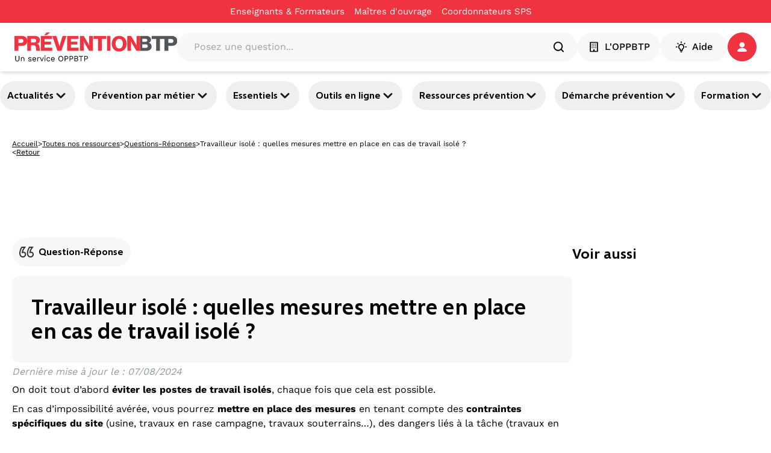

--- FILE ---
content_type: text/html; charset=utf-8
request_url: https://www.preventionbtp.fr/ressources/questions/travailleur-isole-quelles-mesures-mettre-en-place-en-cas-de-travail-isole_4au9QGc9LiasNk7zxxXXHT
body_size: 58490
content:
<!DOCTYPE html><html lang="fr"><head><meta name="viewport" content="width=device-width, initial-scale=1"/><meta name="zd-site-verification" content="6wz056c3u4h6hmpakzza33"/><meta name="msvalidate.01" content="C668F7C3512BFA37732B0E002BF2875B"/><link rel="preconnect" href="https://static.zdassets.com"/><link rel="preconnect" href="https://ekr.zdassets.com"/><link rel="dns-prefetch" href="https://static.zdassets.com"/><link rel="dns-prefetch" href="https://ekr.zdassets.com"/><title>Travailleur isolé : quelles mesures mettre en place en cas de travail isolé ? | Prévention BTP</title><meta name="description" content="On doit tout d’abord éviter les postes de travail isolés, chaque fois que cela est possible.En cas d’impossibilité avérée, vous pourrez mettre en place des mesures en tenant compte des contraintes spécifiques du site (usine, travaux en rase campagne, travaux souterrains…), des dangers liés à la tâche (travaux en hauteur, dans un vide sanitaire ou une cuve, à proximité d’installations électriques…), et de la durée et des modalités de l’intervention.Travailleur isolé : mesures à mettre en placeCes mesures, qui peuvent être cumulatives, sont par ordre de priorité&amp;nbsp;:la présence d’un surveillant de travaux&amp;nbsp;;la fourniture d’un dispositif d’alarme pour travailleur isolé (DATI) ou de protection du travailleur isolé (PTI)&amp;nbsp;;la mise en place d’une procédure d’alerte (appel téléphonique de l’entreprise par le travailleur isolé au début et en fin de poste, visite systématique et périodique par un agent de l’établissement ou un gardien…)."/><meta property="og:title" content="Travailleur isolé : quelles mesures mettre en place en cas de travail isolé ?"/><meta property="og:description" content="On doit tout d’abord éviter les postes de travail isolés, chaque fois que cela est possible.En cas d’impossibilité avérée, vous pourrez mettre en place des mesures en tenant compte des contraintes spécifiques du site (usine, travaux en rase campagne, travaux souterrains…), des dangers liés à la tâche (travaux en hauteur, dans un vide sanitaire ou une cuve, à proximité d’installations électriques…), et de la durée et des modalités de l’intervention.Travailleur isolé : mesures à mettre en placeCes mesures, qui peuvent être cumulatives, sont par ordre de priorité&amp;nbsp;:la présence d’un surveillant de travaux&amp;nbsp;;la fourniture d’un dispositif d’alarme pour travailleur isolé (DATI) ou de protection du travailleur isolé (PTI)&amp;nbsp;;la mise en place d’une procédure d’alerte (appel téléphonique de l’entreprise par le travailleur isolé au début et en fin de poste, visite systématique et périodique par un agent de l’établissement ou un gardien…)."/><meta property="og:image" content=""/><meta property="og:type" content="article"/><meta property="og:site_name" content="Prévention BTP"/><meta name="twitter:card" content="On doit tout d’abord éviter les postes de travail isolés, chaque fois que cela est possible.En cas d’impossibilité avérée, vous pourrez mettre en place des mesures en tenant compte des contraintes spécifiques du site (usine, travaux en rase campagne, travaux souterrains…), des dangers liés à la tâche (travaux en hauteur, dans un vide sanitaire ou une cuve, à proximité d’installations électriques…), et de la durée et des modalités de l’intervention.Travailleur isolé : mesures à mettre en placeCes mesures, qui peuvent être cumulatives, sont par ordre de priorité&amp;nbsp;:la présence d’un surveillant de travaux&amp;nbsp;;la fourniture d’un dispositif d’alarme pour travailleur isolé (DATI) ou de protection du travailleur isolé (PTI)&amp;nbsp;;la mise en place d’une procédure d’alerte (appel téléphonique de l’entreprise par le travailleur isolé au début et en fin de poste, visite systématique et périodique par un agent de l’établissement ou un gardien…)."/><meta name="twitter:site" content="@preventionbtp"/><meta name="twitter:creator" content="@preventionbtp"/><meta name="twitter:title" content="Travailleur isolé : quelles mesures mettre en place en cas de travail isolé ?"/><meta name="twitter:image" content=""/><link rel="canonical" href="https://www.preventionbtp.fr/ressources/questions/travailleur-isole-quelles-mesures-mettre-en-place-en-cas-de-travail-isole_4au9QGc9LiasNk7zxxXXHT"/><link rel="stylesheet" href="/assets/root-CzUAVrSK.css"/><link rel="stylesheet" href="/assets/tous-les-metiers-dKiYrM6Z.css"/><link rel="stylesheet" href="/assets/tailwind-B6aE4an9.css"/><meta charSet="utf-8"/></head><body><!--$--><script type="application/ld+json">[{"@context":"https://schema.org","@type":"FAQPage","datePublished":"2024-08-07T00:00:00+02:00","dateModified":"2025-09-05T15:47:47+02:00","mainEntity":[{"@type":"Question","name":"Travailleur isolé : quelles mesures mettre en place en cas de travail isolé ?","acceptedAnswer":{"@type":"Answer","text":"On doit tout d’abord éviter les postes de travail isolés, chaque fois que cela est possible.En cas d’impossibilité avérée, vous pourrez mettre en place des mesures en tenant compte des contraintes spécifiques du site (usine, travaux en rase campagne, travaux souterrains…), des dangers liés à la tâche (travaux en hauteur, dans un vide sanitaire ou une cuve, à proximité d’installations électriques…), et de la durée et des modalités de l’intervention.Travailleur isolé : mesures à mettre en placeCes mesures, qui peuvent être cumulatives, sont par ordre de priorité&nbsp;:la présence d’un surveillant de travaux&nbsp;;la fourniture d’un dispositif d’alarme pour travailleur isolé (DATI) ou de protection du travailleur isolé (PTI)&nbsp;;la mise en place d’une procédure d’alerte (appel téléphonique de l’entreprise par le travailleur isolé au début et en fin de poste, visite systématique et périodique par un agent de l’établissement ou un gardien…)."}}]},{"@context":"https://schema.org","@type":"BreadcrumbList","itemListElement":[{"@type":"ListItem","position":1,"name":"Accueil","item":"https://www.preventionbtp.fr"},{"@type":"ListItem","position":2,"name":"Toutes nos ressources","item":"https://www.preventionbtp.fr/ressources"},{"@type":"ListItem","position":3,"name":"Questions Réponses","item":"https://www.preventionbtp.fr/ressources/questions"},{"@type":"ListItem","position":4,"name":"Travailleur isolé : quelles mesures mettre en place en cas de travail isolé ?"}]}]</script><!--$--><nav aria-label="Liens d&#x27;évitement" class="absolute left-0 top-0 z-10"><ul class="m-0 list-none p-0"><li><a href="#mainContent" class="sr-only focus:not-sr-only focus:outline-none focus:ring-2">Aller au contenu principal</a></li><li><a href="#main-nav" class="sr-only focus:not-sr-only focus:outline-none focus:ring-2">Aller à la navigation</a></li><li><a href="#searchBar" class="sr-only focus:not-sr-only focus:outline-none focus:ring-2">Aller à la recherche</a></li><li><a href="#footer" class="sr-only focus:not-sr-only focus:outline-none focus:ring-2">Aller au pied de page</a></li></ul></nav><div class="relative z-50 bg-primary-red print:hidden" id="top-header"><div class="container"><div class="flex items-center justify-center"><nav class="flex items-center gap-6"><div class="group flex flex-row items-center gap-1"><a class="py-2 text-[15px] text-white hover:underline" title="Enseignants &amp; Formateurs - Travailleur isolé : quelles mesures mettre en place en cas de travail isolé ?" href="/formation-initiale" data-discover="true">Enseignants & Formateurs</a><div class="h-1 w-4"></div></div><div class="group flex flex-row items-center gap-1"><a href="https://moa-batissez-en-prevention.fr/" class="py-2 text-[15px] text-white hover:underline" target="_blank" rel="noreferrer" title="Maîtres d&#x27;ouvrage - Travailleur isolé : quelles mesures mettre en place en cas de travail isolé ?" aria-label="Ce lien s&#x27;ouvrira dans un nouvel onglet">Maîtres d&#x27;ouvrage</a><svg xmlns="http://www.w3.org/2000/svg" fill="currentColor" viewBox="0 0 24 24" color="transparent" class="text-red size-4 group-hover:text-white" aria-hidden="true" focusable="false"><path d="M5 3c-1.093 0-2 .907-2 2v14c0 1.093.907 2 2 2h14c1.093 0 2-.907 2-2v-7h-2v7H5V5h7V3zm9 0v2h3.586l-9.293 9.293 1.414 1.414L19 6.414V10h2V3z"></path></svg></div><div class="group flex flex-row items-center gap-1"><a href="https://csps.preventionbtp.fr/" class="py-2 text-[15px] text-white hover:underline" target="_blank" rel="noreferrer" title="Coordonnateurs SPS - Travailleur isolé : quelles mesures mettre en place en cas de travail isolé ?" aria-label="Ce lien s&#x27;ouvrira dans un nouvel onglet">Coordonnateurs SPS</a><svg xmlns="http://www.w3.org/2000/svg" fill="currentColor" viewBox="0 0 24 24" color="transparent" class="text-red size-4 group-hover:text-white" aria-hidden="true" focusable="false"><path d="M5 3c-1.093 0-2 .907-2 2v14c0 1.093.907 2 2 2h14c1.093 0 2-.907 2-2v-7h-2v7H5V5h7V3zm9 0v2h3.586l-9.293 9.293 1.414 1.414L19 6.414V10h2V3z"></path></svg></div></nav></div></div></div><header id="main-header" class="sticky top-0 z-[100] border-b border-gray-3 bg-white px-6 py-4 shadow-md print:hidden"><div class="container flex items-center gap-6"><a href="/" data-discover="true"><img src="//media.preventionbtp.fr/fhxono17h6jf/rgX32aiq8roIliWFhEQeG/00d0586568128808a6bb7493df242817/PREVENTIONBTP.svg" alt="Logo PréventionBTP" class="h-[48px] cursor-pointer"/></a><div class="relative grow"><div class="relative flex w-full flex-row items-center gap-2 rounded-3xl bg-gray-3 p-1 px-5"><label for="searchBar" class="sr-only">Posez une question...</label><input id="searchBar" type="text" class="h-fit w-full rounded-xl bg-gray-3 p-2" placeholder="Posez une question..." value=""/><svg xmlns="http://www.w3.org/2000/svg" fill="none" viewBox="0 0 48 48" class="size-6" aria-hidden="true" focusable="false"><path fill="currentColor" fill-rule="evenodd" d="M10 22c0-6.618 5.382-12 12-12s12 5.382 12 12-5.382 12-12 12-12-5.382-12-12m31.414 16.586-6.79-6.792C36.73 29.084 38 25.692 38 22c0-8.822-7.178-16-16-16S6 13.178 6 22s7.178 16 16 16c3.692 0 7.086-1.268 9.794-3.376l6.792 6.79c.39.39.902.586 1.414.586s1.024-.196 1.414-.586a2 2 0 0 0 0-2.828" clip-rule="evenodd"></path></svg></div></div><nav class="z-50 flex shrink-0 items-center gap-5"><button type="button" class="text-white flex items-center justify-center px-4 action-3 transition-all duration-300 ease-in-out paragraph-3-medium h-[48px] rounded-full" title="L&#x27;OPPBTP - Travailleur isolé : quelles mesures mettre en place en cas de travail isolé ?" style="background-color:#F7F7F8;border-color:#F7F7F8;border-width:1px;color:#000000"><svg xmlns="http://www.w3.org/2000/svg" fill="none" viewBox="0 0 24 24" class="mr-2 size-5" aria-hidden="true" focusable="false"><g fill="currentColor" fill-rule="evenodd" clip-rule="evenodd"><path d="M18 20h-4.5v-2a1 1 0 0 0-1-1h-1a1 1 0 0 0-1 1v2H6V4h12zm1-18H5a1 1 0 0 0-1 1v18a1 1 0 0 0 1 1h14a1 1 0 0 0 1-1V3a1 1 0 0 0-1-1"></path><path d="M9.5 6.5a1 1 0 1 1-2 0 1 1 0 0 1 2 0m3.5 0a1 1 0 1 1-2 0 1 1 0 0 1 2 0m3.5 0a1 1 0 1 1-2 0 1 1 0 0 1 2 0m-7 3.5a1 1 0 1 1-2 0 1 1 0 0 1 2 0m3.5 0a1 1 0 1 1-2 0 1 1 0 0 1 2 0m3.5 0a1 1 0 1 1-2 0 1 1 0 0 1 2 0m-7 3.5a1 1 0 1 1-1.998.002A1 1 0 0 1 9.5 13.5m3.5 0a1 1 0 1 1-1.998.002A1 1 0 0 1 13 13.5m3.5 0a1 1 0 1 1-1.998.002A1 1 0 0 1 16.5 13.5"></path></g></svg>L&#x27;OPPBTP</button><button type="button" class="text-white flex items-center justify-center action-3 transition-all duration-300 ease-in-out m-auto size-full w-fit p-2 px-6 text-base font-medium paragraph-3-medium h-[48px] rounded-full" style="background-color:#F7F7F8;border-color:#F7F7F8;border-width:1px;color:#000000"><svg xmlns="http://www.w3.org/2000/svg" fill="none" viewBox="0 0 24 24" class="mr-2 size-5" aria-hidden="true" focusable="false"><path fill="currentColor" fill-rule="evenodd" d="M12 4.5a1 1 0 0 1-1-1V2a1 1 0 1 1 2 0v1.5a1 1 0 0 1-1 1m5.304 2.196a.997.997 0 0 0 1.414 0l1.06-1.06a1 1 0 0 0-1.413-1.415l-1.061 1.061a1 1 0 0 0 0 1.414M13 18v-1.422a1 1 0 0 1 .599-.916A4 4 0 0 0 16 12c0-2.206-1.794-4-4-4s-4 1.794-4 4a4 4 0 0 0 2.401 3.662 1 1 0 0 1 .599.916V18zm1 2h-4a1 1 0 0 1-1-1v-1.809A6 6 0 0 1 6 12c0-3.309 2.691-6 6-6s6 2.691 6 6a6 6 0 0 1-3 5.191V19a1 1 0 0 1-1 1m-1.9 3h-.2a1.9 1.9 0 0 1-1.9-1.9.1.1 0 0 1 .1-.1h3.8a.1.1 0 0 1 .1.1 1.9 1.9 0 0 1-1.9 1.9M5.282 6.696a.997.997 0 0 0 1.414 0 1 1 0 0 0 0-1.414l-1.06-1.06A1 1 0 0 0 4.22 5.634zM22 13h-1.5a1 1 0 1 1 0-2H22a1 1 0 1 1 0 2M2 13h1.5a1 1 0 1 0 0-2H2a1 1 0 1 0 0 2" clip-rule="evenodd"></path></svg>Aide</button><div role="button" tabindex="0" aria-label="Se connecter / s&#x27;inscrire" class="relative z-50 h-fit"><a href="api/connect?redirectTo=%2Fressources%2Fquestions%2Ftravailleur-isole-quelles-mesures-mettre-en-place-en-cas-de-travail-isole_4au9QGc9LiasNk7zxxXXHT"><button type="button" class="text-white flex items-center justify-center action-3 transition-all duration-300 ease-in-out relative size-[48px] rounded-full p-2.5" style="background-color:#EF3340;border-color:#EF3340;border-width:1px;color:#ffffff"><svg xmlns="http://www.w3.org/2000/svg" fill="none" viewBox="0 0 16 16" class="size-4" aria-hidden="true" focusable="false"><path fill="currentColor" fill-rule="evenodd" d="M14.09 15.917c1.21 0 2.093-.877 1.751-1.75-1.002-2.549-4.134-4.407-7.843-4.407s-6.84 1.858-7.842 4.406c-.342.874.542 1.751 1.752 1.751zM12.398 4.481a4.399 4.399 0 1 1-8.798 0 4.399 4.399 0 0 1 8.798 0" clip-rule="evenodd"></path></svg></button></a></div></nav></div></header><div id="main-nav" class="relative z-40 print:hidden shadow-y-2"><nav class="container flex justify-between gap-2 py-4 pixel-ratio-1.5:py-3"><button class="heading-4 group flex items-center gap-2 rounded-full p-3 hover:cursor-pointer hover:bg-primary-purple hover:text-white pixel-ratio-1.5:p-1 pixel-ratio-1.5:px-3" aria-expanded="false" aria-controls="section-3yJhtQGh26qb3OYmIjVvuD">Actualités<svg xmlns="http://www.w3.org/2000/svg" fill="currentColor" stroke="currentColor" viewBox="0 0 24 24" class="size-6 text-black group-hover:text-white" aria-hidden="true" focusable="false"><path fill-rule="evenodd" d="M12 16a1 1 0 0 1-.707-.293l-6-6a.999.999 0 1 1 1.414-1.414L12 13.586l5.293-5.293a.999.999 0 1 1 1.414 1.414l-6 6A1 1 0 0 1 12 16" clip-rule="evenodd"></path></svg></button><button class="heading-4 group flex items-center gap-2 rounded-full p-3 hover:cursor-pointer hover:bg-primary-purple hover:text-white pixel-ratio-1.5:p-1 pixel-ratio-1.5:px-3" aria-expanded="false" aria-controls="section-tIGqzcHvzz6Dls42wyyAG">Prévention par métier<svg xmlns="http://www.w3.org/2000/svg" fill="currentColor" stroke="currentColor" viewBox="0 0 24 24" class="size-6 text-black group-hover:text-white" aria-hidden="true" focusable="false"><path fill-rule="evenodd" d="M12 16a1 1 0 0 1-.707-.293l-6-6a.999.999 0 1 1 1.414-1.414L12 13.586l5.293-5.293a.999.999 0 1 1 1.414 1.414l-6 6A1 1 0 0 1 12 16" clip-rule="evenodd"></path></svg></button><button class="heading-4 group flex items-center gap-2 rounded-full p-3 hover:cursor-pointer hover:bg-primary-purple hover:text-white pixel-ratio-1.5:p-1 pixel-ratio-1.5:px-3" aria-expanded="false" aria-controls="section-4LtbzEHHUGtZjUk73QhYaE">Essentiels<svg xmlns="http://www.w3.org/2000/svg" fill="currentColor" stroke="currentColor" viewBox="0 0 24 24" class="size-6 text-black group-hover:text-white" aria-hidden="true" focusable="false"><path fill-rule="evenodd" d="M12 16a1 1 0 0 1-.707-.293l-6-6a.999.999 0 1 1 1.414-1.414L12 13.586l5.293-5.293a.999.999 0 1 1 1.414 1.414l-6 6A1 1 0 0 1 12 16" clip-rule="evenodd"></path></svg></button><button class="heading-4 group flex items-center gap-2 rounded-full p-3 hover:cursor-pointer hover:bg-primary-purple hover:text-white pixel-ratio-1.5:p-1 pixel-ratio-1.5:px-3" aria-expanded="false" aria-controls="section-6vS99byoCcnYBOrtRWyI3p">Outils en ligne<svg xmlns="http://www.w3.org/2000/svg" fill="currentColor" stroke="currentColor" viewBox="0 0 24 24" class="size-6 text-black group-hover:text-white" aria-hidden="true" focusable="false"><path fill-rule="evenodd" d="M12 16a1 1 0 0 1-.707-.293l-6-6a.999.999 0 1 1 1.414-1.414L12 13.586l5.293-5.293a.999.999 0 1 1 1.414 1.414l-6 6A1 1 0 0 1 12 16" clip-rule="evenodd"></path></svg></button><button class="heading-4 group flex items-center gap-2 rounded-full p-3 hover:cursor-pointer hover:bg-primary-purple hover:text-white pixel-ratio-1.5:p-1 pixel-ratio-1.5:px-3" aria-expanded="false" aria-controls="section-3Qvj06jcu94CC8KsXY7d8w">Ressources prévention<svg xmlns="http://www.w3.org/2000/svg" fill="currentColor" stroke="currentColor" viewBox="0 0 24 24" class="size-6 text-black group-hover:text-white" aria-hidden="true" focusable="false"><path fill-rule="evenodd" d="M12 16a1 1 0 0 1-.707-.293l-6-6a.999.999 0 1 1 1.414-1.414L12 13.586l5.293-5.293a.999.999 0 1 1 1.414 1.414l-6 6A1 1 0 0 1 12 16" clip-rule="evenodd"></path></svg></button><button class="heading-4 group flex items-center gap-2 rounded-full p-3 hover:cursor-pointer hover:bg-primary-purple hover:text-white pixel-ratio-1.5:p-1 pixel-ratio-1.5:px-3" aria-expanded="false" aria-controls="section-3XTWKVA1SIpbIP7HcR1uTn">Démarche prévention<svg xmlns="http://www.w3.org/2000/svg" fill="currentColor" stroke="currentColor" viewBox="0 0 24 24" class="size-6 text-black group-hover:text-white" aria-hidden="true" focusable="false"><path fill-rule="evenodd" d="M12 16a1 1 0 0 1-.707-.293l-6-6a.999.999 0 1 1 1.414-1.414L12 13.586l5.293-5.293a.999.999 0 1 1 1.414 1.414l-6 6A1 1 0 0 1 12 16" clip-rule="evenodd"></path></svg></button><button class="heading-4 group flex items-center gap-2 rounded-full p-3 hover:cursor-pointer hover:bg-primary-purple hover:text-white pixel-ratio-1.5:p-1 pixel-ratio-1.5:px-3" aria-expanded="false" aria-controls="section-5VzWss6LHzdoyoty2JTBub">Formation<svg xmlns="http://www.w3.org/2000/svg" fill="currentColor" stroke="currentColor" viewBox="0 0 24 24" class="size-6 text-black group-hover:text-white" aria-hidden="true" focusable="false"><path fill-rule="evenodd" d="M12 16a1 1 0 0 1-.707-.293l-6-6a.999.999 0 1 1 1.414-1.414L12 13.586l5.293-5.293a.999.999 0 1 1 1.414 1.414l-6 6A1 1 0 0 1 12 16" clip-rule="evenodd"></path></svg></button></nav></div><div class="relative z-40"></div><div role="button" tabindex="0" class=""></div><!--/$--><main id="mainContent"><!--$--><div class="container mt-3 hidden flex-col gap-3 p-5 md:flex"><div class="flex items-center gap-2"><a class="text-nowrap text-xs/3 underline" title="Accueil - Travailleur isolé : quelles mesures mettre en place en cas de travail isolé ?" href="/" data-discover="true">Accueil</a><span class="text-xs">&gt;</span><a class="text-nowrap text-xs/3 underline" title="Toutes nos ressources - Travailleur isolé : quelles mesures mettre en place en cas de travail isolé ?" href="/ressources" data-discover="true">Toutes nos ressources</a><span class="text-xs">&gt;</span><a class="text-nowrap text-xs/3 underline" title="Questions-Réponses - Travailleur isolé : quelles mesures mettre en place en cas de travail isolé ?" href="/ressources?catalog.name=Questions+Réponses" data-discover="true">Questions-Réponses</a><span class="text-xs">&gt;</span><span class="line-clamp-1 text-xs">Travailleur isolé : quelles mesures mettre en place en cas de travail isolé ?</span></div><div class="flex gap-2"><span class="text-xs/3">&lt;</span><button class="text-xs/3 underline">Retour</button></div></div><!--/$--><!--$--><div class="relative flex flex-col gap-6 md:flex-row md:px-0 justify-between h-fit w-screen left-1/2 transform -translate-x-1/2 items-center" style="background-color:transparent"><div class="container"><div class="flex flex-col-reverse gap-6 items-center md:flex-row md:justify-center"><div class="flex flex-col gap-4 top-8 w-full items-center text-center"><div class="flex flex-col items-stretch gap-6 h-full"><!--$--><div class="w-full min-h-24"><div id="div-gpt-ad-1749108998483-0" style="max-height:90px;min-width:728px"></div></div><!--/$--></div></div></div></div></div><!--/$--><!--$--><div class="container flex flex-col gap-6 p-5 md:gap-12"><!--$--><div class="relative flex flex-col gap-6 md:flex-row md:px-0 justify-between w-full h-fit" style="background-color:transparent"><div class="flex flex-col gap-4 top-8 w-full md:w-3/4"><div class="flex flex-col items-stretch gap-12 h-full"><!--$--><div class="flexflex-col rounded-lg min-w-[930px]"><div class="flex flex-row gap-2"><div class="mb-4 flex items-center self-start rounded-full bg-gray-3 p-3 heading-4"><svg xmlns="http://www.w3.org/2000/svg" fill="none" viewBox="0 0 24 24" class="size-6 mr-2" aria-hidden="true" focusable="false"><path fill="currentColor" fill-opacity="0.8" fill-rule="evenodd" d="M3.688 3H11v.312C8.937 5.5 6.688 9.063 6.312 11.437c.438-.062.75-.062 1-.062 2.314 0 4 1.688 4 4.438 0 2.562-1.874 5.187-5.437 5.187S0 17.938 0 14c0-3.374 1.125-7.124 3.688-11m.648 8.124C4.628 9.28 5.758 7.016 7.119 5H4.788C2.937 8.062 2 11.085 2 14c0 2.489 1.198 5 3.875 5 2.362 0 3.438-1.652 3.438-3.187 0-.733-.195-2.438-2.001-2.438-.217 0-.421 0-.72.042l-2.411.342a.202.202 0 0 1-.226-.23zM16.375 3h7.313v.312C21.625 5.5 19.375 9.063 19 11.437c.438-.062.75-.062 1-.062 2.313 0 4 1.688 4 4.438C24 18.375 22.125 21 18.563 21s-5.875-3.062-5.875-7c0-3.374 1.124-7.124 3.687-11m.648 8.125c.293-1.843 1.422-4.109 2.784-6.125h-2.332c-1.85 3.062-2.788 6.085-2.788 9 0 2.489 1.199 5 3.876 5C20.924 19 22 17.348 22 15.813c0-.733-.196-2.438-2.001-2.438-.218 0-.422 0-.72.042l-2.41.341a.2.2 0 0 1-.227-.229z" clip-rule="evenodd"></path></svg><span class="">Question-Réponse</span></div></div><div class="flex flex-col justify-between gap-3 md:flex-row print:mb-4 print:flex print:w-full print:flex-row print:items-center"><div class="flex w-full flex-col justify-between print:w-3/4"><div class="flex flex-col"><div class="flex w-full flex-col justify-between"><div class="flex flex-col gap-3"><div class="flex h-fit w-full flex-col gap-3 rounded-xl bg-gray-3 p-8"><h1 class="font-morandi text-4xl font-bold">Travailleur isolé : quelles mesures mettre en place en cas de travail isolé ?</h1></div><div class="text-left"></div><div class="italic text-gray-1"><p>Dernière mise à jour le<!-- --> :<!-- --> <!-- -->07/08/2024</p></div><div class="font-medium"><p class='new-paragraph-3-regular'>On doit tout d’abord <strong>éviter les postes de travail isolés</strong>, chaque fois que cela est possible.</p><p class='new-paragraph-3-regular'>En cas d’impossibilité avérée, vous pourrez <strong>mettre en place des mesures</strong> en tenant compte des <strong>contraintes spécifiques du site</strong> (usine, travaux en rase campagne, travaux souterrains…), des dangers liés à la tâche (travaux en hauteur, dans un vide sanitaire ou une cuve, à proximité d’installations électriques…), et de la <strong>durée et des modalités de l’intervention</strong>.</p><h2 class='pt-[0.8rem]'>Travailleur isolé : mesures à mettre en place</h2><p class='new-paragraph-3-regular'>Ces <strong>mesures</strong>, qui peuvent être cumulatives, sont par ordre de priorité&nbsp;:</p><ul class='paragraph-1-regular' style='margin-left:24px'><li>la présence d’un surveillant de travaux&nbsp;;</li><li>la fourniture d’un dispositif d’alarme pour travailleur isolé (DATI) ou de protection du travailleur isolé (PTI)&nbsp;;</li><li>la mise en place d’une procédure d’alerte (appel téléphonique de l’entreprise par le travailleur isolé au début et en fin de poste, visite systématique et périodique par un agent de l’établissement ou un gardien…).</li></ul></div></div></div></div></div></div></div><!--/$--></div></div><div class="flex flex-col gap-4 top-8 w-full md:w-1/4"><div class="flex flex-col items-stretch gap-12 h-full"><!--$--><div class="relative h-full"><div class=""></div><div class="flex w-full flex-col z-10 gap-8" id="4kykr4GlRoMqTDFHVuUjHD"><div><h2 class="relative py-3 heading-2">Voir aussi</h2></div><!--$--><!--/$--></div></div><!--/$--></div></div></div><!--/$--></div><!--/$--><!--$--><div class="container flex flex-col gap-6 p-5 md:gap-12"><!--$--><div class="relative flex flex-col gap-6 md:flex-row md:px-0 justify-between w-full h-fit" style="background-color:transparent"><div class="flex flex-col gap-4 top-8 w-full"><div class="flex flex-col items-stretch gap-12 h-full"><!--$--><div class="relative h-full"><div class=""></div><div class="flex w-full flex-col z-10 gap-8" id="5HDQgxkY8f2DIxtYnPRYoy"><div><h2 class="relative py-3 heading-2">Les questions en relation</h2></div><!--$--><!--/$--></div></div><!--/$--></div></div></div><div class="w-full min-h-24"><div id="div-gpt-ad-1749109343351-0" style="max-height:90px;min-width:728px"></div></div><!--/$--></div><!--/$--><!--$--><div class="relative flex flex-col gap-6 md:flex-row md:px-0 justify-between h-fit w-screen left-1/2 transform -translate-x-1/2 items-center" style="background-color:transparent"><div class="container"><div class="flex flex-col-reverse gap-6 items-center md:flex-row md:justify-center"><div class="flex flex-col gap-4 top-8 w-full items-center text-center"><div class="flex flex-col items-stretch gap-6 h-full"><!--$--><div class="w-full min-h-24"><div id="div-gpt-ad-1749109343351-0" style="max-height:90px;min-width:728px"></div></div><!--/$--></div></div></div></div></div><!--/$--></main><!--$--><footer id="footer" class="mt-12 bg-gray-3 print:hidden"><div class="container p-5"><div class="flex flex-col justify-between gap-32 md:flex-row"><div class="flex flex-1 gap-5 flex-col"><div class="flex flex-col gap-3"><span class="text-xs">Un service </span><a href="https://www.oppbtp.com/"><img loading="lazy" src="//media.preventionbtp.fr/fhxono17h6jf/4sJ5Fx9nuhDLG2fgEoIOZu/7316f1b12c22b2c6bb6073fc5c9abe74/logo-oppbtp--footer.6c651904.png" alt="Logo OPPBTP"/></a><div class="gap-x-3"><ul class="flex list-none flex-wrap gap-x-3"><li><a href="https://www.oppbtp.com/qui-sommes-nous/" class="paragraph-3-semibold hover:underline" target="_blank" rel="noreferrer" title="Qui sommes-nous ? - Travailleur isolé : quelles mesures mettre en place en cas de travail isolé ?" aria-label="Ce lien s&#x27;ouvrira dans un nouvel onglet">Qui sommes-nous ?</a></li><li><a class="paragraph-3-semibold hover:underline" title="Informations légales - Travailleur isolé : quelles mesures mettre en place en cas de travail isolé ?" href="/mentions-legales" data-discover="true">Informations légales</a></li><li><a class="paragraph-3-semibold hover:underline" title="Conditions générales d&#x27;utilisation - Travailleur isolé : quelles mesures mettre en place en cas de travail isolé ?" href="/conditions-generales-d-utilisation" data-discover="true">Conditions générales d'utilisation</a></li><li><a class="paragraph-3-semibold hover:underline" title="Contact - Travailleur isolé : quelles mesures mettre en place en cas de travail isolé ?" href="https://www.oppbtp.com/contact/">Contact</a></li><li><a class="paragraph-3-semibold hover:underline" title="Toutes nos ressources - Travailleur isolé : quelles mesures mettre en place en cas de travail isolé ?" href="/ressources" data-discover="true">Toutes nos ressources</a></li><li><a class="paragraph-3-semibold hover:underline" title="Plan du site - Travailleur isolé : quelles mesures mettre en place en cas de travail isolé ?" href="/plan-du-site" data-discover="true">Plan du site</a></li><li><button type="button" class="paragraph-3-semibold hover:underline">Gestion des cookies</button></li></ul></div><hr role="presentation" class="border border-gray-2"/><ul class="flex list-none flex-wrap gap-x-3"><li><a class="paragraph-3-semibold flex items-center gap-2 hover:underline" href="https://www.facebook.com/solutionsBTP"><img loading="lazy" class="size-[18px]" src="//media.preventionbtp.fr/fhxono17h6jf/5GPPQZLpXhNGkYVZZIEo2K/7eb7662cd83ddc292bd1d2b812ea6805/Facebook.png" alt="Facebook"/>Facebook</a></li><li><a class="paragraph-3-semibold flex items-center gap-2 hover:underline" href="https://fr.linkedin.com/company/oppbtp"><img loading="lazy" class="size-[18px]" src="//media.preventionbtp.fr/fhxono17h6jf/3VunptrMaXfPZfirAiHPMn/8dba97f3eb3fbbfd4e7179a2b254407d/Linkedin.png" alt="LinkedIn"/>LinkedIn</a></li><li><a class="paragraph-3-semibold flex items-center gap-2 hover:underline" href="https://www.tiktok.com/@oppbtp"><img loading="lazy" class="size-[18px]" src="//media.preventionbtp.fr/fhxono17h6jf/6grII9tWCZy7C3CnTzsdGi/94b723feeebfe6af0c1ba3f82132dc3f/tiktok-icon-opti.png" alt="TikTok"/>TikTok</a></li><li><a class="paragraph-3-semibold flex items-center gap-2 hover:underline" href="https://www.youtube.com/user/PreventionBTP"><img loading="lazy" class="size-[18px]" src="//media.preventionbtp.fr/fhxono17h6jf/2KvHbpb9l0tMbBOKh818Cu/d664c63b3e78402f3a29f1ff6e488515/Youtube.png" alt="YouTube"/>YouTube</a></li></ul></div><hr role="presentation" class="border border-gray-2"/><div class="flex flex-col gap-3"><p class="heading-5-mobile">Newsletter PréventionBTP</p><p class="text-xs">Tous les vendredis, notre lettre hebdomadaire vous propose un condensé d’actualités sur la prévention et dans le secteur du BTP.</p><a class="text-white flex items-center justify-center px-4 action-3 rounded-[18px] h-9 transition-all duration-300 ease-in-out self-start" title="En savoir plus - Travailleur isolé : quelles mesures mettre en place en cas de travail isolé ?" style="background-color:#EF3340;border-color:#EF3340;border-width:1px;color:#ffffff" href="/newsletter" data-discover="true">En savoir plus</a></div><div class="flex flex-col gap-3"><p class="heading-5-mobile">Annoncer sur PréventionBTP</p><p class="text-xs">Insérez vos espaces publicitaires sur le site, le magazine, et/ou la newsletter PréventionBTP</p><button type="button" class="text-white flex items-center justify-center px-4 action-3 rounded-[18px] h-9 transition-all duration-300 ease-in-out self-start" title="Voir le Kit Média - Travailleur isolé : quelles mesures mettre en place en cas de travail isolé ?" style="background-color:#EF3340;border-color:#EF3340;border-width:1px;color:#ffffff">Voir le Kit Média</button></div><div class="flex flex-col gap-3"><p class="heading-5-mobile">Nos labels qualité</p><a class="self-start w-32" href="https://assets.ctfassets.net/fhxono17h6jf/20yhzkxQFACkGErw9f8lYR/324d1a00e4cdc13cdece2d037d8f892f/OPPBTP-Certificat-Cofrac.pdf"><img loading="lazy" src="//media.preventionbtp.fr/fhxono17h6jf/7C70h6l3qz37hK7IvHah8O/c36c67ba8a86b8b3314c61b8c447501b/ISO-9001-opti.png" alt="Un logo rouge et blanc indiquant la certification ISO 9001, avec un texte en majuscules “ORGANISME CERTIFIÉ” en dessous. Un symbole de coche verte apparaît dans le coin inférieur droit, signifiant que l’organisme est certifié conforme à la norme ISO 9001." class="w-32 rounded-xl object-cover"/></a></div></div><div class="flex w-full flex-1 flex-col gap-5"><div class="flex flex-col gap-2"><a class="paragraph-1-semibold hover:underline" title="La prévention par métier - Travailleur isolé : quelles mesures mettre en place en cas de travail isolé ?" href="/tous-les-metiers" data-discover="true">La prévention par métier</a><p class="text-xs">Explorez des solutions pratiques et réalistes pour améliorer la vie sur vos chantiers.</p><ul class=" list-none "><li class="relative pl-4"><span class="absolute left-0 top-1/2 size-1.5 -translate-y-1/2 rounded-full bg-primary-red"></span><a class="paragraph-3-semibold hover:underline" title="Tous les métiers - Travailleur isolé : quelles mesures mettre en place en cas de travail isolé ?" href="/tous-les-metiers" data-discover="true">Tous les métiers</a></li></ul></div><hr role="presentation" class="border border-gray-2"/><div class="flex flex-col gap-2"><a class="paragraph-1-semibold hover:underline" title="Essentiels - Travailleur isolé : quelles mesures mettre en place en cas de travail isolé ?" href="/essentiels" data-discover="true">Essentiels</a><p class="text-xs">Construisez, avec toute l’entreprise, des mécanismes et systèmes de prévention adaptés et personnalisés.</p><ul class=" list-none "><li class="relative pl-4"><span class="absolute left-0 top-1/2 size-1.5 -translate-y-1/2 rounded-full bg-primary-red"></span><a class="paragraph-3-semibold hover:underline" title="Engagez votre démarche prévention  - Travailleur isolé : quelles mesures mettre en place en cas de travail isolé ?" href="/essentiels" data-discover="true">Engagez votre démarche prévention </a></li><li class="relative pl-4"><span class="absolute left-0 top-1/2 size-1.5 -translate-y-1/2 rounded-full bg-primary-red"></span><a class="paragraph-3-semibold hover:underline" title="Droit de la prévention - Travailleur isolé : quelles mesures mettre en place en cas de travail isolé ?" href="/droit-de-la-prevention" data-discover="true">Droit de la prévention</a></li></ul></div><hr role="presentation" class="border border-gray-2"/><div class="flex flex-col gap-2"><a class="paragraph-1-semibold hover:underline" title="Outils en ligne - Travailleur isolé : quelles mesures mettre en place en cas de travail isolé ?" href="/outils-en-ligne" data-discover="true">Outils en ligne</a><p class="text-xs">Simplifiez-vous la vie avec des outils faciles et pratiques, qui vous aideront à mettre en place la prévention dans votre entreprise.</p><ul class=" list-none "><li class="relative pl-4"><span class="absolute left-0 top-1/2 size-1.5 -translate-y-1/2 rounded-full bg-primary-red"></span><a class="paragraph-3-semibold hover:underline" title="Mon document unique - Travailleur isolé : quelles mesures mettre en place en cas de travail isolé ?" href="/outils-en-ligne/document-unique" data-discover="true">Mon document unique</a></li><li class="relative pl-4"><span class="absolute left-0 top-1/2 size-1.5 -translate-y-1/2 rounded-full bg-primary-red"></span><a class="paragraph-3-semibold hover:underline" title="Mon PPSPS - Travailleur isolé : quelles mesures mettre en place en cas de travail isolé ?" href="/outils-en-ligne/ppsps" data-discover="true">Mon PPSPS</a></li><li class="relative pl-4"><span class="absolute left-0 top-1/2 size-1.5 -translate-y-1/2 rounded-full bg-primary-red"></span><a class="paragraph-3-semibold hover:underline" title="Mon espace e-prévention - Travailleur isolé : quelles mesures mettre en place en cas de travail isolé ?" href="/outils-en-ligne" data-discover="true">Mon espace e-prévention</a></li></ul></div></div><div class="flex w-full flex-1 flex-col gap-5"><div><a class="paragraph-1-semibold hover:underline" title="Ressources Prévention - Travailleur isolé : quelles mesures mettre en place en cas de travail isolé ?" href="/ressources" data-discover="true">Ressources Prévention</a><p class="text-xs">Explorez des ressources pratiques pour sensibiliser les compagnons et sécuriser les situations de travail.</p><ul class="list-none"><li class="relative pl-4"><span class="absolute left-0 top-1/2 size-1.5 -translate-y-1/2 rounded-full bg-primary-red"></span><a class="paragraph-3-semibold hover:underline" title="Les guides prévention - Travailleur isolé : quelles mesures mettre en place en cas de travail isolé ?" href="/ressources?catalog.name=Guides" data-discover="true">Les guides prévention</a></li><li class="relative pl-4"><span class="absolute left-0 top-1/2 size-1.5 -translate-y-1/2 rounded-full bg-primary-red"></span><a class="paragraph-3-semibold hover:underline" title="Les affiches - Travailleur isolé : quelles mesures mettre en place en cas de travail isolé ?" href="/ressources/affiches" data-discover="true">Les affiches</a></li><li class="relative pl-4"><span class="absolute left-0 top-1/2 size-1.5 -translate-y-1/2 rounded-full bg-primary-red"></span><a class="paragraph-3-semibold hover:underline" title="Les solutions - Travailleur isolé : quelles mesures mettre en place en cas de travail isolé ?" href="/ressources?catalog.name=Solutions" data-discover="true">Les solutions</a></li></ul></div><hr role="presentation" class="border border-gray-2"/><div><a class="paragraph-1-semibold hover:underline" title="Actualités - Travailleur isolé : quelles mesures mettre en place en cas de travail isolé ?" href="/actualites" data-discover="true">Actualités</a><p class="text-xs">Connectez-vous à l&#x27;actualité de la prévention : articles, événements, magazine…</p><ul class="list-none"><li class="relative pl-4"><span class="absolute left-0 top-1/2 size-1.5 -translate-y-1/2 rounded-full bg-primary-red"></span><a class="paragraph-3-semibold hover:underline" title="Toutes les actualités - Travailleur isolé : quelles mesures mettre en place en cas de travail isolé ?" href="/actualites" data-discover="true">Toutes les actualités</a></li><li class="relative pl-4"><span class="absolute left-0 top-1/2 size-1.5 -translate-y-1/2 rounded-full bg-primary-red"></span><a class="paragraph-3-semibold hover:underline" title="Recevoir le magazine - Travailleur isolé : quelles mesures mettre en place en cas de travail isolé ?" href="https://magazine.preventionbtp.fr/">Recevoir le magazine</a></li></ul></div><hr role="presentation" class="border border-gray-2"/><div><a class="paragraph-1-semibold hover:underline" title="Formation professionnelle - Travailleur isolé : quelles mesures mettre en place en cas de travail isolé ?" href="/formation" data-discover="true">Formation professionnelle</a><p class="text-xs">Montez en compétences grâce aux formations en ligne ou en présentiel.</p><ul class="list-none"></ul></div><span class="text-right text-xs text-gray-2">v<!-- -->1.0.15</span></div></div></div></footer><!--/$--><!--/$--><link rel="modulepreload" href="/assets/entry.client-GAosoonr.js"/><link rel="modulepreload" href="/assets/redirection-doc-CsIteD6E.js"/><link rel="modulepreload" href="/assets/date--6tTimIx.js"/><link rel="modulepreload" href="/assets/root-BA1-dfP5.js"/><link rel="modulepreload" href="/assets/tous-les-metiers._index-DFxSwADJ.js"/><link rel="modulepreload" href="/assets/questions._slug-Cw5iIH53.js"/><script>window.__reactRouterContext = {"basename":"/","future":{"v8_middleware":false,"unstable_optimizeDeps":false,"unstable_splitRouteModules":false,"unstable_subResourceIntegrity":false,"unstable_viteEnvironmentApi":false},"routeDiscovery":{"mode":"lazy","manifestPath":"/__manifest"},"ssr":true,"isSpaMode":false};window.__reactRouterContext.stream = new ReadableStream({start(controller){window.__reactRouterContext.streamController = controller;}}).pipeThrough(new TextEncoderStream());</script><script type="module" async="">;
import * as route0 from "/assets/root-BA1-dfP5.js";
import * as route1 from "/assets/questions._slug-Cw5iIH53.js";
  window.__reactRouterManifest = {
  "entry": {
    "module": "/assets/entry.client-GAosoonr.js",
    "imports": [
      "/assets/redirection-doc-CsIteD6E.js",
      "/assets/date--6tTimIx.js"
    ],
    "css": []
  },
  "routes": {
    "root": {
      "id": "root",
      "path": "",
      "hasAction": false,
      "hasLoader": true,
      "hasClientAction": false,
      "hasClientLoader": false,
      "hasClientMiddleware": false,
      "hasErrorBoundary": true,
      "module": "/assets/root-BA1-dfP5.js",
      "imports": [
        "/assets/redirection-doc-CsIteD6E.js",
        "/assets/date--6tTimIx.js",
        "/assets/tous-les-metiers._index-DFxSwADJ.js"
      ],
      "css": [
        "/assets/root-CzUAVrSK.css",
        "/assets/tous-les-metiers-dKiYrM6Z.css"
      ]
    },
    "routes/ressources+/questions.$slug": {
      "id": "routes/ressources+/questions.$slug",
      "parentId": "root",
      "path": "ressources/questions/:slug",
      "hasAction": false,
      "hasLoader": true,
      "hasClientAction": false,
      "hasClientLoader": false,
      "hasClientMiddleware": false,
      "hasErrorBoundary": false,
      "module": "/assets/questions._slug-Cw5iIH53.js",
      "imports": [
        "/assets/tous-les-metiers._index-DFxSwADJ.js",
        "/assets/redirection-doc-CsIteD6E.js",
        "/assets/date--6tTimIx.js"
      ],
      "css": [
        "/assets/tous-les-metiers-dKiYrM6Z.css"
      ]
    },
    "routes/_index": {
      "id": "routes/_index",
      "parentId": "root",
      "index": true,
      "hasAction": false,
      "hasLoader": true,
      "hasClientAction": false,
      "hasClientLoader": false,
      "hasClientMiddleware": false,
      "hasErrorBoundary": false,
      "module": "/assets/_index-Cogd2t9y.js",
      "imports": [
        "/assets/tous-les-metiers._index-DFxSwADJ.js",
        "/assets/redirection-doc-CsIteD6E.js",
        "/assets/date--6tTimIx.js"
      ],
      "css": [
        "/assets/tous-les-metiers-dKiYrM6Z.css"
      ]
    },
    "routes/ressources+/questions._index": {
      "id": "routes/ressources+/questions._index",
      "parentId": "root",
      "path": "ressources/questions",
      "index": true,
      "hasAction": false,
      "hasLoader": true,
      "hasClientAction": false,
      "hasClientLoader": false,
      "hasClientMiddleware": false,
      "hasErrorBoundary": false,
      "module": "/assets/questions._index-q4DXw1aW.js",
      "imports": [
        "/assets/tous-les-metiers._index-DFxSwADJ.js",
        "/assets/redirection-doc-CsIteD6E.js",
        "/assets/date--6tTimIx.js"
      ],
      "css": [
        "/assets/tous-les-metiers-dKiYrM6Z.css"
      ]
    },
    "routes/ressources+/_index": {
      "id": "routes/ressources+/_index",
      "parentId": "root",
      "path": "ressources",
      "index": true,
      "hasAction": false,
      "hasLoader": true,
      "hasClientAction": false,
      "hasClientLoader": false,
      "hasClientMiddleware": false,
      "hasErrorBoundary": false,
      "module": "/assets/_index-BUPWy3sV.js",
      "imports": [
        "/assets/tous-les-metiers._index-DFxSwADJ.js",
        "/assets/redirection-doc-CsIteD6E.js",
        "/assets/date--6tTimIx.js"
      ],
      "css": [
        "/assets/tous-les-metiers-dKiYrM6Z.css"
      ]
    }
  },
  "url": "/assets/manifest-e913184f.js",
  "version": "e913184f"
};
  window.__reactRouterRouteModules = {"root":route0,"routes/ressources+/questions.$slug":route1};

import("/assets/entry.client-GAosoonr.js");</script></body></html><!--$--><script>window.__reactRouterContext.streamController.enqueue("[{\"_1\":2,\"_5021\":-5,\"_5022\":-5},\"loaderData\",{\"_3\":4,\"_2594\":2595},\"root\",{\"_5\":6,\"_7\":8,\"_9\":10,\"_11\":12,\"_13\":14,\"_25\":26,\"_2568\":2569,\"_2570\":-5,\"_2571\":2572,\"_2581\":318,\"_2582\":2583,\"_2588\":2589},\"viewport\",1024,\"version\",\"1.0.15\",\"gtmId\",\"GTM-WCZ4V3W\",\"hotjarId\",\"2433582\",\"context\",{\"_15\":16,\"_17\":18,\"_23\":24},\"requestId\",\"req_1769289145981_nqu5v\",\"user\",{\"_19\":20,\"_21\":22},\"message\",\"Invalid JWT Token\",\"code\",0,\"company\",{\"_19\":20,\"_21\":22},\"response404\",{\"_27\":28,\"_31\":32,\"_33\":22,\"_34\":35,\"_36\":37,\"_2564\":2565},\"sys\",{\"_29\":30},\"type\",\"Array\",\"total\",1,\"skip\",\"limit\",100,\"items\",[38],{\"_39\":40,\"_27\":45,\"_73\":74},\"metadata\",{\"_41\":42,\"_43\":44},\"tags\",[],\"concepts\",[],{\"_46\":47,\"_52\":54,\"_29\":55,\"_56\":57,\"_58\":57,\"_59\":60,\"_64\":32,\"_65\":32,\"_66\":67,\"_71\":72},\"space\",{\"_27\":48},{\"_29\":49,\"_50\":51,\"_52\":53},\"Link\",\"linkType\",\"Space\",\"id\",\"fhxono17h6jf\",\"Db7K6fQYzGXPiT5Q7hdAN\",\"Entry\",\"createdAt\",\"2025-05-12T14:53:42.102Z\",\"updatedAt\",\"environment\",{\"_27\":61},{\"_52\":62,\"_29\":49,\"_50\":63},\"master\",\"Environment\",\"publishedVersion\",\"revision\",\"contentType\",{\"_27\":68},{\"_29\":49,\"_50\":69,\"_52\":70},\"ContentType\",\"components\",\"locale\",\"fr\",\"fields\",{\"_75\":76,\"_77\":76,\"_78\":79,\"_70\":80,\"_2561\":2562,\"_2563\":2562},\"title\",\"404\",\"slug\",\"description\",\"Page 404\",[81,1710,1846],{\"_39\":82,\"_27\":89,\"_73\":102},{\"_41\":83,\"_43\":88},[84],{\"_27\":85},{\"_29\":49,\"_50\":86,\"_52\":87},\"Tag\",\"equipeMagazineReadOnly\",[],{\"_46\":90,\"_52\":92,\"_29\":55,\"_56\":93,\"_58\":94,\"_59\":95,\"_64\":97,\"_65\":98,\"_66\":99,\"_71\":72},{\"_27\":91},{\"_29\":49,\"_50\":51,\"_52\":53},\"3HsVHywo6TE9kak7c5Ya9\",\"2024-12-06T11:36:27.000Z\",\"2025-12-16T10:53:58.500Z\",{\"_27\":96},{\"_52\":62,\"_29\":49,\"_50\":63},43,21,{\"_27\":100},{\"_29\":49,\"_50\":69,\"_52\":101},\"header\",{\"_75\":103,\"_104\":105,\"_140\":141,\"_142\":143,\"_1490\":1491,\"_1526\":1527,\"_1561\":1562,\"_1580\":1581,\"_1599\":1600,\"_1617\":1618,\"_1635\":1636,\"_1653\":1654,\"_1672\":1673,\"_1690\":1691,\"_1709\":318},\"Header\",\"logo\",{\"_39\":106,\"_27\":109,\"_73\":120},{\"_41\":107,\"_43\":108},[],[],{\"_46\":110,\"_52\":112,\"_29\":113,\"_56\":114,\"_58\":115,\"_59\":116,\"_64\":118,\"_65\":119,\"_71\":72},{\"_27\":111},{\"_29\":49,\"_50\":51,\"_52\":53},\"rgX32aiq8roIliWFhEQeG\",\"Asset\",\"2024-12-06T11:01:31.269Z\",\"2025-02-04T09:16:29.594Z\",{\"_27\":117},{\"_52\":62,\"_29\":49,\"_50\":63},29,8,{\"_75\":121,\"_78\":122,\"_123\":124},\"Logo PreventionBTP\",\"Le logo de PréventionBTP avec le texte : \\\"un service OPPBTP\\\"\",\"file\",{\"_125\":126,\"_127\":128,\"_137\":138,\"_66\":139},\"url\",\"//media.preventionbtp.fr/fhxono17h6jf/rgX32aiq8roIliWFhEQeG/00d0586568128808a6bb7493df242817/PREVENTIONBTP.svg\",\"details\",{\"_129\":130,\"_131\":132},\"size\",14310,\"image\",{\"_133\":134,\"_135\":136},\"width\",191,\"height\",34,\"fileName\",\"PREVENTIONBTP.svg\",\"image/svg+xml\",\"inputPlaceholder\",\"Posez une question...\",\"headerSections\",[144,399,498,710,905,1115,1352],{\"_39\":145,\"_27\":150,\"_73\":163},{\"_41\":146,\"_43\":149},[147],{\"_27\":148},{\"_29\":49,\"_50\":86,\"_52\":87},[],{\"_46\":151,\"_52\":153,\"_29\":55,\"_56\":154,\"_58\":155,\"_59\":156,\"_64\":158,\"_65\":159,\"_66\":160,\"_71\":72},{\"_27\":152},{\"_29\":49,\"_50\":51,\"_52\":53},\"3yJhtQGh26qb3OYmIjVvuD\",\"2024-12-06T11:36:41.593Z\",\"2025-12-17T10:42:09.468Z\",{\"_27\":157},{\"_52\":62,\"_29\":49,\"_50\":63},36,18,{\"_27\":161},{\"_29\":49,\"_50\":69,\"_52\":162},\"headerSection\",{\"_164\":165,\"_166\":167,\"_168\":169,\"_170\":171,\"_172\":173,\"_203\":204,\"_317\":318,\"_319\":320},\"name\",\"Actualités\",\"idSection\",\"news\",\"headlineTitle\",\"Le Magazine de la prévention BTP\",\"headlineTitle2\",\"Recommandé par la rédaction\",\"actions\",[174],{\"_39\":175,\"_27\":178,\"_73\":190},{\"_41\":176,\"_43\":177},[],[],{\"_46\":179,\"_52\":181,\"_29\":55,\"_56\":182,\"_58\":183,\"_59\":184,\"_64\":118,\"_65\":186,\"_66\":187,\"_71\":72},{\"_27\":180},{\"_29\":49,\"_50\":51,\"_52\":53},\"LX1LqpiKWXLOBE8yETQh4\",\"2024-12-06T11:20:04.962Z\",\"2025-10-23T15:31:02.849Z\",{\"_27\":185},{\"_52\":62,\"_29\":49,\"_50\":63},15,{\"_27\":188},{\"_29\":49,\"_50\":69,\"_52\":189},\"link\",{\"_164\":191,\"_75\":191,\"_192\":193,\"_50\":194,\"_195\":196,\"_197\":198,\"_199\":200,\"_201\":202},\"Je m'abonne au magazine\",\"href\",\"https://magazine.preventionbtp.fr/\",\"button\",\"buttonColor\",\"red\",\"buttonMode\",\"plain\",\"buttonSize\",\"lg\",\"openInANewWindow\",true,\"links\",[205,226,244,264,282,300],{\"_39\":206,\"_27\":209,\"_73\":221},{\"_41\":207,\"_43\":208},[],[],{\"_46\":210,\"_52\":212,\"_29\":55,\"_56\":213,\"_58\":214,\"_59\":215,\"_64\":217,\"_65\":218,\"_66\":219,\"_71\":72},{\"_27\":211},{\"_29\":49,\"_50\":51,\"_52\":53},\"3tX0BCrWHAqtuC3wtId1m8\",\"2024-12-06T11:20:05.470Z\",\"2025-03-19T10:10:11.982Z\",{\"_27\":216},{\"_52\":62,\"_29\":49,\"_50\":63},9,5,{\"_27\":220},{\"_29\":49,\"_50\":69,\"_52\":189},{\"_164\":222,\"_223\":224,\"_75\":222,\"_192\":225,\"_50\":224},\"Toutes nos actualités\",\"class\",\"default\",\"/actualites\",{\"_39\":227,\"_27\":230,\"_73\":240},{\"_41\":228,\"_43\":229},[],[],{\"_46\":231,\"_52\":233,\"_29\":55,\"_56\":234,\"_58\":235,\"_59\":236,\"_64\":217,\"_65\":218,\"_66\":238,\"_71\":72},{\"_27\":232},{\"_29\":49,\"_50\":51,\"_52\":53},\"2NtXJDBnLoBoqrCPVrvNTY\",\"2024-12-06T11:20:04.430Z\",\"2025-03-19T10:10:11.131Z\",{\"_27\":237},{\"_52\":62,\"_29\":49,\"_50\":63},{\"_27\":239},{\"_29\":49,\"_50\":69,\"_52\":189},{\"_164\":241,\"_75\":242,\"_192\":243,\"_50\":224},\"actualités Métiers\",\"Métiers\",\"/actualites/metiers\",{\"_39\":245,\"_27\":248,\"_73\":260},{\"_41\":246,\"_43\":247},[],[],{\"_46\":249,\"_52\":251,\"_29\":55,\"_56\":252,\"_58\":253,\"_59\":254,\"_64\":256,\"_65\":257,\"_66\":258,\"_71\":72},{\"_27\":250},{\"_29\":49,\"_50\":51,\"_52\":53},\"7mVWlJEYxoQLo2W85T5a7R\",\"2024-12-06T11:20:10.220Z\",\"2025-03-19T10:10:14.447Z\",{\"_27\":255},{\"_52\":62,\"_29\":49,\"_50\":63},7,4,{\"_27\":259},{\"_29\":49,\"_50\":69,\"_52\":189},{\"_164\":261,\"_75\":262,\"_192\":263,\"_50\":224},\"Actualités Accidents\",\"Accidents\",\"/actualites/accidents\",{\"_39\":265,\"_27\":268,\"_73\":278},{\"_41\":266,\"_43\":267},[],[],{\"_46\":269,\"_52\":271,\"_29\":55,\"_56\":272,\"_58\":273,\"_59\":274,\"_64\":186,\"_65\":119,\"_66\":276,\"_71\":72},{\"_27\":270},{\"_29\":49,\"_50\":51,\"_52\":53},\"6bNu17IZ3TbI34qmgyJEiv\",\"2024-12-06T11:20:03.671Z\",\"2025-08-13T11:29:49.131Z\",{\"_27\":275},{\"_52\":62,\"_29\":49,\"_50\":63},{\"_27\":277},{\"_29\":49,\"_50\":69,\"_52\":189},{\"_164\":279,\"_75\":280,\"_192\":281,\"_50\":224},\"Actualités Chantiers\",\"Chantiers\",\"/actualites/chantiers\",{\"_39\":283,\"_27\":286,\"_73\":296},{\"_41\":284,\"_43\":285},[],[],{\"_46\":287,\"_52\":289,\"_29\":55,\"_56\":290,\"_58\":291,\"_59\":292,\"_64\":186,\"_65\":119,\"_66\":294,\"_71\":72},{\"_27\":288},{\"_29\":49,\"_50\":51,\"_52\":53},\"129n6QC7IZcCh9eQTx7cs7\",\"2024-12-06T11:20:07.959Z\",\"2025-10-23T15:31:03.261Z\",{\"_27\":293},{\"_52\":62,\"_29\":49,\"_50\":63},{\"_27\":295},{\"_29\":49,\"_50\":69,\"_52\":189},{\"_164\":297,\"_75\":298,\"_192\":299,\"_50\":224},\"Actualités Dossiers\",\"Dossiers\",\"/recherche?filter_value.name=Magazine\u0026catalog_sub.name=Dossier\",{\"_39\":301,\"_27\":304,\"_73\":314},{\"_41\":302,\"_43\":303},[],[],{\"_46\":305,\"_52\":307,\"_29\":55,\"_56\":308,\"_58\":309,\"_59\":310,\"_64\":217,\"_65\":218,\"_66\":312,\"_71\":72},{\"_27\":306},{\"_29\":49,\"_50\":51,\"_52\":53},\"6R5084SmLsvv9FwvwEsdD6\",\"2024-12-06T11:20:10.741Z\",\"2025-03-19T10:10:13.725Z\",{\"_27\":311},{\"_52\":62,\"_29\":49,\"_50\":63},{\"_27\":313},{\"_29\":49,\"_50\":69,\"_52\":189},{\"_164\":315,\"_75\":315,\"_192\":316,\"_50\":224},\"Les archives du magazine\",\"https://magazine.preventionbtp.fr/archives\",\"hasSearch\",false,\"contentRightPart\",[321],{\"_39\":322,\"_27\":334,\"_73\":347},{\"_41\":323,\"_43\":333},[324,327,330],{\"_27\":325},{\"_29\":49,\"_50\":86,\"_52\":326},\"Actualites\",{\"_27\":328},{\"_29\":49,\"_50\":86,\"_52\":329},\"animation\",{\"_27\":331},{\"_29\":49,\"_50\":86,\"_52\":332},\"recommandeParLaRedaction\",[],{\"_46\":335,\"_52\":337,\"_29\":55,\"_56\":338,\"_58\":339,\"_59\":340,\"_64\":342,\"_65\":343,\"_66\":344,\"_71\":72},{\"_27\":336},{\"_29\":49,\"_50\":51,\"_52\":53},\"5PQkjMzHC3LTyJEExp0JVr\",\"2024-12-06T11:34:08.854Z\",\"2025-12-17T10:08:28.052Z\",{\"_27\":341},{\"_52\":62,\"_29\":49,\"_50\":63},57,26,{\"_27\":345},{\"_29\":49,\"_50\":69,\"_52\":346},\"layoutArticles\",{\"_164\":348,\"_29\":349,\"_350\":351,\"_352\":353,\"_398\":318},\"Menu Actualités : Recommandé par la rédaction\",\"1 column\",\"bgColor\",\"white\",\"listArticles\",[354,377],{\"_39\":355,\"_27\":360,\"_73\":373},{\"_41\":356,\"_43\":359},[357],{\"_27\":358},{\"_29\":49,\"_50\":86,\"_52\":329},[],{\"_46\":361,\"_52\":363,\"_29\":55,\"_56\":364,\"_58\":365,\"_59\":366,\"_64\":368,\"_65\":369,\"_66\":370,\"_71\":72},{\"_27\":362},{\"_29\":49,\"_50\":51,\"_52\":53},\"5Ocs1fgFlv897B6QaMEKs0\",\"2024-12-06T11:26:50.409Z\",\"2025-12-17T10:15:31.069Z\",{\"_27\":367},{\"_52\":62,\"_29\":49,\"_50\":63},88,41,{\"_27\":371},{\"_29\":49,\"_50\":69,\"_52\":372},\"article\",{\"_75\":374,\"_375\":376,\"_29\":224},\"Menu actu : sélection Actu 1\",\"newsId\",\"19457\",{\"_39\":378,\"_27\":383,\"_73\":395},{\"_41\":379,\"_43\":382},[380],{\"_27\":381},{\"_29\":49,\"_50\":86,\"_52\":329},[],{\"_46\":384,\"_52\":386,\"_29\":55,\"_56\":387,\"_58\":388,\"_59\":389,\"_64\":391,\"_65\":392,\"_66\":393,\"_71\":72},{\"_27\":385},{\"_29\":49,\"_50\":51,\"_52\":53},\"5anYg5VhY8HkJ2rp7mnMGi\",\"2024-12-06T11:26:47.208Z\",\"2025-12-17T10:15:37.113Z\",{\"_27\":390},{\"_52\":62,\"_29\":49,\"_50\":63},102,46,{\"_27\":394},{\"_29\":49,\"_50\":69,\"_52\":372},{\"_75\":396,\"_375\":397,\"_29\":224},\"Menu actu : sélection Actu 2\",\"19513\",\"useLastNews\",{\"_39\":400,\"_27\":403,\"_73\":413},{\"_41\":401,\"_43\":402},[],[],{\"_46\":404,\"_52\":406,\"_29\":55,\"_56\":407,\"_58\":408,\"_59\":409,\"_64\":98,\"_65\":217,\"_66\":411,\"_71\":72},{\"_27\":405},{\"_29\":49,\"_50\":51,\"_52\":53},\"tIGqzcHvzz6Dls42wyyAG\",\"2024-12-06T11:36:42.171Z\",\"2025-10-23T15:33:51.600Z\",{\"_27\":410},{\"_52\":62,\"_29\":49,\"_50\":63},{\"_27\":412},{\"_29\":49,\"_50\":69,\"_52\":162},{\"_164\":414,\"_166\":415,\"_168\":416,\"_417\":418,\"_170\":419,\"_420\":421,\"_317\":202,\"_319\":422},\"Prévention par métier\",\"prevention_metiers\",\"Tous les métiers\",\"algoliaIndex\",\"nav_metiers\",\"J'ai déjà consulté\",\"searchPlaceholder\",\"Rechercher par métier\",[423],{\"_39\":424,\"_27\":427,\"_73\":439},{\"_41\":425,\"_43\":426},[],[],{\"_46\":428,\"_52\":430,\"_29\":55,\"_56\":431,\"_58\":432,\"_59\":433,\"_64\":218,\"_65\":435,\"_66\":436,\"_71\":72},{\"_27\":429},{\"_29\":49,\"_50\":51,\"_52\":53},\"5RgMceECkdhvBTHL6Gqv0C\",\"2024-12-06T11:25:34.520Z\",\"2025-02-04T09:26:38.913Z\",{\"_27\":434},{\"_52\":62,\"_29\":49,\"_50\":63},3,{\"_27\":437},{\"_29\":49,\"_50\":69,\"_52\":438},\"row\",{\"_440\":441},\"columns\",[442,462],{\"_39\":443,\"_27\":446,\"_73\":457},{\"_41\":444,\"_43\":445},[],[],{\"_46\":447,\"_52\":449,\"_29\":55,\"_56\":450,\"_58\":451,\"_59\":452,\"_64\":218,\"_65\":435,\"_66\":454,\"_71\":72},{\"_27\":448},{\"_29\":49,\"_50\":51,\"_52\":53},\"4q7U6s9J0FN3GLNJUkTufr\",\"2024-12-06T11:25:26.363Z\",\"2025-02-04T09:26:34.272Z\",{\"_27\":453},{\"_52\":62,\"_29\":49,\"_50\":63},{\"_27\":455},{\"_29\":49,\"_50\":69,\"_52\":456},\"column\",{\"_133\":458,\"_459\":318,\"_460\":318,\"_461\":202},\"1/2\",\"sticky\",\"verticalCenter\",\"smallPadding\",{\"_39\":463,\"_27\":466,\"_73\":476},{\"_41\":464,\"_43\":465},[],[],{\"_46\":467,\"_52\":469,\"_29\":55,\"_56\":470,\"_58\":471,\"_59\":472,\"_64\":218,\"_65\":435,\"_66\":474,\"_71\":72},{\"_27\":468},{\"_29\":49,\"_50\":51,\"_52\":53},\"1C8czjoCcQlzmmvjRlYCi0\",\"2024-12-06T11:25:24.545Z\",\"2025-02-04T09:26:31.770Z\",{\"_27\":473},{\"_52\":62,\"_29\":49,\"_50\":63},{\"_27\":475},{\"_29\":49,\"_50\":69,\"_52\":456},{\"_133\":458,\"_477\":478,\"_459\":318,\"_460\":318,\"_461\":202},\"entries\",[479],{\"_39\":480,\"_27\":483,\"_73\":493},{\"_41\":481,\"_43\":482},[],[],{\"_46\":484,\"_52\":486,\"_29\":55,\"_56\":487,\"_58\":488,\"_59\":489,\"_64\":217,\"_65\":218,\"_66\":491,\"_71\":72},{\"_27\":485},{\"_29\":49,\"_50\":51,\"_52\":53},\"5d7VSLcdYdhuEQZNPKUOxO\",\"2024-12-06T11:20:03.063Z\",\"2025-03-11T13:43:11.680Z\",{\"_27\":490},{\"_52\":62,\"_29\":49,\"_50\":63},{\"_27\":492},{\"_29\":49,\"_50\":69,\"_52\":189},{\"_75\":494,\"_192\":495,\"_50\":194,\"_195\":496,\"_197\":198,\"_199\":200,\"_497\":318},\"Tous les métiers du BTP\",\"/tous-les-metiers\",\"grey-lite\",\"isLegacy\",{\"_39\":499,\"_27\":502,\"_73\":512},{\"_41\":500,\"_43\":501},[],[],{\"_46\":503,\"_52\":505,\"_29\":55,\"_56\":506,\"_58\":507,\"_59\":508,\"_64\":218,\"_65\":435,\"_66\":510,\"_71\":72},{\"_27\":504},{\"_29\":49,\"_50\":51,\"_52\":53},\"4LtbzEHHUGtZjUk73QhYaE\",\"2024-12-06T11:36:42.679Z\",\"2025-02-04T09:32:43.774Z\",{\"_27\":509},{\"_52\":62,\"_29\":49,\"_50\":63},{\"_27\":511},{\"_29\":49,\"_50\":69,\"_52\":162},{\"_164\":513,\"_166\":514,\"_168\":515,\"_417\":516,\"_170\":517,\"_420\":518,\"_317\":202,\"_319\":519},\"Essentiels\",\"essentiels\",\"Les essentiels prévention\",\"nav_essentiels\",\"Les accès rapides\",\"Rechercher dans nos essentiels\",[520],{\"_39\":521,\"_27\":524,\"_73\":534},{\"_41\":522,\"_43\":523},[],[],{\"_46\":525,\"_52\":527,\"_29\":55,\"_56\":528,\"_58\":529,\"_59\":530,\"_64\":218,\"_65\":435,\"_66\":532,\"_71\":72},{\"_27\":526},{\"_29\":49,\"_50\":51,\"_52\":53},\"69hxVIHjDXWX7R1cJsqVe3\",\"2024-12-06T11:25:46.541Z\",\"2025-02-04T09:26:45.120Z\",{\"_27\":531},{\"_52\":62,\"_29\":49,\"_50\":63},{\"_27\":533},{\"_29\":49,\"_50\":69,\"_52\":438},{\"_440\":535},[536],{\"_39\":537,\"_27\":540,\"_73\":550},{\"_41\":538,\"_43\":539},[],[],{\"_46\":541,\"_52\":543,\"_29\":55,\"_56\":544,\"_58\":545,\"_59\":546,\"_64\":218,\"_65\":435,\"_66\":548,\"_71\":72},{\"_27\":542},{\"_29\":49,\"_50\":51,\"_52\":53},\"4UsB3Y9zgcGCRlhOoO74rs\",\"2024-12-06T11:25:46.000Z\",\"2025-02-04T09:36:08.717Z\",{\"_27\":547},{\"_52\":62,\"_29\":49,\"_50\":63},{\"_27\":549},{\"_29\":49,\"_50\":69,\"_52\":456},{\"_133\":551,\"_477\":552,\"_459\":318,\"_460\":318,\"_461\":202},\"full\",[553,695],{\"_39\":554,\"_27\":557,\"_73\":568},{\"_41\":555,\"_43\":556},[],[],{\"_46\":558,\"_52\":560,\"_29\":55,\"_56\":561,\"_58\":562,\"_59\":563,\"_64\":218,\"_65\":435,\"_66\":565,\"_71\":72},{\"_27\":559},{\"_29\":49,\"_50\":51,\"_52\":53},\"TLKvs9XI5v4qng5VL6t8k\",\"2024-12-06T11:25:44.845Z\",\"2025-02-04T09:26:44.418Z\",{\"_27\":564},{\"_52\":62,\"_29\":49,\"_50\":63},{\"_27\":566},{\"_29\":49,\"_50\":69,\"_52\":567},\"cards\",{\"_567\":569,\"_691\":224,\"_692\":438,\"_693\":680,\"_694\":680},[570,632],{\"_39\":571,\"_27\":574,\"_73\":585},{\"_41\":572,\"_43\":573},[],[],{\"_46\":575,\"_52\":577,\"_29\":55,\"_56\":578,\"_58\":579,\"_59\":580,\"_64\":256,\"_65\":257,\"_66\":582,\"_71\":72},{\"_27\":576},{\"_29\":49,\"_50\":51,\"_52\":53},\"2VV2xt68zxYtBOlROhLJx3\",\"2024-12-06T11:25:38.037Z\",\"2025-06-20T08:38:34.162Z\",{\"_27\":581},{\"_52\":62,\"_29\":49,\"_50\":63},{\"_27\":583},{\"_29\":49,\"_50\":69,\"_52\":584},\"card\",{\"_29\":586,\"_75\":587,\"_189\":588,\"_131\":605,\"_630\":631},\"TagUnderImage\",\"Lancez-vous en prévention avec les essentiels\",{\"_39\":589,\"_27\":592,\"_73\":602},{\"_41\":590,\"_43\":591},[],[],{\"_46\":593,\"_52\":595,\"_29\":55,\"_56\":596,\"_58\":597,\"_59\":598,\"_64\":256,\"_65\":257,\"_66\":600,\"_71\":72},{\"_27\":594},{\"_29\":49,\"_50\":51,\"_52\":53},\"6dF76z4czVgf26LfaBJt95\",\"2024-12-06T11:20:12.188Z\",\"2025-03-19T10:10:15.699Z\",{\"_27\":599},{\"_52\":62,\"_29\":49,\"_50\":63},{\"_27\":601},{\"_29\":49,\"_50\":69,\"_52\":189},{\"_164\":603,\"_75\":603,\"_192\":604,\"_50\":224},\"Engagez-vous dans la démarche prévention avec les essentiels\",\"/essentiels\",{\"_39\":606,\"_27\":609,\"_73\":618},{\"_41\":607,\"_43\":608},[],[],{\"_46\":610,\"_52\":612,\"_29\":113,\"_56\":613,\"_58\":614,\"_59\":615,\"_64\":617,\"_65\":217,\"_71\":72},{\"_27\":611},{\"_29\":49,\"_50\":51,\"_52\":53},\"JzmnzlBfBIqsWAqmquzS7\",\"2024-12-06T11:01:39.829Z\",\"2025-06-06T15:10:56.885Z\",{\"_27\":616},{\"_52\":62,\"_29\":49,\"_50\":63},37,{\"_75\":619,\"_78\":620,\"_123\":621},\"Les essentiels de la prévention\",\"Un groupe de travailleurs du BTP sur un chantier\",{\"_125\":622,\"_127\":623,\"_137\":628,\"_66\":629},\"//media.preventionbtp.fr/fhxono17h6jf/JzmnzlBfBIqsWAqmquzS7/23aac1602630bfcb0c5e408ad0acbc66/les-essentiels-de-la-prevention-opti.jpg\",{\"_129\":624,\"_131\":625},10794,{\"_133\":626,\"_135\":627},300,201,\"les-essentiels-de-la-prevention-opti.jpg\",\"image/jpeg\",\"imageBackgroundColor\",\"#FFF\",{\"_39\":633,\"_27\":636,\"_73\":647},{\"_41\":634,\"_43\":635},[],[],{\"_46\":637,\"_52\":639,\"_29\":55,\"_56\":640,\"_58\":641,\"_59\":642,\"_64\":343,\"_65\":644,\"_66\":645,\"_71\":72},{\"_27\":638},{\"_29\":49,\"_50\":51,\"_52\":53},\"42A4ULj854Tryj4fNRPUBd\",\"2024-12-06T11:25:37.394Z\",\"2025-12-08T10:30:15.927Z\",{\"_27\":643},{\"_52\":62,\"_29\":49,\"_50\":63},13,{\"_27\":646},{\"_29\":49,\"_50\":69,\"_52\":584},{\"_29\":586,\"_75\":648,\"_189\":649,\"_131\":668},\"Accédez à l’outil Droit de la prévention\",{\"_39\":650,\"_27\":653,\"_73\":663},{\"_41\":651,\"_43\":652},[],[],{\"_46\":654,\"_52\":656,\"_29\":55,\"_56\":657,\"_58\":658,\"_59\":659,\"_64\":256,\"_65\":257,\"_66\":661,\"_71\":72},{\"_27\":655},{\"_29\":49,\"_50\":51,\"_52\":53},\"7vrR9MEfUJtU6LpxhMeCHc\",\"2024-12-06T11:20:28.504Z\",\"2025-02-04T09:23:51.901Z\",{\"_27\":660},{\"_52\":62,\"_29\":49,\"_50\":63},{\"_27\":662},{\"_29\":49,\"_50\":69,\"_52\":189},{\"_75\":664,\"_192\":665,\"_50\":224,\"_195\":666,\"_197\":667,\"_497\":202},\"Accédez au Droit de la prévention\",\"/droit-de-la-prevention\",\"black\",\"border\",{\"_39\":669,\"_27\":672,\"_73\":681},{\"_41\":670,\"_43\":671},[],[],{\"_46\":673,\"_52\":675,\"_29\":113,\"_56\":676,\"_58\":677,\"_59\":678,\"_64\":644,\"_65\":680,\"_71\":72},{\"_27\":674},{\"_29\":49,\"_50\":51,\"_52\":53},\"504XyZ4lQqC1x607l7AiPU\",\"2025-04-01T09:33:12.835Z\",\"2025-06-06T15:12:34.279Z\",{\"_27\":679},{\"_52\":62,\"_29\":49,\"_50\":63},2,{\"_75\":682,\"_78\":683,\"_123\":684},\"Droit de la prévention\",\"des nacelles sur un chantier\",{\"_125\":685,\"_127\":686,\"_137\":690,\"_66\":629},\"//media.preventionbtp.fr/fhxono17h6jf/504XyZ4lQqC1x607l7AiPU/5c3daaeb2e3764d1f9d3554e49eb3969/droit-de-la-prevention-opti.jpg\",{\"_129\":687,\"_131\":688},15222,{\"_133\":626,\"_135\":689},169,\"droit-de-la-prevention-opti.jpg\",\"separator\",\"direction\",\"maxCardPerLine\",\"nombreDeCardMaxVisible\",{\"_39\":696,\"_27\":699,\"_73\":709},{\"_41\":697,\"_43\":698},[],[],{\"_46\":700,\"_52\":702,\"_29\":55,\"_56\":703,\"_58\":704,\"_59\":705,\"_64\":218,\"_65\":435,\"_66\":707,\"_71\":72},{\"_27\":701},{\"_29\":49,\"_50\":51,\"_52\":53},\"3S3JkK0JeSSqXlwO239Lha\",\"2024-12-06T11:25:42.444Z\",\"2025-02-04T09:26:43.305Z\",{\"_27\":706},{\"_52\":62,\"_29\":49,\"_50\":63},{\"_27\":708},{\"_29\":49,\"_50\":69,\"_52\":456},{\"_133\":458,\"_459\":318,\"_460\":318,\"_461\":202},{\"_39\":711,\"_27\":714,\"_73\":724},{\"_41\":712,\"_43\":713},[],[],{\"_46\":715,\"_52\":717,\"_29\":55,\"_56\":718,\"_58\":719,\"_59\":720,\"_64\":218,\"_65\":435,\"_66\":722,\"_71\":72},{\"_27\":716},{\"_29\":49,\"_50\":51,\"_52\":53},\"6vS99byoCcnYBOrtRWyI3p\",\"2024-12-06T11:34:45.095Z\",\"2025-02-04T09:31:44.852Z\",{\"_27\":721},{\"_52\":62,\"_29\":49,\"_50\":63},{\"_27\":723},{\"_29\":49,\"_50\":69,\"_52\":162},{\"_164\":725,\"_166\":726,\"_168\":727,\"_417\":728,\"_170\":729,\"_420\":730,\"_317\":202,\"_319\":731},\"Outils en ligne\",\"outils\",\"Tous nos outils\",\"nav_outils\",\"Les plus consultés\",\"Rechercher un outil\",[732],{\"_39\":733,\"_27\":736,\"_73\":746},{\"_41\":734,\"_43\":735},[],[],{\"_46\":737,\"_52\":739,\"_29\":55,\"_56\":740,\"_58\":741,\"_59\":742,\"_64\":256,\"_65\":257,\"_66\":744,\"_71\":72},{\"_27\":738},{\"_29\":49,\"_50\":51,\"_52\":53},\"7cumYZogszwKeL7avNcOhE\",\"2024-12-06T11:25:44.318Z\",\"2025-03-11T13:43:59.780Z\",{\"_27\":743},{\"_52\":62,\"_29\":49,\"_50\":63},{\"_27\":745},{\"_29\":49,\"_50\":69,\"_52\":567},{\"_164\":747,\"_567\":748,\"_691\":224,\"_692\":438,\"_693\":680,\"_694\":680},\"Cards outils en ligne\",[749,830],{\"_39\":750,\"_27\":753,\"_73\":763},{\"_41\":751,\"_43\":752},[],[],{\"_46\":754,\"_52\":756,\"_29\":55,\"_56\":757,\"_58\":758,\"_59\":759,\"_64\":217,\"_65\":218,\"_66\":761,\"_71\":72},{\"_27\":755},{\"_29\":49,\"_50\":51,\"_52\":53},\"2BFR4zL3yITjcZPtjc6ULD\",\"2024-12-06T11:35:57.449Z\",\"2025-09-22T13:49:01.799Z\",{\"_27\":760},{\"_52\":62,\"_29\":49,\"_50\":63},{\"_27\":762},{\"_29\":49,\"_50\":69,\"_52\":584},{\"_164\":764,\"_29\":586,\"_75\":764,\"_189\":765,\"_131\":786,\"_630\":809,\"_810\":811,\"_828\":829},\"Réalisez votre document unique en trois étapes\",{\"_39\":766,\"_27\":769,\"_73\":779},{\"_41\":767,\"_43\":768},[],[],{\"_46\":770,\"_52\":772,\"_29\":55,\"_56\":773,\"_58\":774,\"_59\":775,\"_64\":256,\"_65\":257,\"_66\":777,\"_71\":72},{\"_27\":771},{\"_29\":49,\"_50\":51,\"_52\":53},\"71gVk7Bv194Yxp1T2Na77C\",\"2024-12-06T11:26:36.516Z\",\"2025-03-11T13:44:08.017Z\",{\"_27\":776},{\"_52\":62,\"_29\":49,\"_50\":63},{\"_27\":778},{\"_29\":49,\"_50\":69,\"_52\":189},{\"_164\":780,\"_223\":224,\"_75\":780,\"_192\":781,\"_50\":224,\"_782\":783,\"_784\":785,\"_497\":202},\"Outil en ligne - DU\",\"/outils-en-ligne/document-unique\",\"buttonTextAlign\",\"center\",\"iconPosition\",\"left\",{\"_39\":787,\"_27\":790,\"_73\":799},{\"_41\":788,\"_43\":789},[],[],{\"_46\":791,\"_52\":793,\"_29\":113,\"_56\":794,\"_58\":795,\"_59\":796,\"_64\":798,\"_65\":217,\"_71\":72},{\"_27\":792},{\"_29\":49,\"_50\":51,\"_52\":53},\"rook94iQsmRGHnSL57Uhj\",\"2024-12-06T11:01:05.355Z\",\"2025-03-25T09:55:18.854Z\",{\"_27\":797},{\"_52\":62,\"_29\":49,\"_50\":63},35,{\"_75\":800,\"_78\":801,\"_123\":802},\"Outil Evaluation des risques\",\"Ecran Outil Evaluation des risques\",{\"_125\":803,\"_127\":804,\"_137\":807,\"_66\":808},\"//media.preventionbtp.fr/fhxono17h6jf/rook94iQsmRGHnSL57Uhj/887fa9cf19df2316839aa1671f1ca3f9/evaluation-des-rsiques-mockup.png\",{\"_129\":805,\"_131\":806},48089,{\"_133\":626,\"_135\":134},\"evaluation-des-rsiques-mockup.png\",\"image/png\",\"#212677\",\"tagIcon\",{\"_39\":812,\"_27\":815,\"_73\":826},{\"_41\":813,\"_43\":814},[],[],{\"_46\":816,\"_52\":818,\"_29\":55,\"_56\":819,\"_58\":820,\"_59\":821,\"_64\":218,\"_65\":435,\"_66\":823,\"_71\":72},{\"_27\":817},{\"_29\":49,\"_50\":51,\"_52\":53},\"fN3WWgxCdhGGzg1L2j7uO\",\"2024-12-06T11:21:48.481Z\",\"2025-02-04T09:24:32.994Z\",{\"_27\":822},{\"_52\":62,\"_29\":49,\"_50\":63},{\"_27\":824},{\"_29\":49,\"_50\":69,\"_52\":825},\"icone\",{\"_75\":827},\"tool\",\"tagText\",\"Outil en ligne\",{\"_39\":831,\"_27\":834,\"_73\":846},{\"_41\":832,\"_43\":833},[],[],{\"_46\":835,\"_52\":837,\"_29\":55,\"_56\":838,\"_58\":839,\"_59\":840,\"_64\":842,\"_65\":843,\"_66\":844,\"_71\":72},{\"_27\":836},{\"_29\":49,\"_50\":51,\"_52\":53},\"4myq81qzF0612aK7mtkiY\",\"2024-12-06T11:25:36.337Z\",\"2025-11-26T12:57:56.399Z\",{\"_27\":841},{\"_52\":62,\"_29\":49,\"_50\":63},28,14,{\"_27\":845},{\"_29\":49,\"_50\":69,\"_52\":584},{\"_164\":847,\"_29\":586,\"_75\":847,\"_189\":848,\"_131\":865,\"_630\":889,\"_810\":890,\"_828\":725},\"Mon espace prévention 100% gratuit\",{\"_39\":849,\"_27\":852,\"_73\":862},{\"_41\":850,\"_43\":851},[],[],{\"_46\":853,\"_52\":855,\"_29\":55,\"_56\":856,\"_58\":857,\"_59\":858,\"_64\":256,\"_65\":257,\"_66\":860,\"_71\":72},{\"_27\":854},{\"_29\":49,\"_50\":51,\"_52\":53},\"3G8UotJsHZt1ALpFmrIaX4\",\"2024-12-06T11:21:18.774Z\",\"2025-03-11T13:43:16.674Z\",{\"_27\":859},{\"_52\":62,\"_29\":49,\"_50\":63},{\"_27\":861},{\"_29\":49,\"_50\":69,\"_52\":189},{\"_164\":847,\"_75\":863,\"_192\":864,\"_50\":224},\"Mon espace prévention\",\"/outils-en-ligne\",{\"_39\":866,\"_27\":869,\"_73\":878},{\"_41\":867,\"_43\":868},[],[],{\"_46\":870,\"_52\":872,\"_29\":113,\"_56\":873,\"_58\":874,\"_59\":875,\"_64\":877,\"_65\":257,\"_71\":72},{\"_27\":871},{\"_29\":49,\"_50\":51,\"_52\":53},\"3MVqWIB7LzJb67QiZqbJWb\",\"2025-04-29T12:38:38.334Z\",\"2025-11-26T07:08:24.445Z\",{\"_27\":876},{\"_52\":62,\"_29\":49,\"_50\":63},16,{\"_75\":879,\"_78\":880,\"_123\":881},\"mon-espace-mockup\",\"\",{\"_125\":882,\"_127\":883,\"_137\":888,\"_66\":808},\"//media.preventionbtp.fr/fhxono17h6jf/3MVqWIB7LzJb67QiZqbJWb/18c1f9be3270b06fe9bf41e21bdbe475/mon_espace_new_275_px.png\",{\"_129\":884,\"_131\":885},45786,{\"_133\":886,\"_135\":887},275,171,\"mon espace new 275 px.png\",\"#F4633A\",{\"_39\":891,\"_27\":894,\"_73\":904},{\"_41\":892,\"_43\":893},[],[],{\"_46\":895,\"_52\":897,\"_29\":55,\"_56\":898,\"_58\":899,\"_59\":900,\"_64\":218,\"_65\":435,\"_66\":902,\"_71\":72},{\"_27\":896},{\"_29\":49,\"_50\":51,\"_52\":53},\"1ZLJfYnyEcZheIpCGN41lP\",\"2024-12-06T11:23:16.292Z\",\"2025-02-04T09:25:27.769Z\",{\"_27\":901},{\"_52\":62,\"_29\":49,\"_50\":63},{\"_27\":903},{\"_29\":49,\"_50\":69,\"_52\":825},{\"_75\":827},{\"_39\":906,\"_27\":909,\"_73\":919},{\"_41\":907,\"_43\":908},[],[],{\"_46\":910,\"_52\":912,\"_29\":55,\"_56\":913,\"_58\":914,\"_59\":915,\"_64\":877,\"_65\":119,\"_66\":917,\"_71\":72},{\"_27\":911},{\"_29\":49,\"_50\":51,\"_52\":53},\"3Qvj06jcu94CC8KsXY7d8w\",\"2024-12-06T11:25:48.379Z\",\"2025-10-23T15:32:01.815Z\",{\"_27\":916},{\"_52\":62,\"_29\":49,\"_50\":63},{\"_27\":918},{\"_29\":49,\"_50\":69,\"_52\":162},{\"_164\":920,\"_166\":921,\"_168\":922,\"_417\":923,\"_170\":924,\"_420\":925,\"_317\":202,\"_319\":926},\"Ressources prévention\",\"ressource_prevention\",\"Toutes nos ressources\",\"nav_ressources\",\"Accès direct\",\"Rechercher une ressource\",[927],{\"_39\":928,\"_27\":931,\"_73\":941},{\"_41\":929,\"_43\":930},[],[],{\"_46\":932,\"_52\":934,\"_29\":55,\"_56\":935,\"_58\":936,\"_59\":937,\"_64\":256,\"_65\":257,\"_66\":939,\"_71\":72},{\"_27\":933},{\"_29\":49,\"_50\":51,\"_52\":53},\"7l0IpDwzAhnnX3aNUgvnlK\",\"2024-12-06T11:34:37.234Z\",\"2025-03-11T13:45:09.767Z\",{\"_27\":938},{\"_52\":62,\"_29\":49,\"_50\":63},{\"_27\":940},{\"_29\":49,\"_50\":69,\"_52\":438},{\"_75\":942,\"_440\":943,\"_1114\":318},\"Nav ressources\",[944,1017],{\"_39\":945,\"_27\":948,\"_73\":958},{\"_41\":946,\"_43\":947},[],[],{\"_46\":949,\"_52\":951,\"_29\":55,\"_56\":952,\"_58\":953,\"_59\":954,\"_64\":118,\"_65\":186,\"_66\":956,\"_71\":72},{\"_27\":950},{\"_29\":49,\"_50\":51,\"_52\":53},\"5e08Io2Eh0USIWA0Y6zRPF\",\"2024-12-06T11:25:47.156Z\",\"2025-10-23T15:32:00.327Z\",{\"_27\":955},{\"_52\":62,\"_29\":49,\"_50\":63},{\"_27\":957},{\"_29\":49,\"_50\":69,\"_52\":456},{\"_75\":959,\"_133\":458,\"_477\":960,\"_459\":318,\"_460\":318,\"_461\":202},\"CTA nav ressources\",[961,980,999],{\"_39\":962,\"_27\":965,\"_73\":976},{\"_41\":963,\"_43\":964},[],[],{\"_46\":966,\"_52\":968,\"_29\":55,\"_56\":969,\"_58\":970,\"_59\":971,\"_64\":973,\"_65\":644,\"_66\":974,\"_71\":72},{\"_27\":967},{\"_29\":49,\"_50\":51,\"_52\":53},\"4OAwC08wWxobC48Memip2s\",\"2024-12-06T11:25:32.056Z\",\"2025-10-23T15:31:57.319Z\",{\"_27\":972},{\"_52\":62,\"_29\":49,\"_50\":63},25,{\"_27\":975},{\"_29\":49,\"_50\":69,\"_52\":189},{\"_164\":977,\"_223\":224,\"_75\":978,\"_192\":979,\"_50\":194,\"_195\":196,\"_197\":667,\"_199\":200,\"_782\":785,\"_784\":785},\"Link - Accéder à la page Ressources\",\"Accéder à la page Ressources\",\"/ressources\",{\"_39\":981,\"_27\":984,\"_73\":994},{\"_41\":982,\"_43\":983},[],[],{\"_46\":985,\"_52\":987,\"_29\":55,\"_56\":988,\"_58\":989,\"_59\":990,\"_64\":644,\"_65\":218,\"_66\":992,\"_71\":72},{\"_27\":986},{\"_29\":49,\"_50\":51,\"_52\":53},\"7nYAJmpQ1Vmj3arPzvn3j6\",\"2024-12-20T14:25:17.052Z\",\"2025-10-15T14:27:08.764Z\",{\"_27\":991},{\"_52\":62,\"_29\":49,\"_50\":63},{\"_27\":993},{\"_29\":49,\"_50\":69,\"_52\":189},{\"_164\":995,\"_223\":224,\"_75\":995,\"_192\":996,\"_50\":194,\"_195\":196,\"_197\":667,\"_199\":997,\"_782\":785,\"_784\":785,\"_497\":318,\"_201\":318,\"_998\":318},\"Animer la prévention avec un kit\",\"/ressources/kits-animation-securite\",\"xl\",\"textLinkUnderline\",{\"_39\":1000,\"_27\":1003,\"_73\":1014},{\"_41\":1001,\"_43\":1002},[],[],{\"_46\":1004,\"_52\":1006,\"_29\":55,\"_56\":1007,\"_58\":1008,\"_59\":1009,\"_64\":1011,\"_65\":877,\"_66\":1012,\"_71\":72},{\"_27\":1005},{\"_29\":49,\"_50\":51,\"_52\":53},\"4Zm3RaAYlG3HiEhc1pFCn2\",\"2024-12-06T11:25:35.091Z\",\"2025-10-23T15:31:58.011Z\",{\"_27\":1010},{\"_52\":62,\"_29\":49,\"_50\":63},31,{\"_27\":1013},{\"_29\":49,\"_50\":69,\"_52\":189},{\"_164\":1015,\"_223\":224,\"_75\":1015,\"_192\":1016,\"_50\":194,\"_195\":196,\"_197\":667,\"_199\":200,\"_782\":785,\"_784\":785,\"_497\":318},\"Découvrir nos Boîtes à outils\",\"/ressources/boites-a-outils\",{\"_39\":1018,\"_27\":1021,\"_73\":1033},{\"_41\":1019,\"_43\":1020},[],[],{\"_46\":1022,\"_52\":1024,\"_29\":55,\"_56\":1025,\"_58\":1026,\"_59\":1027,\"_64\":1029,\"_65\":1030,\"_66\":1031,\"_71\":72},{\"_27\":1023},{\"_29\":49,\"_50\":51,\"_52\":53},\"6vlScgk9tEzAYt3BDKkFmZ\",\"2024-12-06T11:25:48.932Z\",\"2025-10-23T16:54:03.011Z\",{\"_27\":1028},{\"_52\":62,\"_29\":49,\"_50\":63},22,11,{\"_27\":1032},{\"_29\":49,\"_50\":69,\"_52\":456},{\"_75\":1034,\"_133\":1035,\"_477\":1036,\"_459\":318,\"_460\":318,\"_461\":202},\"Card à droite\",\"1/3\",[1037],{\"_39\":1038,\"_27\":1041,\"_73\":1051},{\"_41\":1039,\"_43\":1040},[],[],{\"_46\":1042,\"_52\":1044,\"_29\":55,\"_56\":1045,\"_58\":1046,\"_59\":1047,\"_64\":1011,\"_65\":186,\"_66\":1049,\"_71\":72},{\"_27\":1043},{\"_29\":49,\"_50\":51,\"_52\":53},\"5nUXPY7RFon4fu8ZXyb0Ji\",\"2024-12-06T11:25:47.862Z\",\"2025-10-23T15:32:01.034Z\",{\"_27\":1048},{\"_52\":62,\"_29\":49,\"_50\":63},{\"_27\":1050},{\"_29\":49,\"_50\":69,\"_52\":567},{\"_567\":1052,\"_691\":224,\"_692\":438,\"_693\":32,\"_694\":435},[1053],{\"_39\":1054,\"_27\":1057,\"_73\":1069},{\"_41\":1055,\"_43\":1056},[],[],{\"_46\":1058,\"_52\":1060,\"_29\":55,\"_56\":1061,\"_58\":1062,\"_59\":1063,\"_64\":1065,\"_65\":1066,\"_66\":1067,\"_71\":72},{\"_27\":1059},{\"_29\":49,\"_50\":51,\"_52\":53},\"6YTpHI5KA7T4WXUKqxGT2v\",\"2024-12-06T11:25:35.690Z\",\"2025-10-23T15:31:59.572Z\",{\"_27\":1064},{\"_52\":62,\"_29\":49,\"_50\":63},19,10,{\"_27\":1068},{\"_29\":49,\"_50\":69,\"_52\":584},{\"_29\":586,\"_75\":1070,\"_189\":1071,\"_131\":1089,\"_630\":1113},\"Accédez au plan de classement de toutes nos ressources\",{\"_39\":1072,\"_27\":1075,\"_73\":1084},{\"_41\":1073,\"_43\":1074},[],[],{\"_46\":1076,\"_52\":1078,\"_29\":55,\"_56\":1079,\"_58\":1079,\"_59\":1080,\"_64\":32,\"_65\":32,\"_66\":1082,\"_71\":72},{\"_27\":1077},{\"_29\":49,\"_50\":51,\"_52\":53},\"1Gf2QF7k1rvmdxq9u1fNcA\",\"2025-05-12T14:52:02.743Z\",{\"_27\":1081},{\"_52\":62,\"_29\":49,\"_50\":63},{\"_27\":1083},{\"_29\":49,\"_50\":69,\"_52\":189},{\"_164\":1085,\"_223\":224,\"_75\":1086,\"_192\":1087,\"_50\":224,\"_782\":783,\"_784\":785,\"_497\":318,\"_201\":318,\"_998\":318,\"_1088\":318},\"Fil d'ariane plan de classement\",\"Plan de classement\",\"/ressources/plan-de-classement\",\"restrictedLink\",{\"_39\":1090,\"_27\":1093,\"_73\":1102},{\"_41\":1091,\"_43\":1092},[],[],{\"_46\":1094,\"_52\":1096,\"_29\":113,\"_56\":1097,\"_58\":1098,\"_59\":1099,\"_64\":1101,\"_65\":644,\"_71\":72},{\"_27\":1095},{\"_29\":49,\"_50\":51,\"_52\":53},\"sOFonhkIihKmMKVX6dQ1i\",\"2024-12-06T11:01:22.856Z\",\"2025-06-10T12:14:12.600Z\",{\"_27\":1100},{\"_52\":62,\"_29\":49,\"_50\":63},53,{\"_75\":1103,\"_78\":1104,\"_123\":1105},\"Hero plan de classement\",\"Ordinateur avec le Plan de classement de la documentation OPPBTP\",{\"_125\":1106,\"_127\":1107,\"_137\":1112,\"_66\":808},\"//media.preventionbtp.fr/fhxono17h6jf/sOFonhkIihKmMKVX6dQ1i/38f2c7f4d558368b037ae16eccda6c7c/plan-de-classement-doc-prevention-opti.png\",{\"_129\":1108,\"_131\":1109},70036,{\"_133\":1110,\"_135\":1111},680,560,\"plan-de-classement-doc-prevention-opti.png\",\"#B4DBFF\",\"fullWidth\",{\"_39\":1116,\"_27\":1119,\"_73\":1129},{\"_41\":1117,\"_43\":1118},[],[],{\"_46\":1120,\"_52\":1122,\"_29\":55,\"_56\":1123,\"_58\":1124,\"_59\":1125,\"_64\":369,\"_65\":1065,\"_66\":1127,\"_71\":72},{\"_27\":1121},{\"_29\":49,\"_50\":51,\"_52\":53},\"3XTWKVA1SIpbIP7HcR1uTn\",\"2024-12-06T11:34:36.661Z\",\"2025-10-23T16:53:48.951Z\",{\"_27\":1126},{\"_52\":62,\"_29\":49,\"_50\":63},{\"_27\":1128},{\"_29\":49,\"_50\":69,\"_52\":162},{\"_164\":1130,\"_166\":1131,\"_168\":1130,\"_170\":1132,\"_203\":1133,\"_317\":318,\"_319\":1242},\"Démarche prévention\",\"demarche_prevention\",\"A la une ce mois-ci\",[1134,1153,1172,1190,1208,1225],{\"_39\":1135,\"_27\":1138,\"_73\":1149},{\"_41\":1136,\"_43\":1137},[],[],{\"_46\":1139,\"_52\":1141,\"_29\":55,\"_56\":1142,\"_58\":1143,\"_59\":1144,\"_64\":1146,\"_65\":680,\"_66\":1147,\"_71\":72},{\"_27\":1140},{\"_29\":49,\"_50\":51,\"_52\":53},\"49BE6nOBFDqKawvtQ4gnMv\",\"2025-02-26T09:35:51.208Z\",\"2025-05-16T10:06:57.289Z\",{\"_27\":1145},{\"_52\":62,\"_29\":49,\"_50\":63},6,{\"_27\":1148},{\"_29\":49,\"_50\":69,\"_52\":189},{\"_164\":1150,\"_223\":224,\"_75\":1151,\"_192\":1152,\"_50\":224,\"_782\":783,\"_784\":785,\"_497\":318,\"_201\":318,\"_998\":318,\"_1088\":318},\"Link - Header - Démarche, organisation et culture de prévention, nos ressources clés\",\"Démarche, organisation et culture de prévention, nos ressources clés\",\"/demarche-prevention\",{\"_39\":1154,\"_27\":1157,\"_73\":1168},{\"_41\":1155,\"_43\":1156},[],[],{\"_46\":1158,\"_52\":1160,\"_29\":55,\"_56\":1161,\"_58\":1162,\"_59\":1163,\"_64\":1165,\"_65\":1030,\"_66\":1166,\"_71\":72},{\"_27\":1159},{\"_29\":49,\"_50\":51,\"_52\":53},\"k4IlUbySwbRYB09z2tKGR\",\"2024-12-06T11:25:31.541Z\",\"2025-10-23T15:31:56.992Z\",{\"_27\":1164},{\"_52\":62,\"_29\":49,\"_50\":63},23,{\"_27\":1167},{\"_29\":49,\"_50\":69,\"_52\":189},{\"_164\":1169,\"_223\":224,\"_75\":1170,\"_192\":1171,\"_50\":224,\"_782\":783,\"_784\":785},\"Link - Header - Nos parcours prévention\",\"Nos parcours prévention\",\"/recherche?index=\u0026filter_value.name=Parcours\",{\"_39\":1173,\"_27\":1176,\"_73\":1186},{\"_41\":1174,\"_43\":1175},[],[],{\"_46\":1177,\"_52\":1179,\"_29\":55,\"_56\":1180,\"_58\":1181,\"_59\":1182,\"_64\":1029,\"_65\":1030,\"_66\":1184,\"_71\":72},{\"_27\":1178},{\"_29\":49,\"_50\":51,\"_52\":53},\"38rWj4f1Xdxl0L5pk8xxdH\",\"2024-12-06T11:25:33.248Z\",\"2025-10-23T15:31:57.644Z\",{\"_27\":1183},{\"_52\":62,\"_29\":49,\"_50\":63},{\"_27\":1185},{\"_29\":49,\"_50\":69,\"_52\":189},{\"_164\":1187,\"_223\":224,\"_75\":1188,\"_192\":1189,\"_50\":224,\"_782\":783,\"_784\":785},\"Link - Header - Nos campagnes de sensibilisation\",\"Nos campagnes de sensibilisation\",\"/recherche?index=\u0026filter_value.name=Campagne\",{\"_39\":1191,\"_27\":1194,\"_73\":1204},{\"_41\":1192,\"_43\":1193},[],[],{\"_46\":1195,\"_52\":1197,\"_29\":55,\"_56\":1198,\"_58\":1199,\"_59\":1200,\"_64\":798,\"_65\":159,\"_66\":1202,\"_71\":72},{\"_27\":1196},{\"_29\":49,\"_50\":51,\"_52\":53},\"575SmEgS3ajitKWeohltOA\",\"2024-12-06T11:25:33.865Z\",\"2025-10-23T15:31:58.813Z\",{\"_27\":1201},{\"_52\":62,\"_29\":49,\"_50\":63},{\"_27\":1203},{\"_29\":49,\"_50\":69,\"_52\":189},{\"_164\":1205,\"_223\":224,\"_75\":1206,\"_192\":1207,\"_50\":224,\"_782\":783,\"_784\":785},\"Link - Header - Nos ressources juridiques\",\"Nos ressources juridiques\",\"/recherche?catalog.name=Juridique\",{\"_39\":1209,\"_27\":1212,\"_73\":1223},{\"_41\":1210,\"_43\":1211},[],[],{\"_46\":1213,\"_52\":1215,\"_29\":55,\"_56\":1216,\"_58\":1217,\"_59\":1218,\"_64\":1165,\"_65\":1220,\"_66\":1221,\"_71\":72},{\"_27\":1214},{\"_29\":49,\"_50\":51,\"_52\":53},\"lxIvRbngS8jG6k55l8q9R\",\"2024-12-06T11:26:52.003Z\",\"2025-10-23T15:32:14.663Z\",{\"_27\":1219},{\"_52\":62,\"_29\":49,\"_50\":63},12,{\"_27\":1222},{\"_29\":49,\"_50\":69,\"_52\":189},{\"_164\":1224,\"_223\":224,\"_75\":682,\"_192\":665,\"_50\":224,\"_782\":783,\"_784\":785,\"_497\":202},\"Link - Header - Droit de la prévention\",{\"_39\":1226,\"_27\":1229,\"_73\":1239},{\"_41\":1227,\"_43\":1228},[],[],{\"_46\":1230,\"_52\":1232,\"_29\":55,\"_56\":1233,\"_58\":1234,\"_59\":1235,\"_64\":1220,\"_65\":218,\"_66\":1237,\"_71\":72},{\"_27\":1231},{\"_29\":49,\"_50\":51,\"_52\":53},\"1h6XyEsPJDbbfw9uJpDMOT\",\"2024-12-20T14:38:48.034Z\",\"2025-05-16T10:07:58.187Z\",{\"_27\":1236},{\"_52\":62,\"_29\":49,\"_50\":63},{\"_27\":1238},{\"_29\":49,\"_50\":69,\"_52\":189},{\"_164\":1240,\"_223\":224,\"_75\":1241,\"_192\":996,\"_50\":224,\"_782\":783,\"_784\":785,\"_497\":318,\"_201\":318,\"_998\":318},\"Link - Header - Nos kits animation santé-sécurité\",\"Nos kits animation santé-sécurité\",[1243],{\"_39\":1244,\"_27\":1247,\"_73\":1259},{\"_41\":1245,\"_43\":1246},[],[],{\"_46\":1248,\"_52\":1250,\"_29\":55,\"_56\":1251,\"_58\":1252,\"_59\":1253,\"_64\":1255,\"_65\":1256,\"_66\":1257,\"_71\":72},{\"_27\":1249},{\"_29\":49,\"_50\":51,\"_52\":53},\"7KsC3p0EOxu5nNf1X73IEI\",\"2024-12-06T11:34:37.874Z\",\"2025-10-23T15:33:30.548Z\",{\"_27\":1254},{\"_52\":62,\"_29\":49,\"_50\":63},40,20,{\"_27\":1258},{\"_29\":49,\"_50\":69,\"_52\":567},{\"_164\":1260,\"_567\":1261,\"_691\":224,\"_692\":438,\"_693\":680,\"_694\":435},\"Cards Nav démarche prévention\",[1262,1299],{\"_39\":1263,\"_27\":1266,\"_73\":1275},{\"_41\":1264,\"_43\":1265},[],[],{\"_46\":1267,\"_52\":1269,\"_29\":55,\"_56\":1270,\"_58\":1270,\"_59\":1271,\"_64\":218,\"_65\":32,\"_66\":1273,\"_71\":72},{\"_27\":1268},{\"_29\":49,\"_50\":51,\"_52\":53},\"64krDfB1138QpwxEL7Fafq\",\"2025-02-26T09:38:15.522Z\",{\"_27\":1272},{\"_52\":62,\"_29\":49,\"_50\":63},{\"_27\":1274},{\"_29\":49,\"_50\":69,\"_52\":584},{\"_29\":586,\"_75\":1151,\"_189\":1134,\"_131\":1276,\"_1297\":318,\"_1298\":318},{\"_39\":1277,\"_27\":1280,\"_73\":1288},{\"_41\":1278,\"_43\":1279},[],[],{\"_46\":1281,\"_52\":1283,\"_29\":113,\"_56\":1284,\"_58\":1285,\"_59\":1286,\"_64\":118,\"_65\":119,\"_71\":72},{\"_27\":1282},{\"_29\":49,\"_50\":51,\"_52\":53},\"7JE8m55MGhEYFu7rYEzh3a\",\"2024-12-06T11:01:04.891Z\",\"2025-02-04T09:16:12.348Z\",{\"_27\":1287},{\"_52\":62,\"_29\":49,\"_50\":63},{\"_75\":1289,\"_78\":1289,\"_123\":1290},\"schéma de la démarche prévention\",{\"_125\":1291,\"_127\":1292,\"_137\":1296,\"_66\":808},\"//media.preventionbtp.fr/fhxono17h6jf/7JE8m55MGhEYFu7rYEzh3a/bd2b8f41b646d039d63551e05a97e389/Cercles.png\",{\"_129\":1293,\"_131\":1294},27490,{\"_133\":1295,\"_135\":626},331,\"Cercles.png\",\"isLarge\",\"itemsCenter\",{\"_39\":1300,\"_27\":1303,\"_73\":1314},{\"_41\":1301,\"_43\":1302},[],[],{\"_46\":1304,\"_52\":1306,\"_29\":55,\"_56\":1307,\"_58\":1308,\"_59\":1309,\"_64\":1311,\"_65\":1165,\"_66\":1312,\"_71\":72},{\"_27\":1305},{\"_29\":49,\"_50\":51,\"_52\":53},\"4XuL3jar2cmIpBIpzXYMSB\",\"2024-12-06T11:27:48.068Z\",\"2025-10-23T15:32:22.832Z\",{\"_27\":1310},{\"_52\":62,\"_29\":49,\"_50\":63},58,{\"_27\":1313},{\"_29\":49,\"_50\":69,\"_52\":584},{\"_29\":586,\"_75\":1315,\"_189\":1316,\"_131\":1331},\"Kits d'animation santé-sécurité \",{\"_39\":1317,\"_27\":1320,\"_73\":1329},{\"_41\":1318,\"_43\":1319},[],[],{\"_46\":1321,\"_52\":1323,\"_29\":55,\"_56\":1324,\"_58\":1324,\"_59\":1325,\"_64\":435,\"_65\":32,\"_66\":1327,\"_71\":72},{\"_27\":1322},{\"_29\":49,\"_50\":51,\"_52\":53},\"ikACQ5imlEjsxoMsc7aed\",\"2025-02-26T09:37:23.847Z\",{\"_27\":1326},{\"_52\":62,\"_29\":49,\"_50\":63},{\"_27\":1328},{\"_29\":49,\"_50\":69,\"_52\":189},{\"_223\":224,\"_75\":1330,\"_192\":996,\"_50\":224,\"_782\":783,\"_784\":785,\"_497\":318,\"_201\":318,\"_998\":318,\"_1088\":318},\"Tous nos kit d'animation santé-sécurité\",{\"_39\":1332,\"_27\":1335,\"_73\":1342},{\"_41\":1333,\"_43\":1334},[],[],{\"_46\":1336,\"_52\":1338,\"_29\":113,\"_56\":1339,\"_58\":1339,\"_59\":1340,\"_64\":119,\"_65\":32,\"_71\":72},{\"_27\":1337},{\"_29\":49,\"_50\":51,\"_52\":53},\"9JBg1gA8E2ak9CblU9KWz\",\"2025-06-06T15:21:36.007Z\",{\"_27\":1341},{\"_52\":62,\"_29\":49,\"_50\":63},{\"_75\":1343,\"_78\":1344,\"_123\":1345},\"Les kits d'animation santé sécurité de l'OPPBTP\",\"Un compagnon sur un chantier avec ses protections anti-bruit\",{\"_125\":1346,\"_127\":1347,\"_137\":1351,\"_66\":629},\"//media.preventionbtp.fr/fhxono17h6jf/9JBg1gA8E2ak9CblU9KWz/bec2430cef04fffdc213323aa401c880/les-kit-animation-sante-securite-opti.jpg\",{\"_129\":1348,\"_131\":1349},10542,{\"_133\":626,\"_135\":1350},199,\"les-kit-animation-sante-securite-opti.jpg\",{\"_39\":1353,\"_27\":1356,\"_73\":1366},{\"_41\":1354,\"_43\":1355},[],[],{\"_46\":1357,\"_52\":1359,\"_29\":55,\"_56\":1360,\"_58\":1361,\"_59\":1362,\"_64\":98,\"_65\":1066,\"_66\":1364,\"_71\":72},{\"_27\":1358},{\"_29\":49,\"_50\":51,\"_52\":53},\"5VzWss6LHzdoyoty2JTBub\",\"2024-12-06T11:25:50.180Z\",\"2025-10-23T15:32:00.685Z\",{\"_27\":1363},{\"_52\":62,\"_29\":49,\"_50\":63},{\"_27\":1365},{\"_29\":49,\"_50\":69,\"_52\":162},{\"_164\":1367,\"_166\":1368,\"_168\":1369,\"_417\":1370,\"_170\":1371,\"_172\":1372,\"_203\":1392,\"_420\":1410,\"_317\":202,\"_1411\":1412,\"_319\":1413},\"Formation\",\"formation\",\"Nos domaines d'intervention\",\"nav_formation\",\"Tout savoir sur les formations OPPBTP\",[1373],{\"_39\":1374,\"_27\":1377,\"_73\":1387},{\"_41\":1375,\"_43\":1376},[],[],{\"_46\":1378,\"_52\":1380,\"_29\":55,\"_56\":1381,\"_58\":1382,\"_59\":1383,\"_64\":186,\"_65\":119,\"_66\":1385,\"_71\":72},{\"_27\":1379},{\"_29\":49,\"_50\":51,\"_52\":53},\"72YSYRZKWLsFGN070EfR1N\",\"2024-12-06T11:25:28.214Z\",\"2025-03-19T12:04:59.181Z\",{\"_27\":1384},{\"_52\":62,\"_29\":49,\"_50\":63},{\"_27\":1386},{\"_29\":49,\"_50\":69,\"_52\":189},{\"_164\":1388,\"_223\":224,\"_75\":1388,\"_192\":1389,\"_50\":194,\"_195\":1390,\"_197\":198,\"_199\":1391,\"_782\":783,\"_784\":785,\"_497\":202},\"Contacter le service formation\",\"/formation/contact\",\"blue\",\"md\",[1393],{\"_39\":1394,\"_27\":1397,\"_73\":1407},{\"_41\":1395,\"_43\":1396},[],[],{\"_46\":1398,\"_52\":1400,\"_29\":55,\"_56\":1401,\"_58\":1402,\"_59\":1403,\"_64\":98,\"_65\":1066,\"_66\":1405,\"_71\":72},{\"_27\":1399},{\"_29\":49,\"_50\":51,\"_52\":53},\"3Fv42Mpca8ItZvECMNZOv9\",\"2024-12-06T11:25:29.788Z\",\"2025-10-23T15:31:56.272Z\",{\"_27\":1404},{\"_52\":62,\"_29\":49,\"_50\":63},{\"_27\":1406},{\"_29\":49,\"_50\":69,\"_52\":189},{\"_164\":1408,\"_223\":224,\"_75\":1408,\"_192\":1409,\"_50\":194,\"_195\":196,\"_197\":198,\"_199\":1391,\"_782\":783,\"_784\":785,\"_497\":202},\"Découvrez toutes nos formations\",\"/formation\",\"Rechercher par mots-clés\",\"headlineTitle3\",\"Toutes nos formations\",[1414],{\"_39\":1415,\"_27\":1418,\"_73\":1428},{\"_41\":1416,\"_43\":1417},[],[],{\"_46\":1419,\"_52\":1421,\"_29\":55,\"_56\":1422,\"_58\":1423,\"_59\":1424,\"_64\":256,\"_65\":257,\"_66\":1426,\"_71\":72},{\"_27\":1420},{\"_29\":49,\"_50\":51,\"_52\":53},\"zLMZzNjY1aNJ58gWb3UjR\",\"2024-12-06T11:25:43.686Z\",\"2025-03-11T13:44:00.179Z\",{\"_27\":1425},{\"_52\":62,\"_29\":49,\"_50\":63},{\"_27\":1427},{\"_29\":49,\"_50\":69,\"_52\":567},{\"_164\":1429,\"_567\":1430,\"_691\":224,\"_692\":438,\"_694\":435},\"Découvrez notre catalogue\",[1431],{\"_39\":1432,\"_27\":1435,\"_73\":1445},{\"_41\":1433,\"_43\":1434},[],[],{\"_46\":1436,\"_52\":1438,\"_29\":55,\"_56\":1439,\"_58\":1440,\"_59\":1441,\"_64\":644,\"_65\":256,\"_66\":1443,\"_71\":72},{\"_27\":1437},{\"_29\":49,\"_50\":51,\"_52\":53},\"39fq9vnmyD40UAlwtkRDMf\",\"2024-12-06T11:25:26.970Z\",\"2025-10-23T15:31:55.828Z\",{\"_27\":1442},{\"_52\":62,\"_29\":49,\"_50\":63},{\"_27\":1444},{\"_29\":49,\"_50\":69,\"_52\":584},{\"_164\":1446,\"_29\":586,\"_75\":1447,\"_189\":1448,\"_131\":1466},\"catalogue\",\"Découvrez notre catalogue de formations\",{\"_39\":1449,\"_27\":1452,\"_73\":1462},{\"_41\":1450,\"_43\":1451},[],[],{\"_46\":1453,\"_52\":1455,\"_29\":55,\"_56\":1456,\"_58\":1457,\"_59\":1458,\"_64\":118,\"_65\":186,\"_66\":1460,\"_71\":72},{\"_27\":1454},{\"_29\":49,\"_50\":51,\"_52\":53},\"1TJlBH64CVEO5CoQifWkPb\",\"2024-12-06T11:25:25.137Z\",\"2025-10-23T15:31:55.288Z\",{\"_27\":1459},{\"_52\":62,\"_29\":49,\"_50\":63},{\"_27\":1461},{\"_29\":49,\"_50\":69,\"_52\":189},{\"_164\":1463,\"_223\":224,\"_75\":1464,\"_192\":1465,\"_50\":194,\"_195\":196,\"_197\":198,\"_199\":1391,\"_782\":783,\"_784\":785,\"_201\":202},\"Télécharger le catalogue de formations - rouge \",\"Télécharger le catalogue\",\"https://bit.ly/CatalogueFPC\",{\"_39\":1467,\"_27\":1470,\"_73\":1479},{\"_41\":1468,\"_43\":1469},[],[],{\"_46\":1471,\"_52\":1473,\"_29\":113,\"_56\":1474,\"_58\":1475,\"_59\":1476,\"_64\":1478,\"_65\":1030,\"_71\":72},{\"_27\":1472},{\"_29\":49,\"_50\":51,\"_52\":53},\"1NOhRqmYzflbv2PzskOOaM\",\"2024-12-06T11:01:40.737Z\",\"2025-09-03T08:02:04.364Z\",{\"_27\":1477},{\"_52\":62,\"_29\":49,\"_50\":63},39,{\"_75\":1480,\"_78\":1481,\"_123\":1482},\"Catalogue de formation oppbtp 2025\",\"Catalogue de formation OPPBTP 2025\",{\"_125\":1483,\"_127\":1484,\"_137\":1489,\"_66\":808},\"//media.preventionbtp.fr/fhxono17h6jf/1NOhRqmYzflbv2PzskOOaM/9a5b43fb086bc44d9e2b783419c36cf0/Couv_resize.png\",{\"_129\":1485,\"_131\":1486},214837,{\"_133\":1487,\"_135\":1488},679,381,\"Couv_resize.png\",\"button1\",{\"_39\":1492,\"_27\":1495,\"_73\":1506},{\"_41\":1493,\"_43\":1494},[],[],{\"_46\":1496,\"_52\":1498,\"_29\":55,\"_56\":1499,\"_58\":1500,\"_59\":1501,\"_64\":1503,\"_65\":217,\"_66\":1504,\"_71\":72},{\"_27\":1497},{\"_29\":49,\"_50\":51,\"_52\":53},\"2OiNohzOQafmPWFGcQ90r4\",\"2024-12-06T11:24:01.516Z\",\"2025-10-23T15:31:46.658Z\",{\"_27\":1502},{\"_52\":62,\"_29\":49,\"_50\":63},17,{\"_27\":1505},{\"_29\":49,\"_50\":69,\"_52\":189},{\"_164\":1507,\"_75\":1508,\"_192\":1509,\"_50\":194,\"_195\":496,\"_197\":198,\"_199\":1391,\"_782\":783,\"_825\":1510,\"_201\":202},\"L'OPPBTP - accès oppbtp.com\",\"L'OPPBTP\",\"https://www.oppbtp.com\",{\"_39\":1511,\"_27\":1514,\"_73\":1524},{\"_41\":1512,\"_43\":1513},[],[],{\"_46\":1515,\"_52\":1517,\"_29\":55,\"_56\":1518,\"_58\":1519,\"_59\":1520,\"_64\":218,\"_65\":435,\"_66\":1522,\"_71\":72},{\"_27\":1516},{\"_29\":49,\"_50\":51,\"_52\":53},\"1AVJp9nUEmLskw5MrqbHmb\",\"2024-12-06T11:19:49.499Z\",\"2025-02-04T09:23:26.487Z\",{\"_27\":1521},{\"_52\":62,\"_29\":49,\"_50\":63},{\"_27\":1523},{\"_29\":49,\"_50\":69,\"_52\":825},{\"_75\":1525},\"building\",\"button2\",{\"_39\":1528,\"_27\":1531,\"_73\":1541},{\"_41\":1529,\"_43\":1530},[],[],{\"_46\":1532,\"_52\":1534,\"_29\":55,\"_56\":1535,\"_58\":1536,\"_59\":1537,\"_64\":256,\"_65\":257,\"_66\":1539,\"_71\":72},{\"_27\":1533},{\"_29\":49,\"_50\":51,\"_52\":53},\"5RNnmUlcKOrb3CzOYMZ8ow\",\"2024-12-06T11:24:02.249Z\",\"2025-03-14T14:08:09.362Z\",{\"_27\":1538},{\"_52\":62,\"_29\":49,\"_50\":63},{\"_27\":1540},{\"_29\":49,\"_50\":69,\"_52\":189},{\"_164\":1542,\"_223\":1543,\"_75\":1544,\"_50\":194,\"_195\":496,\"_197\":198,\"_199\":1391,\"_782\":783,\"_825\":1545},\"Aide - zendesk chatbot\",\"zendesk_chatbot\",\"Aide\",{\"_39\":1546,\"_27\":1549,\"_73\":1559},{\"_41\":1547,\"_43\":1548},[],[],{\"_46\":1550,\"_52\":1552,\"_29\":55,\"_56\":1553,\"_58\":1554,\"_59\":1555,\"_64\":1146,\"_65\":435,\"_66\":1557,\"_71\":72},{\"_27\":1551},{\"_29\":49,\"_50\":51,\"_52\":53},\"3tW8ofexEQyEpr9UXVuvER\",\"2024-12-06T11:19:38.364Z\",\"2025-02-04T09:23:20.217Z\",{\"_27\":1556},{\"_52\":62,\"_29\":49,\"_50\":63},{\"_27\":1558},{\"_29\":49,\"_50\":69,\"_52\":825},{\"_75\":1560},\"idea\",\"topHeaderLink1\",{\"_39\":1563,\"_27\":1566,\"_73\":1576},{\"_41\":1564,\"_43\":1565},[],[],{\"_46\":1567,\"_52\":1569,\"_29\":55,\"_56\":1570,\"_58\":1571,\"_59\":1572,\"_64\":1065,\"_65\":1066,\"_66\":1574,\"_71\":72},{\"_27\":1568},{\"_29\":49,\"_50\":51,\"_52\":53},\"6usWm5Dct1YqtiEoIAXHSZ\",\"2025-03-19T10:15:37.417Z\",\"2025-10-23T15:36:56.854Z\",{\"_27\":1573},{\"_52\":62,\"_29\":49,\"_50\":63},{\"_27\":1575},{\"_29\":49,\"_50\":69,\"_52\":189},{\"_164\":1577,\"_223\":224,\"_75\":1578,\"_192\":1579,\"_50\":224,\"_782\":783,\"_784\":785,\"_497\":318,\"_201\":318,\"_998\":318,\"_1088\":318},\"Header -  Enseignants \u0026 Formateurs - Accueil FI\",\"Enseignants \u0026 Formateurs\",\"/formation-initiale\",\"topHeaderLink2\",{\"_39\":1582,\"_27\":1585,\"_73\":1595},{\"_41\":1583,\"_43\":1584},[],[],{\"_46\":1586,\"_52\":1588,\"_29\":55,\"_56\":1589,\"_58\":1590,\"_59\":1591,\"_64\":1478,\"_65\":1256,\"_66\":1593,\"_71\":72},{\"_27\":1587},{\"_29\":49,\"_50\":51,\"_52\":53},\"1i9nrCzQoCxMyKnXJYpAGb\",\"2024-12-06T11:24:04.599Z\",\"2025-10-23T15:31:47.056Z\",{\"_27\":1592},{\"_52\":62,\"_29\":49,\"_50\":63},{\"_27\":1594},{\"_29\":49,\"_50\":69,\"_52\":189},{\"_164\":1596,\"_75\":1597,\"_192\":1598,\"_50\":224,\"_782\":783,\"_201\":202},\"MOA batissez en prévention\",\"Maîtres d'ouvrage\",\"https://moa-batissez-en-prevention.fr/\",\"topHeaderLink3\",{\"_39\":1601,\"_27\":1604,\"_73\":1614},{\"_41\":1602,\"_43\":1603},[],[],{\"_46\":1605,\"_52\":1607,\"_29\":55,\"_56\":1608,\"_58\":1609,\"_59\":1610,\"_64\":798,\"_65\":1503,\"_66\":1612,\"_71\":72},{\"_27\":1606},{\"_29\":49,\"_50\":51,\"_52\":53},\"7aCBTU90f16rwsTKhx4yls\",\"2024-12-06T11:20:01.872Z\",\"2025-10-23T15:31:02.469Z\",{\"_27\":1611},{\"_52\":62,\"_29\":49,\"_50\":63},{\"_27\":1613},{\"_29\":49,\"_50\":69,\"_52\":189},{\"_164\":1615,\"_75\":1615,\"_192\":1616,\"_50\":224,\"_497\":318,\"_201\":202,\"_998\":318},\"Coordonnateurs SPS\",\"https://csps.preventionbtp.fr/\",\"connexionLink\",{\"_39\":1619,\"_27\":1622,\"_73\":1632},{\"_41\":1620,\"_43\":1621},[],[],{\"_46\":1623,\"_52\":1625,\"_29\":55,\"_56\":1626,\"_58\":1627,\"_59\":1628,\"_64\":118,\"_65\":186,\"_66\":1630,\"_71\":72},{\"_27\":1624},{\"_29\":49,\"_50\":51,\"_52\":53},\"4fxFCkQoeDE6QI4WAxZhB\",\"2024-12-06T11:26:40.401Z\",\"2025-10-23T15:32:12.888Z\",{\"_27\":1629},{\"_52\":62,\"_29\":49,\"_50\":63},{\"_27\":1631},{\"_29\":49,\"_50\":69,\"_52\":189},{\"_164\":1633,\"_223\":224,\"_75\":1633,\"_192\":1634,\"_50\":224,\"_782\":783,\"_784\":785},\"Me connecter\",\"https://id.preventionbtp.fr/login?target_path=https://www.preventionbtp.fr\",\"createAccountLink\",{\"_39\":1637,\"_27\":1640,\"_73\":1650},{\"_41\":1638,\"_43\":1639},[],[],{\"_46\":1641,\"_52\":1643,\"_29\":55,\"_56\":1644,\"_58\":1645,\"_59\":1646,\"_64\":118,\"_65\":186,\"_66\":1648,\"_71\":72},{\"_27\":1642},{\"_29\":49,\"_50\":51,\"_52\":53},\"1CNye3Bz7sxAXNL8NkS77Y\",\"2024-12-06T11:26:39.472Z\",\"2025-10-23T15:32:11.409Z\",{\"_27\":1647},{\"_52\":62,\"_29\":49,\"_50\":63},{\"_27\":1649},{\"_29\":49,\"_50\":69,\"_52\":189},{\"_164\":1651,\"_223\":224,\"_75\":1651,\"_192\":1652,\"_50\":224,\"_782\":783,\"_784\":785},\"Créer un compte\",\"https://id.preventionbtp.fr/register?context=default\u0026target_path=https://www.preventionbtp.fr/services\",\"mySpaceLink\",{\"_39\":1655,\"_27\":1658,\"_73\":1668},{\"_41\":1656,\"_43\":1657},[],[],{\"_46\":1659,\"_52\":1661,\"_29\":55,\"_56\":1662,\"_58\":1663,\"_59\":1664,\"_64\":98,\"_65\":119,\"_66\":1666,\"_71\":72},{\"_27\":1660},{\"_29\":49,\"_50\":51,\"_52\":53},\"6pE0aiVuIL8PmzqQD2yFJc\",\"2024-12-06T11:26:41.451Z\",\"2025-12-15T09:09:24.809Z\",{\"_27\":1665},{\"_52\":62,\"_29\":49,\"_50\":63},{\"_27\":1667},{\"_29\":49,\"_50\":69,\"_52\":189},{\"_164\":1669,\"_223\":224,\"_75\":1670,\"_192\":1671,\"_50\":224,\"_782\":783,\"_784\":785,\"_497\":202,\"_201\":202},\"Mon espace header\",\"Mon espace \",\"https://mon-espace.preventionbtp.fr/\",\"myDemande\",{\"_39\":1674,\"_27\":1677,\"_73\":1687},{\"_41\":1675,\"_43\":1676},[],[],{\"_46\":1678,\"_52\":1680,\"_29\":55,\"_56\":1681,\"_58\":1682,\"_59\":1683,\"_64\":1220,\"_65\":218,\"_66\":1685,\"_71\":72},{\"_27\":1679},{\"_29\":49,\"_50\":51,\"_52\":53},\"6VPezFYZyUihUhiWRHD1wl\",\"2024-12-16T11:44:08.677Z\",\"2025-08-13T11:30:03.663Z\",{\"_27\":1684},{\"_52\":62,\"_29\":49,\"_50\":63},{\"_27\":1686},{\"_29\":49,\"_50\":69,\"_52\":189},{\"_164\":1688,\"_223\":224,\"_75\":1688,\"_192\":1689,\"_50\":224,\"_782\":783,\"_784\":785,\"_497\":318,\"_201\":202,\"_998\":318},\"Mes demandes\",\"https://id.preventionbtp.fr/mon-profil/mes-demandes\",\"logoutLink\",{\"_39\":1692,\"_27\":1695,\"_73\":1706},{\"_41\":1693,\"_43\":1694},[],[],{\"_46\":1696,\"_52\":1698,\"_29\":55,\"_56\":1699,\"_58\":1700,\"_59\":1701,\"_64\":1703,\"_65\":843,\"_66\":1704,\"_71\":72},{\"_27\":1697},{\"_29\":49,\"_50\":51,\"_52\":53},\"6ghjNFRWFnAI7yW0RIpiMO\",\"2024-12-06T11:26:38.878Z\",\"2025-10-23T15:32:12.115Z\",{\"_27\":1702},{\"_52\":62,\"_29\":49,\"_50\":63},27,{\"_27\":1705},{\"_29\":49,\"_50\":69,\"_52\":189},{\"_164\":1707,\"_223\":224,\"_75\":1707,\"_192\":1708,\"_50\":224,\"_782\":783,\"_784\":785,\"_497\":202},\"Se deconnecter\",\"https://www.preventionbtp.fr/logout\",\"isLight\",{\"_39\":1711,\"_27\":1714,\"_73\":1724},{\"_41\":1712,\"_43\":1713},[],[],{\"_46\":1715,\"_52\":1717,\"_29\":55,\"_56\":1718,\"_58\":1718,\"_59\":1719,\"_64\":32,\"_65\":32,\"_66\":1721,\"_71\":72},{\"_27\":1716},{\"_29\":49,\"_50\":51,\"_52\":53},\"2W1AQX5tZbJTwUTf7BiRXv\",\"2025-05-12T14:50:08.477Z\",{\"_27\":1720},{\"_52\":62,\"_29\":49,\"_50\":63},{\"_27\":1722},{\"_29\":49,\"_50\":69,\"_52\":1723},\"container\",{\"_164\":1725,\"_477\":1726},\"Container - 404\",[1727],{\"_39\":1728,\"_27\":1731,\"_73\":1741},{\"_41\":1729,\"_43\":1730},[],[],{\"_46\":1732,\"_52\":1734,\"_29\":55,\"_56\":1735,\"_58\":1735,\"_59\":1736,\"_64\":32,\"_65\":32,\"_66\":1738,\"_71\":72},{\"_27\":1733},{\"_29\":49,\"_50\":51,\"_52\":53},\"1LeydaxKlfNieeTPqKTh6T\",\"2025-05-12T14:50:07.969Z\",{\"_27\":1737},{\"_52\":62,\"_29\":49,\"_50\":63},{\"_27\":1739},{\"_29\":49,\"_50\":69,\"_52\":1740},\"section\",{\"_164\":1742,\"_75\":1743,\"_1744\":1745,\"_1746\":202,\"_477\":1747,\"_1842\":1843,\"_1844\":202,\"_1845\":318},\"Section - 404\",\"La page que vous recherchez n'existe pas ou contient une erreur\",\"titleSize\",\"h1\",\"titleCenter\",[1748,1783,1824],{\"_39\":1749,\"_27\":1752,\"_73\":1762},{\"_41\":1750,\"_43\":1751},[],[],{\"_46\":1753,\"_52\":1755,\"_29\":55,\"_56\":1756,\"_58\":1756,\"_59\":1757,\"_64\":32,\"_65\":32,\"_66\":1759,\"_71\":72},{\"_27\":1754},{\"_29\":49,\"_50\":51,\"_52\":53},\"1yEU8OMaYfTAWDIbP4rMmC\",\"2025-04-02T12:59:39.925Z\",{\"_27\":1758},{\"_52\":62,\"_29\":49,\"_50\":63},{\"_27\":1760},{\"_29\":49,\"_50\":69,\"_52\":1761},\"media\",{\"_1761\":1763},{\"_39\":1764,\"_27\":1767,\"_73\":1774},{\"_41\":1765,\"_43\":1766},[],[],{\"_46\":1768,\"_52\":1770,\"_29\":113,\"_56\":1771,\"_58\":1771,\"_59\":1772,\"_64\":680,\"_65\":32,\"_71\":72},{\"_27\":1769},{\"_29\":49,\"_50\":51,\"_52\":53},\"2Yq9XTbGGxHGf1OI6FJ3SZ\",\"2025-04-02T12:50:38.276Z\",{\"_27\":1773},{\"_52\":62,\"_29\":49,\"_50\":63},{\"_75\":76,\"_78\":880,\"_123\":1775},{\"_125\":1776,\"_127\":1777,\"_137\":1782,\"_66\":808},\"//media.preventionbtp.fr/fhxono17h6jf/2Yq9XTbGGxHGf1OI6FJ3SZ/1982d2795b66113dc1fefafd8a840203/EVR.png\",{\"_129\":1778,\"_131\":1779},1601,{\"_133\":1780,\"_135\":1781},90,91,\"EVR.png\",{\"_39\":1784,\"_27\":1787,\"_73\":1797},{\"_41\":1785,\"_43\":1786},[],[],{\"_46\":1788,\"_52\":1790,\"_29\":55,\"_56\":1791,\"_58\":1791,\"_59\":1792,\"_64\":32,\"_65\":32,\"_66\":1794,\"_71\":72},{\"_27\":1789},{\"_29\":49,\"_50\":51,\"_52\":53},\"4Q0v5AX8GTaaPIArk6Gs7i\",\"2025-05-12T14:50:06.243Z\",{\"_27\":1793},{\"_52\":62,\"_29\":49,\"_50\":63},{\"_27\":1795},{\"_29\":49,\"_50\":69,\"_52\":1796},\"text\",{\"_164\":1798,\"_1799\":1800,\"_783\":202},\"Text - 404 \",\"richText\",{\"_1801\":1802,\"_1803\":1804,\"_1805\":1806},\"nodeType\",\"document\",\"data\",{},\"content\",[1807,1817],{\"_1801\":1808,\"_1803\":1809,\"_1805\":1810},\"paragraph\",{},[1811],{\"_1801\":1796,\"_1812\":1813,\"_1814\":1815,\"_1803\":1816},\"value\",\"Toutes nos excuses pour cette erreur, nous mettons tout en œuvre pour la résoudre au plus vite. \",\"marks\",[],{},{\"_1801\":1808,\"_1803\":1818,\"_1805\":1819},{},[1820],{\"_1801\":1796,\"_1812\":1821,\"_1814\":1822,\"_1803\":1823},\"\\nRendez-vous sur la page d’accueil pour reprendre votre visite.\",[],{},{\"_39\":1825,\"_27\":1828,\"_73\":1838},{\"_41\":1826,\"_43\":1827},[],[],{\"_46\":1829,\"_52\":1831,\"_29\":55,\"_56\":1832,\"_58\":1833,\"_59\":1834,\"_64\":877,\"_65\":119,\"_66\":1836,\"_71\":72},{\"_27\":1830},{\"_29\":49,\"_50\":51,\"_52\":53},\"6C8Tmy6fPjrK5TE2EBnKmo\",\"2025-04-02T12:59:43.668Z\",\"2025-10-23T15:37:28.080Z\",{\"_27\":1835},{\"_52\":62,\"_29\":49,\"_50\":63},{\"_27\":1837},{\"_29\":49,\"_50\":69,\"_52\":189},{\"_164\":1839,\"_223\":224,\"_75\":1840,\"_192\":1841,\"_50\":194,\"_195\":196,\"_197\":198,\"_199\":1391,\"_782\":783,\"_784\":785,\"_497\":318,\"_201\":318,\"_998\":318,\"_1088\":318},\"Link - 404 - Retour à la page d’accueil\",\"Retour à la page d’accueil\",\"/\",\"updatedAtText\",\"Date de mise à jour : \",\"contentCenter\",\"bgGreyFullWidth\",{\"_39\":1847,\"_27\":1850,\"_73\":1861},{\"_41\":1848,\"_43\":1849},[],[],{\"_46\":1851,\"_52\":1853,\"_29\":55,\"_56\":1854,\"_58\":1855,\"_59\":1856,\"_64\":644,\"_65\":119,\"_66\":1858,\"_71\":72},{\"_27\":1852},{\"_29\":49,\"_50\":51,\"_52\":53},\"5L3XTw480gnWHFwhX9xHz8\",\"2024-12-06T11:34:08.048Z\",\"2025-09-22T14:56:22.603Z\",{\"_27\":1857},{\"_52\":62,\"_29\":49,\"_50\":63},{\"_27\":1859},{\"_29\":49,\"_50\":69,\"_52\":1860},\"footer\",{\"_164\":1862,\"_1863\":1864,\"_1865\":1866,\"_1887\":1888,\"_1889\":1890,\"_1992\":1993,\"_2145\":2146,\"_2147\":2148,\"_2149\":2150,\"_2167\":2168,\"_2169\":2170,\"_2171\":2172,\"_2189\":2190,\"_2191\":2192,\"_2233\":2234,\"_2251\":2252,\"_2253\":2254,\"_2270\":2271,\"_2286\":2287,\"_2288\":2289,\"_2306\":2307,\"_2323\":2324,\"_2325\":2326,\"_2378\":2379,\"_2397\":2398,\"_2399\":2400,\"_2452\":2453,\"_2471\":2472,\"_2473\":2474,\"_2509\":2510,\"_2527\":2528,\"_2529\":2530},\"Footer\",\"oppbtpTitle\",\"Un service \",\"oppbtpLogo\",{\"_39\":1867,\"_27\":1870,\"_73\":1878},{\"_41\":1868,\"_43\":1869},[],[],{\"_46\":1871,\"_52\":1873,\"_29\":113,\"_56\":1874,\"_58\":1875,\"_59\":1876,\"_64\":118,\"_65\":119,\"_71\":72},{\"_27\":1872},{\"_29\":49,\"_50\":51,\"_52\":53},\"4sJ5Fx9nuhDLG2fgEoIOZu\",\"2024-12-06T11:01:06.682Z\",\"2025-02-04T09:16:11.571Z\",{\"_27\":1877},{\"_52\":62,\"_29\":49,\"_50\":63},{\"_75\":1879,\"_78\":1879,\"_123\":1880},\"Logo OPPBTP\",{\"_125\":1881,\"_127\":1882,\"_137\":1886,\"_66\":808},\"//media.preventionbtp.fr/fhxono17h6jf/4sJ5Fx9nuhDLG2fgEoIOZu/7316f1b12c22b2c6bb6073fc5c9abe74/logo-oppbtp--footer.6c651904.png\",{\"_129\":1883,\"_131\":1884},6556,{\"_133\":1885,\"_135\":343},130,\"logo-oppbtp--footer.6c651904.png\",\"oppbtpLogoImage\",\"https://www.oppbtp.com/\",\"navigationLinks\",[1891,1908,1925,1942,1959,1975],{\"_39\":1892,\"_27\":1895,\"_73\":1905},{\"_41\":1893,\"_43\":1894},[],[],{\"_46\":1896,\"_52\":1898,\"_29\":55,\"_56\":1899,\"_58\":1900,\"_59\":1901,\"_64\":1030,\"_65\":256,\"_66\":1903,\"_71\":72},{\"_27\":1897},{\"_29\":49,\"_50\":51,\"_52\":53},\"4Om39riOo7wRGJL9VrGwqm\",\"2024-12-06T11:22:11.715Z\",\"2025-03-17T13:23:00.879Z\",{\"_27\":1902},{\"_52\":62,\"_29\":49,\"_50\":63},{\"_27\":1904},{\"_29\":49,\"_50\":69,\"_52\":189},{\"_164\":1906,\"_75\":1906,\"_192\":1907,\"_50\":224,\"_497\":202,\"_201\":202},\"Qui sommes-nous ?\",\"https://www.oppbtp.com/qui-sommes-nous/\",{\"_39\":1909,\"_27\":1912,\"_73\":1922},{\"_41\":1910,\"_43\":1911},[],[],{\"_46\":1913,\"_52\":1915,\"_29\":55,\"_56\":1916,\"_58\":1917,\"_59\":1918,\"_64\":842,\"_65\":877,\"_66\":1920,\"_71\":72},{\"_27\":1914},{\"_29\":49,\"_50\":51,\"_52\":53},\"5m34SGubqjk7hDSuWEVYcO\",\"2024-12-06T11:22:11.265Z\",\"2025-07-03T09:57:47.370Z\",{\"_27\":1919},{\"_52\":62,\"_29\":49,\"_50\":63},{\"_27\":1921},{\"_29\":49,\"_50\":69,\"_52\":189},{\"_164\":1923,\"_75\":1923,\"_192\":1924,\"_50\":224,\"_497\":202},\"Informations légales\",\"/mentions-legales\",{\"_39\":1926,\"_27\":1929,\"_73\":1939},{\"_41\":1927,\"_43\":1928},[],[],{\"_46\":1930,\"_52\":1932,\"_29\":55,\"_56\":1933,\"_58\":1934,\"_59\":1935,\"_64\":842,\"_65\":877,\"_66\":1937,\"_71\":72},{\"_27\":1931},{\"_29\":49,\"_50\":51,\"_52\":53},\"1vlOdWKyBqFOWgi0Lw7fyH\",\"2024-12-06T11:22:10.216Z\",\"2025-07-03T09:57:59.964Z\",{\"_27\":1936},{\"_52\":62,\"_29\":49,\"_50\":63},{\"_27\":1938},{\"_29\":49,\"_50\":69,\"_52\":189},{\"_164\":1940,\"_75\":1940,\"_192\":1941,\"_50\":224,\"_497\":202},\"Conditions générales d'utilisation\",\"/conditions-generales-d-utilisation\",{\"_39\":1943,\"_27\":1946,\"_73\":1956},{\"_41\":1944,\"_43\":1945},[],[],{\"_46\":1947,\"_52\":1949,\"_29\":55,\"_56\":1950,\"_58\":1951,\"_59\":1952,\"_64\":1255,\"_65\":1029,\"_66\":1954,\"_71\":72},{\"_27\":1948},{\"_29\":49,\"_50\":51,\"_52\":53},\"2dwaLPLOaxJzxMvjBN4HE5\",\"2024-12-06T11:22:12.229Z\",\"2025-10-23T15:31:25.709Z\",{\"_27\":1953},{\"_52\":62,\"_29\":49,\"_50\":63},{\"_27\":1955},{\"_29\":49,\"_50\":69,\"_52\":189},{\"_164\":1957,\"_75\":1957,\"_192\":1958,\"_50\":224,\"_497\":202},\"Contact\",\"https://www.oppbtp.com/contact/\",{\"_39\":1960,\"_27\":1963,\"_73\":1973},{\"_41\":1961,\"_43\":1962},[],[],{\"_46\":1964,\"_52\":1966,\"_29\":55,\"_56\":1967,\"_58\":1968,\"_59\":1969,\"_64\":1478,\"_65\":1256,\"_66\":1971,\"_71\":72},{\"_27\":1965},{\"_29\":49,\"_50\":51,\"_52\":53},\"3vLEgOUdpkBhKDGkkCoysg\",\"2024-12-06T11:19:13.074Z\",\"2025-10-23T15:30:59.385Z\",{\"_27\":1970},{\"_52\":62,\"_29\":49,\"_50\":63},{\"_27\":1972},{\"_29\":49,\"_50\":69,\"_52\":189},{\"_164\":1974,\"_75\":922,\"_192\":979,\"_50\":224},\"Fil d'ariane - TOUTES NOS RESSOURCES\",{\"_39\":1976,\"_27\":1979,\"_73\":1989},{\"_41\":1977,\"_43\":1978},[],[],{\"_46\":1980,\"_52\":1982,\"_29\":55,\"_56\":1983,\"_58\":1984,\"_59\":1985,\"_64\":136,\"_65\":1065,\"_66\":1987,\"_71\":72},{\"_27\":1981},{\"_29\":49,\"_50\":51,\"_52\":53},\"5LOQLuwd9SueAgqsrNy9sR\",\"2024-12-06T11:22:09.693Z\",\"2025-10-23T15:31:25.387Z\",{\"_27\":1986},{\"_52\":62,\"_29\":49,\"_50\":63},{\"_27\":1988},{\"_29\":49,\"_50\":69,\"_52\":189},{\"_164\":1990,\"_75\":1990,\"_192\":1991,\"_50\":224,\"_497\":202},\"Plan du site\",\"/plan-du-site\",\"socialLinks\",[1994,2032,2070,2108],{\"_39\":1995,\"_27\":1998,\"_73\":2008},{\"_41\":1996,\"_43\":1997},[],[],{\"_46\":1999,\"_52\":2001,\"_29\":55,\"_56\":2002,\"_58\":2003,\"_59\":2004,\"_64\":1066,\"_65\":256,\"_66\":2006,\"_71\":72},{\"_27\":2000},{\"_29\":49,\"_50\":51,\"_52\":53},\"3Gr6DrTtSFHagGK2K4ZMGf\",\"2024-12-06T11:22:15.048Z\",\"2025-03-17T13:22:23.154Z\",{\"_27\":2005},{\"_52\":62,\"_29\":49,\"_50\":63},{\"_27\":2007},{\"_29\":49,\"_50\":69,\"_52\":189},{\"_164\":2009,\"_75\":2009,\"_192\":2010,\"_50\":224,\"_2011\":2012},\"Facebook\",\"https://www.facebook.com/solutionsBTP\",\"cardImage\",{\"_39\":2013,\"_27\":2016,\"_73\":2024},{\"_41\":2014,\"_43\":2015},[],[],{\"_46\":2017,\"_52\":2019,\"_29\":113,\"_56\":2020,\"_58\":2021,\"_59\":2022,\"_64\":118,\"_65\":119,\"_71\":72},{\"_27\":2018},{\"_29\":49,\"_50\":51,\"_52\":53},\"5GPPQZLpXhNGkYVZZIEo2K\",\"2024-12-06T11:01:06.240Z\",\"2025-02-04T09:16:13.365Z\",{\"_27\":2023},{\"_52\":62,\"_29\":49,\"_50\":63},{\"_75\":2009,\"_78\":2025,\"_123\":2026},\"Logo de Facebook\",{\"_125\":2027,\"_127\":2028,\"_137\":2031,\"_66\":808},\"//media.preventionbtp.fr/fhxono17h6jf/5GPPQZLpXhNGkYVZZIEo2K/7eb7662cd83ddc292bd1d2b812ea6805/Facebook.png\",{\"_129\":2029,\"_131\":2030},319,{\"_133\":159,\"_135\":159},\"Facebook.png\",{\"_39\":2033,\"_27\":2036,\"_73\":2046},{\"_41\":2034,\"_43\":2035},[],[],{\"_46\":2037,\"_52\":2039,\"_29\":55,\"_56\":2040,\"_58\":2041,\"_59\":2042,\"_64\":1066,\"_65\":256,\"_66\":2044,\"_71\":72},{\"_27\":2038},{\"_29\":49,\"_50\":51,\"_52\":53},\"1ZQSNCW9aF3jF7cJW1Zain\",\"2024-12-06T11:22:15.647Z\",\"2025-03-17T13:22:16.124Z\",{\"_27\":2043},{\"_52\":62,\"_29\":49,\"_50\":63},{\"_27\":2045},{\"_29\":49,\"_50\":69,\"_52\":189},{\"_164\":2047,\"_75\":2047,\"_192\":2048,\"_50\":224,\"_2011\":2049},\"LinkedIn\",\"https://fr.linkedin.com/company/oppbtp\",{\"_39\":2050,\"_27\":2053,\"_73\":2061},{\"_41\":2051,\"_43\":2052},[],[],{\"_46\":2054,\"_52\":2056,\"_29\":113,\"_56\":2057,\"_58\":2058,\"_59\":2059,\"_64\":118,\"_65\":119,\"_71\":72},{\"_27\":2055},{\"_29\":49,\"_50\":51,\"_52\":53},\"3VunptrMaXfPZfirAiHPMn\",\"2024-12-06T11:01:08.968Z\",\"2025-02-04T09:16:13.646Z\",{\"_27\":2060},{\"_52\":62,\"_29\":49,\"_50\":63},{\"_75\":2062,\"_78\":2063,\"_123\":2064},\"Linkedin\",\"Logo de LinkedIn\",{\"_125\":2065,\"_127\":2066,\"_137\":2069,\"_66\":808},\"//media.preventionbtp.fr/fhxono17h6jf/3VunptrMaXfPZfirAiHPMn/8dba97f3eb3fbbfd4e7179a2b254407d/Linkedin.png\",{\"_129\":2067,\"_131\":2068},323,{\"_133\":159,\"_135\":159},\"Linkedin.png\",{\"_39\":2071,\"_27\":2074,\"_73\":2085},{\"_41\":2072,\"_43\":2073},[],[],{\"_46\":2075,\"_52\":2077,\"_29\":55,\"_56\":2078,\"_58\":2079,\"_59\":2080,\"_64\":2082,\"_65\":1256,\"_66\":2083,\"_71\":72},{\"_27\":2076},{\"_29\":49,\"_50\":51,\"_52\":53},\"13HryjTlzqkP6gZcPnG3TH\",\"2024-12-06T11:22:16.440Z\",\"2025-10-23T15:31:26.491Z\",{\"_27\":2081},{\"_52\":62,\"_29\":49,\"_50\":63},38,{\"_27\":2084},{\"_29\":49,\"_50\":69,\"_52\":189},{\"_164\":2086,\"_75\":2086,\"_192\":2087,\"_50\":224,\"_2011\":2088},\"TikTok\",\"https://www.tiktok.com/@oppbtp\",{\"_39\":2089,\"_27\":2092,\"_73\":2100},{\"_41\":2090,\"_43\":2091},[],[],{\"_46\":2093,\"_52\":2095,\"_29\":113,\"_56\":2096,\"_58\":2097,\"_59\":2098,\"_64\":843,\"_65\":435,\"_71\":72},{\"_27\":2094},{\"_29\":49,\"_50\":51,\"_52\":53},\"6grII9tWCZy7C3CnTzsdGi\",\"2024-12-16T11:02:04.377Z\",\"2025-06-06T14:52:40.838Z\",{\"_27\":2099},{\"_52\":62,\"_29\":49,\"_50\":63},{\"_75\":2086,\"_78\":2101,\"_123\":2102},\"TikTok Préventionbtp\",{\"_125\":2103,\"_127\":2104,\"_137\":2107,\"_66\":808},\"//media.preventionbtp.fr/fhxono17h6jf/6grII9tWCZy7C3CnTzsdGi/94b723feeebfe6af0c1ba3f82132dc3f/tiktok-icon-opti.png\",{\"_129\":2105,\"_131\":2106},1427,{\"_133\":159,\"_135\":159},\"tiktok-icon-opti.png\",{\"_39\":2109,\"_27\":2112,\"_73\":2122},{\"_41\":2110,\"_43\":2111},[],[],{\"_46\":2113,\"_52\":2115,\"_29\":55,\"_56\":2116,\"_58\":2117,\"_59\":2118,\"_64\":1066,\"_65\":256,\"_66\":2120,\"_71\":72},{\"_27\":2114},{\"_29\":49,\"_50\":51,\"_52\":53},\"4dme6lDzZcg0hzfYLQdgsA\",\"2024-12-06T11:22:12.682Z\",\"2025-03-17T13:21:54.928Z\",{\"_27\":2119},{\"_52\":62,\"_29\":49,\"_50\":63},{\"_27\":2121},{\"_29\":49,\"_50\":69,\"_52\":189},{\"_164\":2123,\"_75\":2123,\"_192\":2124,\"_50\":224,\"_2011\":2125},\"YouTube\",\"https://www.youtube.com/user/PreventionBTP\",{\"_39\":2126,\"_27\":2129,\"_73\":2137},{\"_41\":2127,\"_43\":2128},[],[],{\"_46\":2130,\"_52\":2132,\"_29\":113,\"_56\":2133,\"_58\":2134,\"_59\":2135,\"_64\":118,\"_65\":119,\"_71\":72},{\"_27\":2131},{\"_29\":49,\"_50\":51,\"_52\":53},\"2KvHbpb9l0tMbBOKh818Cu\",\"2024-12-06T11:01:07.559Z\",\"2025-02-04T09:16:14.042Z\",{\"_27\":2136},{\"_52\":62,\"_29\":49,\"_50\":63},{\"_75\":2138,\"_78\":2138,\"_123\":2139},\"Youtube\",{\"_125\":2140,\"_127\":2141,\"_137\":2144,\"_66\":808},\"//media.preventionbtp.fr/fhxono17h6jf/2KvHbpb9l0tMbBOKh818Cu/d664c63b3e78402f3a29f1ff6e488515/Youtube.png\",{\"_129\":2142,\"_131\":2143},298,{\"_133\":159,\"_135\":159},\"Youtube.png\",\"bloc1Title\",\"Newsletter PréventionBTP\",\"bloc1Text\",\"Tous les vendredis, notre lettre hebdomadaire vous propose un condensé d’actualités sur la prévention et dans le secteur du BTP.\",\"bloc1Cta\",{\"_39\":2151,\"_27\":2154,\"_73\":2164},{\"_41\":2152,\"_43\":2153},[],[],{\"_46\":2155,\"_52\":2157,\"_29\":55,\"_56\":2158,\"_58\":2159,\"_59\":2160,\"_64\":159,\"_65\":1030,\"_66\":2162,\"_71\":72},{\"_27\":2156},{\"_29\":49,\"_50\":51,\"_52\":53},\"OHkmJ3P7UKjMYFXqn2LAf\",\"2024-12-06T11:22:13.205Z\",\"2025-10-23T15:31:26.032Z\",{\"_27\":2161},{\"_52\":62,\"_29\":49,\"_50\":63},{\"_27\":2163},{\"_29\":49,\"_50\":69,\"_52\":189},{\"_164\":2165,\"_75\":2165,\"_192\":2166,\"_50\":194,\"_195\":196,\"_197\":198,\"_199\":1391,\"_497\":202},\"En savoir plus\",\"/newsletter\",\"bloc2Title\",\"Annoncer sur PréventionBTP\",\"bloc2Text\",\"Insérez vos espaces publicitaires sur le site, le magazine, et/ou la newsletter PréventionBTP\",\"bloc2Cta\",{\"_39\":2173,\"_27\":2176,\"_73\":2186},{\"_41\":2174,\"_43\":2175},[],[],{\"_46\":2177,\"_52\":2179,\"_29\":55,\"_56\":2180,\"_58\":2181,\"_59\":2182,\"_64\":843,\"_65\":119,\"_66\":2184,\"_71\":72},{\"_27\":2178},{\"_29\":49,\"_50\":51,\"_52\":53},\"119rC9ID35O5lXdOZNWB6c\",\"2024-12-06T11:22:13.813Z\",\"2025-09-22T13:47:00.610Z\",{\"_27\":2183},{\"_52\":62,\"_29\":49,\"_50\":63},{\"_27\":2185},{\"_29\":49,\"_50\":69,\"_52\":189},{\"_164\":2187,\"_75\":2187,\"_192\":2188,\"_50\":194,\"_195\":196,\"_201\":202},\"Voir le Kit Média\",\"https://www.kitmediapreventionbtp.fr/\",\"bloc3Title\",\"Nos labels qualité\",\"bloc3Cta\",{\"_39\":2193,\"_27\":2196,\"_73\":2206},{\"_41\":2194,\"_43\":2195},[],[],{\"_46\":2197,\"_52\":2199,\"_29\":55,\"_56\":2200,\"_58\":2201,\"_59\":2202,\"_64\":343,\"_65\":644,\"_66\":2204,\"_71\":72},{\"_27\":2198},{\"_29\":49,\"_50\":51,\"_52\":53},\"7gHSJvCDOqinxPLVhLGaGp\",\"2025-02-04T09:24:49.327Z\",\"2025-10-23T15:34:11.770Z\",{\"_27\":2203},{\"_52\":62,\"_29\":49,\"_50\":63},{\"_27\":2205},{\"_29\":49,\"_50\":69,\"_52\":189},{\"_164\":2207,\"_223\":131,\"_192\":2208,\"_50\":224,\"_782\":783,\"_2011\":2209,\"_784\":785,\"_497\":318,\"_201\":318,\"_998\":318,\"_1088\":318},\"Certificats qualité\",\"https://assets.ctfassets.net/fhxono17h6jf/20yhzkxQFACkGErw9f8lYR/324d1a00e4cdc13cdece2d037d8f892f/OPPBTP-Certificat-Cofrac.pdf\",{\"_39\":2210,\"_27\":2213,\"_73\":2222},{\"_41\":2211,\"_43\":2212},[],[],{\"_46\":2214,\"_52\":2216,\"_29\":113,\"_56\":2217,\"_58\":2218,\"_59\":2219,\"_64\":2221,\"_65\":217,\"_71\":72},{\"_27\":2215},{\"_29\":49,\"_50\":51,\"_52\":53},\"7C70h6l3qz37hK7IvHah8O\",\"2024-12-06T11:01:07.139Z\",\"2025-06-06T15:00:53.378Z\",{\"_27\":2220},{\"_52\":62,\"_29\":49,\"_50\":63},33,{\"_75\":2223,\"_78\":2224,\"_123\":2225},\"Logo de certification ISO 9001.\",\"Un logo rouge et blanc indiquant la certification ISO 9001, avec un texte en majuscules “ORGANISME CERTIFIÉ” en dessous. Un symbole de coche verte apparaît dans le coin inférieur droit, signifiant que l’organisme est certifié conforme à la norme ISO 9001.\",{\"_125\":2226,\"_127\":2227,\"_137\":2232,\"_66\":808},\"//media.preventionbtp.fr/fhxono17h6jf/7C70h6l3qz37hK7IvHah8O/c36c67ba8a86b8b3314c61b8c447501b/ISO-9001-opti.png\",{\"_129\":2228,\"_131\":2229},5158,{\"_133\":2230,\"_135\":2231},128,139,\"ISO-9001-opti.png\",\"bloc4Title\",{\"_39\":2235,\"_27\":2238,\"_73\":2248},{\"_41\":2236,\"_43\":2237},[],[],{\"_46\":2239,\"_52\":2241,\"_29\":55,\"_56\":2242,\"_58\":2243,\"_59\":2244,\"_64\":98,\"_65\":1503,\"_66\":2246,\"_71\":72},{\"_27\":2240},{\"_29\":49,\"_50\":51,\"_52\":53},\"2A2wy6urEhKnU3lhFlPUJc\",\"2024-12-06T11:26:52.967Z\",\"2025-03-17T13:21:06.059Z\",{\"_27\":2245},{\"_52\":62,\"_29\":49,\"_50\":63},{\"_27\":2247},{\"_29\":49,\"_50\":69,\"_52\":189},{\"_164\":2249,\"_223\":224,\"_75\":2249,\"_192\":2250,\"_50\":224,\"_782\":783,\"_784\":785},\"La prévention par métier\",\"tous-les-metiers\",\"bloc4Text\",\"Explorez des solutions pratiques et réalistes pour améliorer la vie sur vos chantiers.\",\"bloc4Links\",[2255],{\"_39\":2256,\"_27\":2259,\"_73\":2269},{\"_41\":2257,\"_43\":2258},[],[],{\"_46\":2260,\"_52\":2262,\"_29\":55,\"_56\":2263,\"_58\":2264,\"_59\":2265,\"_64\":98,\"_65\":1503,\"_66\":2267,\"_71\":72},{\"_27\":2261},{\"_29\":49,\"_50\":51,\"_52\":53},\"2f5Ck0m8LESCwbUsroFdte\",\"2024-12-06T11:26:49.946Z\",\"2025-03-17T13:20:08.456Z\",{\"_27\":2266},{\"_52\":62,\"_29\":49,\"_50\":63},{\"_27\":2268},{\"_29\":49,\"_50\":69,\"_52\":189},{\"_164\":416,\"_223\":224,\"_75\":416,\"_192\":2250,\"_50\":224,\"_782\":783,\"_784\":785},\"bloc5Title\",{\"_39\":2272,\"_27\":2275,\"_73\":2285},{\"_41\":2273,\"_43\":2274},[],[],{\"_46\":2276,\"_52\":2278,\"_29\":55,\"_56\":2279,\"_58\":2280,\"_59\":2281,\"_64\":1165,\"_65\":159,\"_66\":2283,\"_71\":72},{\"_27\":2277},{\"_29\":49,\"_50\":51,\"_52\":53},\"2N5xbVOvRQz5U19haxbJjU\",\"2024-12-06T11:26:54.131Z\",\"2025-03-17T13:19:55.598Z\",{\"_27\":2282},{\"_52\":62,\"_29\":49,\"_50\":63},{\"_27\":2284},{\"_29\":49,\"_50\":69,\"_52\":189},{\"_164\":513,\"_223\":224,\"_75\":513,\"_192\":514,\"_50\":224,\"_782\":783,\"_784\":785},\"bloc5Text\",\"Construisez, avec toute l’entreprise, des mécanismes et systèmes de prévention adaptés et personnalisés.\",\"bloc5Links\",[2290,1208],{\"_39\":2291,\"_27\":2294,\"_73\":2304},{\"_41\":2292,\"_43\":2293},[],[],{\"_46\":2295,\"_52\":2297,\"_29\":55,\"_56\":2298,\"_58\":2299,\"_59\":2300,\"_64\":1029,\"_65\":1503,\"_66\":2302,\"_71\":72},{\"_27\":2296},{\"_29\":49,\"_50\":51,\"_52\":53},\"6SXPgeF65Sjv9P8wkmInu6\",\"2024-12-06T11:26:52.488Z\",\"2025-03-17T13:16:10.152Z\",{\"_27\":2301},{\"_52\":62,\"_29\":49,\"_50\":63},{\"_27\":2303},{\"_29\":49,\"_50\":69,\"_52\":189},{\"_164\":2305,\"_223\":224,\"_75\":2305,\"_192\":514,\"_50\":224,\"_782\":783,\"_784\":785},\"Engagez votre démarche prévention \",\"bloc6Title\",{\"_39\":2308,\"_27\":2311,\"_73\":2321},{\"_41\":2309,\"_43\":2310},[],[],{\"_46\":2312,\"_52\":2314,\"_29\":55,\"_56\":2315,\"_58\":2316,\"_59\":2317,\"_64\":1029,\"_65\":159,\"_66\":2319,\"_71\":72},{\"_27\":2313},{\"_29\":49,\"_50\":51,\"_52\":53},\"1mUsYWnwAQzO91oaRnZqdx\",\"2024-12-06T11:26:53.472Z\",\"2025-03-17T13:15:32.268Z\",{\"_27\":2318},{\"_52\":62,\"_29\":49,\"_50\":63},{\"_27\":2320},{\"_29\":49,\"_50\":69,\"_52\":189},{\"_164\":725,\"_223\":224,\"_75\":725,\"_192\":2322,\"_50\":224,\"_782\":783,\"_784\":785},\"outils-en-ligne\",\"bloc6Text\",\"Simplifiez-vous la vie avec des outils faciles et pratiques, qui vous aideront à mettre en place la prévention dans votre entreprise.\",\"bloc6Links\",[2327,2344,2362],{\"_39\":2328,\"_27\":2331,\"_73\":2341},{\"_41\":2329,\"_43\":2330},[],[],{\"_46\":2332,\"_52\":2334,\"_29\":55,\"_56\":2335,\"_58\":2336,\"_59\":2337,\"_64\":1165,\"_65\":1065,\"_66\":2339,\"_71\":72},{\"_27\":2333},{\"_29\":49,\"_50\":51,\"_52\":53},\"7Ma2iqq1abM6QZP5xdLZ85\",\"2024-12-06T11:26:50.903Z\",\"2025-03-17T13:15:15.988Z\",{\"_27\":2338},{\"_52\":62,\"_29\":49,\"_50\":63},{\"_27\":2340},{\"_29\":49,\"_50\":69,\"_52\":189},{\"_164\":2342,\"_223\":224,\"_75\":2342,\"_192\":2343,\"_50\":224,\"_782\":783,\"_784\":785},\"Mon document unique\",\"outils-en-ligne/document-unique\",{\"_39\":2345,\"_27\":2348,\"_73\":2359},{\"_41\":2346,\"_43\":2347},[],[],{\"_46\":2349,\"_52\":2351,\"_29\":55,\"_56\":2352,\"_58\":2353,\"_59\":2354,\"_64\":2356,\"_65\":159,\"_66\":2357,\"_71\":72},{\"_27\":2350},{\"_29\":49,\"_50\":51,\"_52\":53},\"5wJZeGGbipVMX9e4AW7Mqz\",\"2024-12-06T11:26:51.393Z\",\"2025-03-17T13:15:06.036Z\",{\"_27\":2355},{\"_52\":62,\"_29\":49,\"_50\":63},24,{\"_27\":2358},{\"_29\":49,\"_50\":69,\"_52\":189},{\"_164\":2360,\"_223\":224,\"_75\":2360,\"_192\":2361,\"_50\":224,\"_782\":783,\"_784\":785},\"Mon PPSPS\",\"outils-en-ligne/ppsps\",{\"_39\":2363,\"_27\":2366,\"_73\":2376},{\"_41\":2364,\"_43\":2365},[],[],{\"_46\":2367,\"_52\":2369,\"_29\":55,\"_56\":2370,\"_58\":2371,\"_59\":2372,\"_64\":343,\"_65\":98,\"_66\":2374,\"_71\":72},{\"_27\":2368},{\"_29\":49,\"_50\":51,\"_52\":53},\"4LgMPJAoelXKSs8XEQZG2K\",\"2024-12-06T11:26:46.035Z\",\"2025-03-17T13:14:58.216Z\",{\"_27\":2373},{\"_52\":62,\"_29\":49,\"_50\":63},{\"_27\":2375},{\"_29\":49,\"_50\":69,\"_52\":189},{\"_164\":2377,\"_223\":224,\"_75\":2377,\"_192\":2322,\"_50\":224,\"_782\":783,\"_784\":785},\"Mon espace e-prévention\",\"bloc7Title\",{\"_39\":2380,\"_27\":2383,\"_73\":2393},{\"_41\":2381,\"_43\":2382},[],[],{\"_46\":2384,\"_52\":2386,\"_29\":55,\"_56\":2387,\"_58\":2388,\"_59\":2389,\"_64\":2221,\"_65\":973,\"_66\":2391,\"_71\":72},{\"_27\":2385},{\"_29\":49,\"_50\":51,\"_52\":53},\"4Heugr7SowEpyDemDrk72m\",\"2024-12-06T11:26:49.318Z\",\"2025-05-16T10:08:26.752Z\",{\"_27\":2390},{\"_52\":62,\"_29\":49,\"_50\":63},{\"_27\":2392},{\"_29\":49,\"_50\":69,\"_52\":189},{\"_164\":2394,\"_223\":224,\"_75\":2395,\"_192\":2396,\"_50\":224,\"_782\":783,\"_784\":785},\"Link - Footer - Ressources Prévention\",\"Ressources Prévention\",\"ressources\",\"bloc7Text\",\"Explorez des ressources pratiques pour sensibiliser les compagnons et sécuriser les situations de travail.\",\"bloc7Links\",[2401,2418,2435],{\"_39\":2402,\"_27\":2405,\"_73\":2415},{\"_41\":2403,\"_43\":2404},[],[],{\"_46\":2406,\"_52\":2408,\"_29\":55,\"_56\":2409,\"_58\":2410,\"_59\":2411,\"_64\":2221,\"_65\":842,\"_66\":2413,\"_71\":72},{\"_27\":2407},{\"_29\":49,\"_50\":51,\"_52\":53},\"22AnfirWoAN6I4pfWnhJ46\",\"2024-12-06T11:26:47.690Z\",\"2025-03-17T13:13:19.051Z\",{\"_27\":2412},{\"_52\":62,\"_29\":49,\"_50\":63},{\"_27\":2414},{\"_29\":49,\"_50\":69,\"_52\":189},{\"_164\":2416,\"_223\":224,\"_75\":2416,\"_192\":2417,\"_50\":224,\"_782\":783,\"_784\":785},\"Les guides prévention\",\"ressources?catalog.name=Guides\",{\"_39\":2419,\"_27\":2422,\"_73\":2432},{\"_41\":2420,\"_43\":2421},[],[],{\"_46\":2423,\"_52\":2425,\"_29\":55,\"_56\":2426,\"_58\":2427,\"_59\":2428,\"_64\":1101,\"_65\":369,\"_66\":2430,\"_71\":72},{\"_27\":2424},{\"_29\":49,\"_50\":51,\"_52\":53},\"2msn0exXeavCvm67bkpfyr\",\"2024-12-06T11:26:48.145Z\",\"2025-10-23T15:32:13.944Z\",{\"_27\":2429},{\"_52\":62,\"_29\":49,\"_50\":63},{\"_27\":2431},{\"_29\":49,\"_50\":69,\"_52\":189},{\"_164\":2433,\"_223\":224,\"_75\":2433,\"_192\":2434,\"_50\":224,\"_782\":783,\"_784\":785},\"Les affiches\",\"ressources/affiches\",{\"_39\":2436,\"_27\":2439,\"_73\":2449},{\"_41\":2437,\"_43\":2438},[],[],{\"_46\":2440,\"_52\":2442,\"_29\":55,\"_56\":2443,\"_58\":2444,\"_59\":2445,\"_64\":2082,\"_65\":1011,\"_66\":2447,\"_71\":72},{\"_27\":2441},{\"_29\":49,\"_50\":51,\"_52\":53},\"62Lv7oijScSmhyv6QHuklw\",\"2024-12-06T11:26:48.682Z\",\"2025-03-17T13:13:00.656Z\",{\"_27\":2446},{\"_52\":62,\"_29\":49,\"_50\":63},{\"_27\":2448},{\"_29\":49,\"_50\":69,\"_52\":189},{\"_164\":2450,\"_223\":224,\"_75\":2450,\"_192\":2451,\"_50\":224,\"_782\":783,\"_784\":785},\"Les solutions\",\"ressources?catalog.name=Solutions\",\"bloc8Title\",{\"_39\":2454,\"_27\":2457,\"_73\":2468},{\"_41\":2455,\"_43\":2456},[],[],{\"_46\":2458,\"_52\":2460,\"_29\":55,\"_56\":2461,\"_58\":2462,\"_59\":2463,\"_64\":2465,\"_65\":1478,\"_66\":2466,\"_71\":72},{\"_27\":2459},{\"_29\":49,\"_50\":51,\"_52\":53},\"5NscDjv0F9KXldOLTdFZjw\",\"2024-12-06T11:20:11.708Z\",\"2025-10-23T15:31:06.551Z\",{\"_27\":2464},{\"_52\":62,\"_29\":49,\"_50\":63},48,{\"_27\":2467},{\"_29\":49,\"_50\":69,\"_52\":189},{\"_164\":2469,\"_75\":165,\"_192\":2470,\"_50\":224},\"Fil d'ariane - Actualités\",\"actualites\",\"bloc8Text\",\"Connectez-vous à l'actualité de la prévention : articles, événements, magazine…\",\"bloc8Links\",[2475,2492],{\"_39\":2476,\"_27\":2479,\"_73\":2490},{\"_41\":2477,\"_43\":2478},[],[],{\"_46\":2480,\"_52\":2482,\"_29\":55,\"_56\":2483,\"_58\":2484,\"_59\":2485,\"_64\":2487,\"_65\":2082,\"_66\":2488,\"_71\":72},{\"_27\":2481},{\"_29\":49,\"_50\":51,\"_52\":53},\"3n0VAWF1JYOQPdGJnk12mb\",\"2024-12-06T11:22:25.089Z\",\"2025-03-17T13:12:09.726Z\",{\"_27\":2486},{\"_52\":62,\"_29\":49,\"_50\":63},42,{\"_27\":2489},{\"_29\":49,\"_50\":69,\"_52\":189},{\"_164\":2491,\"_75\":2491,\"_192\":2470,\"_50\":224},\"Toutes les actualités\",{\"_39\":2493,\"_27\":2496,\"_73\":2507},{\"_41\":2494,\"_43\":2495},[],[],{\"_46\":2497,\"_52\":2499,\"_29\":55,\"_56\":2500,\"_58\":2501,\"_59\":2502,\"_64\":2504,\"_65\":1255,\"_66\":2505,\"_71\":72},{\"_27\":2498},{\"_29\":49,\"_50\":51,\"_52\":53},\"3AvcCYmZP8m3WxKHXaP3QR\",\"2024-12-06T11:22:24.619Z\",\"2025-03-17T13:11:57.984Z\",{\"_27\":2503},{\"_52\":62,\"_29\":49,\"_50\":63},45,{\"_27\":2506},{\"_29\":49,\"_50\":69,\"_52\":189},{\"_164\":2508,\"_75\":2508,\"_192\":193,\"_50\":224},\"Recevoir le magazine\",\"bloc9Title\",{\"_39\":2511,\"_27\":2514,\"_73\":2524},{\"_41\":2512,\"_43\":2513},[],[],{\"_46\":2515,\"_52\":2517,\"_29\":55,\"_56\":2518,\"_58\":2519,\"_59\":2520,\"_64\":644,\"_65\":217,\"_66\":2522,\"_71\":72},{\"_27\":2516},{\"_29\":49,\"_50\":51,\"_52\":53},\"5rtBsXIK1N7gIM2ywOnsTd\",\"2025-02-03T17:12:06.659Z\",\"2025-12-10T11:10:14.536Z\",{\"_27\":2521},{\"_52\":62,\"_29\":49,\"_50\":63},{\"_27\":2523},{\"_29\":49,\"_50\":69,\"_52\":189},{\"_164\":2525,\"_223\":224,\"_75\":2526,\"_192\":1409,\"_50\":224,\"_782\":783,\"_784\":785,\"_497\":202},\"Link - Formation professionnelle\",\"Formation professionnelle\",\"bloc9Text\",\"Montez en compétences grâce aux formations en ligne ou en présentiel.\",\"mobileNavigationLinks\",[2531,2546],{\"_39\":2532,\"_27\":2535,\"_73\":2544},{\"_41\":2533,\"_43\":2534},[],[],{\"_46\":2536,\"_52\":2538,\"_29\":55,\"_56\":2539,\"_58\":2539,\"_59\":2540,\"_64\":32,\"_65\":32,\"_66\":2542,\"_71\":72},{\"_27\":2537},{\"_29\":49,\"_50\":51,\"_52\":53},\"4B0pKbuZK1eIBVcKe9YCVn\",\"2025-03-19T10:15:37.820Z\",{\"_27\":2541},{\"_52\":62,\"_29\":49,\"_50\":63},{\"_27\":2543},{\"_29\":49,\"_50\":69,\"_52\":189},{\"_164\":2545,\"_223\":224,\"_75\":2545,\"_192\":1924,\"_50\":224,\"_782\":783,\"_784\":785,\"_497\":318,\"_201\":318,\"_998\":318,\"_1088\":318},\"Mentions légales\",{\"_39\":2547,\"_27\":2550,\"_73\":2559},{\"_41\":2548,\"_43\":2549},[],[],{\"_46\":2551,\"_52\":2553,\"_29\":55,\"_56\":2554,\"_58\":2554,\"_59\":2555,\"_64\":32,\"_65\":32,\"_66\":2557,\"_71\":72},{\"_27\":2552},{\"_29\":49,\"_50\":51,\"_52\":53},\"2OwzNwsZdfoWXWZehu4WzK\",\"2025-03-19T10:15:38.407Z\",{\"_27\":2556},{\"_52\":62,\"_29\":49,\"_50\":63},{\"_27\":2558},{\"_29\":49,\"_50\":69,\"_52\":189},{\"_164\":2560,\"_223\":224,\"_75\":2560,\"_192\":1941,\"_50\":224,\"_782\":783,\"_784\":785,\"_497\":318,\"_201\":318,\"_998\":318,\"_1088\":318},\"Conditions générales d’utilisation\",\"metaTitle\",\"Page non trouvée\",\"metaDescription\",\"includes\",{\"_55\":2566,\"_113\":2567},[2172,282,2070,1510,462,1636,1071,1727,1448,890,2032,1225,1581,2307,1925,1748,2401,2234,749,2271,226,1491,2546,570,1710,1942,2255,2418,1172,1431,2492,1393,848,1994,81,905,695,1115,2475,1545,205,1959,144,632,1134,2531,2379,2362,498,961,1891,1783,536,1299,999,2108,1618,830,442,1190,1846,1975,2453,354,321,1527,423,1352,377,479,944,1908,1037,2510,2344,2435,1262,520,1824,300,2290,1673,1053,264,588,1691,1654,1562,710,1017,765,1373,1243,2327,1600,732,2192,927,244,980,649,174,2150,553,811,1316,1153,1208,399,1414],[1466,2125,1763,865,2049,1866,668,2012,2088,2209,1276,1331,605,105,786,1089],\"zendeskApiKey\",\"026cae43-0e50-4251-a27c-345769b40a39\",\"referer\",\"algolia\",{\"_2573\":2574,\"_2575\":2576,\"_2577\":2578,\"_2579\":2580},\"appId\",\"H06WICZDXB\",\"searchApiKey\",\"7a688265fa19d293074a1d696cdfc337\",\"algoliaBaseIndex\",\"global\",\"algoliaSuggestionIndex\",\"global_query_suggestions\",\"isPerplexityEnabled\",\"matomoInfo\",{\"_2584\":2585,\"_2586\":2587},\"baseUrl\",\"https://matomo.oppbtp.com\",\"siteId\",\"2\",\"didomi\",{\"_2590\":2591,\"_2592\":2593},\"DIDOMI_API_KEY\",\"d1cb56aa-7622-43a3-aaae-d49559168ad2\",\"DIDOMI_NOTICE_ID\",\"Z6cPbHim\",\"routes/ressources+/questions.$slug\",{\"_2596\":2597,\"_2619\":2620,\"_1805\":4543,\"_4984\":4985,\"_5020\":-5},\"page\",{\"_27\":2598,\"_31\":32,\"_33\":22,\"_34\":32,\"_36\":2599,\"_2564\":4540},{\"_29\":30},[2600],{\"_39\":2601,\"_27\":2606,\"_73\":2617},{\"_41\":2602,\"_43\":2605},[2603],{\"_27\":2604},{\"_29\":49,\"_50\":86,\"_52\":2396},[],{\"_46\":2607,\"_52\":2609,\"_29\":55,\"_56\":2610,\"_58\":2611,\"_59\":2612,\"_64\":186,\"_65\":119,\"_66\":2614,\"_71\":72},{\"_27\":2608},{\"_29\":49,\"_50\":51,\"_52\":53},\"htEDdkkyxbvbfEI6iMLL1\",\"2024-12-06T11:36:56.818Z\",\"2025-10-23T16:53:36.285Z\",{\"_27\":2613},{\"_52\":62,\"_29\":49,\"_50\":63},{\"_27\":2615},{\"_29\":49,\"_50\":69,\"_52\":2616},\"pagePaddix\",{\"_75\":2618,\"_2619\":2620,\"_70\":2621,\"_2561\":4538,\"_2563\":4539},\"Ressource Q/R\",\"template\",\"question_answers\",[2622,3655,3723,3775,3929,4031,4080],{\"_39\":2623,\"_27\":2628,\"_73\":2635},{\"_41\":2624,\"_43\":2627},[2625],{\"_27\":2626},{\"_29\":49,\"_50\":86,\"_52\":87},[],{\"_46\":2629,\"_52\":92,\"_29\":55,\"_56\":93,\"_58\":94,\"_59\":2631,\"_64\":97,\"_65\":98,\"_66\":2633,\"_71\":72},{\"_27\":2630},{\"_29\":49,\"_50\":51,\"_52\":53},{\"_27\":2632},{\"_52\":62,\"_29\":49,\"_50\":63},{\"_27\":2634},{\"_29\":49,\"_50\":69,\"_52\":101},{\"_75\":103,\"_104\":2636,\"_140\":141,\"_142\":2649,\"_1490\":3511,\"_1526\":3535,\"_1561\":3559,\"_1580\":3571,\"_1599\":3583,\"_1617\":3595,\"_1635\":3607,\"_1653\":3619,\"_1672\":3631,\"_1690\":3643,\"_1709\":318},{\"_39\":2637,\"_27\":2640,\"_73\":2645},{\"_41\":2638,\"_43\":2639},[],[],{\"_46\":2641,\"_52\":112,\"_29\":113,\"_56\":114,\"_58\":115,\"_59\":2643,\"_64\":118,\"_65\":119,\"_71\":72},{\"_27\":2642},{\"_29\":49,\"_50\":51,\"_52\":53},{\"_27\":2644},{\"_52\":62,\"_29\":49,\"_50\":63},{\"_75\":121,\"_78\":122,\"_123\":2646},{\"_125\":126,\"_127\":2647,\"_137\":138,\"_66\":139},{\"_129\":130,\"_131\":2648},{\"_133\":134,\"_135\":136},[2650,2798,2861,2999,3123,3261,3422],{\"_39\":2651,\"_27\":2656,\"_73\":2663},{\"_41\":2652,\"_43\":2655},[2653],{\"_27\":2654},{\"_29\":49,\"_50\":86,\"_52\":87},[],{\"_46\":2657,\"_52\":153,\"_29\":55,\"_56\":154,\"_58\":155,\"_59\":2659,\"_64\":158,\"_65\":159,\"_66\":2661,\"_71\":72},{\"_27\":2658},{\"_29\":49,\"_50\":51,\"_52\":53},{\"_27\":2660},{\"_52\":62,\"_29\":49,\"_50\":63},{\"_27\":2662},{\"_29\":49,\"_50\":69,\"_52\":162},{\"_164\":165,\"_166\":167,\"_168\":169,\"_170\":171,\"_172\":2664,\"_203\":2677,\"_317\":318,\"_319\":2750},[2665],{\"_39\":2666,\"_27\":2669,\"_73\":2676},{\"_41\":2667,\"_43\":2668},[],[],{\"_46\":2670,\"_52\":181,\"_29\":55,\"_56\":182,\"_58\":183,\"_59\":2672,\"_64\":118,\"_65\":186,\"_66\":2674,\"_71\":72},{\"_27\":2671},{\"_29\":49,\"_50\":51,\"_52\":53},{\"_27\":2673},{\"_52\":62,\"_29\":49,\"_50\":63},{\"_27\":2675},{\"_29\":49,\"_50\":69,\"_52\":189},{\"_164\":191,\"_75\":191,\"_192\":193,\"_50\":194,\"_195\":196,\"_197\":198,\"_199\":200,\"_201\":202},[2678,2690,2702,2714,2726,2738],{\"_39\":2679,\"_27\":2682,\"_73\":2689},{\"_41\":2680,\"_43\":2681},[],[],{\"_46\":2683,\"_52\":212,\"_29\":55,\"_56\":213,\"_58\":214,\"_59\":2685,\"_64\":217,\"_65\":218,\"_66\":2687,\"_71\":72},{\"_27\":2684},{\"_29\":49,\"_50\":51,\"_52\":53},{\"_27\":2686},{\"_52\":62,\"_29\":49,\"_50\":63},{\"_27\":2688},{\"_29\":49,\"_50\":69,\"_52\":189},{\"_164\":222,\"_223\":224,\"_75\":222,\"_192\":225,\"_50\":224},{\"_39\":2691,\"_27\":2694,\"_73\":2701},{\"_41\":2692,\"_43\":2693},[],[],{\"_46\":2695,\"_52\":233,\"_29\":55,\"_56\":234,\"_58\":235,\"_59\":2697,\"_64\":217,\"_65\":218,\"_66\":2699,\"_71\":72},{\"_27\":2696},{\"_29\":49,\"_50\":51,\"_52\":53},{\"_27\":2698},{\"_52\":62,\"_29\":49,\"_50\":63},{\"_27\":2700},{\"_29\":49,\"_50\":69,\"_52\":189},{\"_164\":241,\"_75\":242,\"_192\":243,\"_50\":224},{\"_39\":2703,\"_27\":2706,\"_73\":2713},{\"_41\":2704,\"_43\":2705},[],[],{\"_46\":2707,\"_52\":251,\"_29\":55,\"_56\":252,\"_58\":253,\"_59\":2709,\"_64\":256,\"_65\":257,\"_66\":2711,\"_71\":72},{\"_27\":2708},{\"_29\":49,\"_50\":51,\"_52\":53},{\"_27\":2710},{\"_52\":62,\"_29\":49,\"_50\":63},{\"_27\":2712},{\"_29\":49,\"_50\":69,\"_52\":189},{\"_164\":261,\"_75\":262,\"_192\":263,\"_50\":224},{\"_39\":2715,\"_27\":2718,\"_73\":2725},{\"_41\":2716,\"_43\":2717},[],[],{\"_46\":2719,\"_52\":271,\"_29\":55,\"_56\":272,\"_58\":273,\"_59\":2721,\"_64\":186,\"_65\":119,\"_66\":2723,\"_71\":72},{\"_27\":2720},{\"_29\":49,\"_50\":51,\"_52\":53},{\"_27\":2722},{\"_52\":62,\"_29\":49,\"_50\":63},{\"_27\":2724},{\"_29\":49,\"_50\":69,\"_52\":189},{\"_164\":279,\"_75\":280,\"_192\":281,\"_50\":224},{\"_39\":2727,\"_27\":2730,\"_73\":2737},{\"_41\":2728,\"_43\":2729},[],[],{\"_46\":2731,\"_52\":289,\"_29\":55,\"_56\":290,\"_58\":291,\"_59\":2733,\"_64\":186,\"_65\":119,\"_66\":2735,\"_71\":72},{\"_27\":2732},{\"_29\":49,\"_50\":51,\"_52\":53},{\"_27\":2734},{\"_52\":62,\"_29\":49,\"_50\":63},{\"_27\":2736},{\"_29\":49,\"_50\":69,\"_52\":189},{\"_164\":297,\"_75\":298,\"_192\":299,\"_50\":224},{\"_39\":2739,\"_27\":2742,\"_73\":2749},{\"_41\":2740,\"_43\":2741},[],[],{\"_46\":2743,\"_52\":307,\"_29\":55,\"_56\":308,\"_58\":309,\"_59\":2745,\"_64\":217,\"_65\":218,\"_66\":2747,\"_71\":72},{\"_27\":2744},{\"_29\":49,\"_50\":51,\"_52\":53},{\"_27\":2746},{\"_52\":62,\"_29\":49,\"_50\":63},{\"_27\":2748},{\"_29\":49,\"_50\":69,\"_52\":189},{\"_164\":315,\"_75\":315,\"_192\":316,\"_50\":224},[2751],{\"_39\":2752,\"_27\":2761,\"_73\":2768},{\"_41\":2753,\"_43\":2760},[2754,2756,2758],{\"_27\":2755},{\"_29\":49,\"_50\":86,\"_52\":326},{\"_27\":2757},{\"_29\":49,\"_50\":86,\"_52\":329},{\"_27\":2759},{\"_29\":49,\"_50\":86,\"_52\":332},[],{\"_46\":2762,\"_52\":337,\"_29\":55,\"_56\":338,\"_58\":339,\"_59\":2764,\"_64\":342,\"_65\":343,\"_66\":2766,\"_71\":72},{\"_27\":2763},{\"_29\":49,\"_50\":51,\"_52\":53},{\"_27\":2765},{\"_52\":62,\"_29\":49,\"_50\":63},{\"_27\":2767},{\"_29\":49,\"_50\":69,\"_52\":346},{\"_164\":348,\"_29\":349,\"_350\":351,\"_352\":2769,\"_398\":318},[2770,2784],{\"_39\":2771,\"_27\":2776,\"_73\":2783},{\"_41\":2772,\"_43\":2775},[2773],{\"_27\":2774},{\"_29\":49,\"_50\":86,\"_52\":329},[],{\"_46\":2777,\"_52\":363,\"_29\":55,\"_56\":364,\"_58\":365,\"_59\":2779,\"_64\":368,\"_65\":369,\"_66\":2781,\"_71\":72},{\"_27\":2778},{\"_29\":49,\"_50\":51,\"_52\":53},{\"_27\":2780},{\"_52\":62,\"_29\":49,\"_50\":63},{\"_27\":2782},{\"_29\":49,\"_50\":69,\"_52\":372},{\"_75\":374,\"_375\":376,\"_29\":224},{\"_39\":2785,\"_27\":2790,\"_73\":2797},{\"_41\":2786,\"_43\":2789},[2787],{\"_27\":2788},{\"_29\":49,\"_50\":86,\"_52\":329},[],{\"_46\":2791,\"_52\":386,\"_29\":55,\"_56\":387,\"_58\":388,\"_59\":2793,\"_64\":391,\"_65\":392,\"_66\":2795,\"_71\":72},{\"_27\":2792},{\"_29\":49,\"_50\":51,\"_52\":53},{\"_27\":2794},{\"_52\":62,\"_29\":49,\"_50\":63},{\"_27\":2796},{\"_29\":49,\"_50\":69,\"_52\":372},{\"_75\":396,\"_375\":397,\"_29\":224},{\"_39\":2799,\"_27\":2802,\"_73\":2809},{\"_41\":2800,\"_43\":2801},[],[],{\"_46\":2803,\"_52\":406,\"_29\":55,\"_56\":407,\"_58\":408,\"_59\":2805,\"_64\":98,\"_65\":217,\"_66\":2807,\"_71\":72},{\"_27\":2804},{\"_29\":49,\"_50\":51,\"_52\":53},{\"_27\":2806},{\"_52\":62,\"_29\":49,\"_50\":63},{\"_27\":2808},{\"_29\":49,\"_50\":69,\"_52\":162},{\"_164\":414,\"_166\":415,\"_168\":416,\"_417\":418,\"_170\":419,\"_420\":421,\"_317\":202,\"_319\":2810},[2811],{\"_39\":2812,\"_27\":2815,\"_73\":2822},{\"_41\":2813,\"_43\":2814},[],[],{\"_46\":2816,\"_52\":430,\"_29\":55,\"_56\":431,\"_58\":432,\"_59\":2818,\"_64\":218,\"_65\":435,\"_66\":2820,\"_71\":72},{\"_27\":2817},{\"_29\":49,\"_50\":51,\"_52\":53},{\"_27\":2819},{\"_52\":62,\"_29\":49,\"_50\":63},{\"_27\":2821},{\"_29\":49,\"_50\":69,\"_52\":438},{\"_440\":2823},[2824,2836],{\"_39\":2825,\"_27\":2828,\"_73\":2835},{\"_41\":2826,\"_43\":2827},[],[],{\"_46\":2829,\"_52\":449,\"_29\":55,\"_56\":450,\"_58\":451,\"_59\":2831,\"_64\":218,\"_65\":435,\"_66\":2833,\"_71\":72},{\"_27\":2830},{\"_29\":49,\"_50\":51,\"_52\":53},{\"_27\":2832},{\"_52\":62,\"_29\":49,\"_50\":63},{\"_27\":2834},{\"_29\":49,\"_50\":69,\"_52\":456},{\"_133\":458,\"_459\":318,\"_460\":318,\"_461\":202},{\"_39\":2837,\"_27\":2840,\"_73\":2847},{\"_41\":2838,\"_43\":2839},[],[],{\"_46\":2841,\"_52\":469,\"_29\":55,\"_56\":470,\"_58\":471,\"_59\":2843,\"_64\":218,\"_65\":435,\"_66\":2845,\"_71\":72},{\"_27\":2842},{\"_29\":49,\"_50\":51,\"_52\":53},{\"_27\":2844},{\"_52\":62,\"_29\":49,\"_50\":63},{\"_27\":2846},{\"_29\":49,\"_50\":69,\"_52\":456},{\"_133\":458,\"_477\":2848,\"_459\":318,\"_460\":318,\"_461\":202},[2849],{\"_39\":2850,\"_27\":2853,\"_73\":2860},{\"_41\":2851,\"_43\":2852},[],[],{\"_46\":2854,\"_52\":486,\"_29\":55,\"_56\":487,\"_58\":488,\"_59\":2856,\"_64\":217,\"_65\":218,\"_66\":2858,\"_71\":72},{\"_27\":2855},{\"_29\":49,\"_50\":51,\"_52\":53},{\"_27\":2857},{\"_52\":62,\"_29\":49,\"_50\":63},{\"_27\":2859},{\"_29\":49,\"_50\":69,\"_52\":189},{\"_75\":494,\"_192\":495,\"_50\":194,\"_195\":496,\"_197\":198,\"_199\":200,\"_497\":318},{\"_39\":2862,\"_27\":2865,\"_73\":2872},{\"_41\":2863,\"_43\":2864},[],[],{\"_46\":2866,\"_52\":505,\"_29\":55,\"_56\":506,\"_58\":507,\"_59\":2868,\"_64\":218,\"_65\":435,\"_66\":2870,\"_71\":72},{\"_27\":2867},{\"_29\":49,\"_50\":51,\"_52\":53},{\"_27\":2869},{\"_52\":62,\"_29\":49,\"_50\":63},{\"_27\":2871},{\"_29\":49,\"_50\":69,\"_52\":162},{\"_164\":513,\"_166\":514,\"_168\":515,\"_417\":516,\"_170\":517,\"_420\":518,\"_317\":202,\"_319\":2873},[2874],{\"_39\":2875,\"_27\":2878,\"_73\":2885},{\"_41\":2876,\"_43\":2877},[],[],{\"_46\":2879,\"_52\":527,\"_29\":55,\"_56\":528,\"_58\":529,\"_59\":2881,\"_64\":218,\"_65\":435,\"_66\":2883,\"_71\":72},{\"_27\":2880},{\"_29\":49,\"_50\":51,\"_52\":53},{\"_27\":2882},{\"_52\":62,\"_29\":49,\"_50\":63},{\"_27\":2884},{\"_29\":49,\"_50\":69,\"_52\":438},{\"_440\":2886},[2887],{\"_39\":2888,\"_27\":2891,\"_73\":2898},{\"_41\":2889,\"_43\":2890},[],[],{\"_46\":2892,\"_52\":543,\"_29\":55,\"_56\":544,\"_58\":545,\"_59\":2894,\"_64\":218,\"_65\":435,\"_66\":2896,\"_71\":72},{\"_27\":2893},{\"_29\":49,\"_50\":51,\"_52\":53},{\"_27\":2895},{\"_52\":62,\"_29\":49,\"_50\":63},{\"_27\":2897},{\"_29\":49,\"_50\":69,\"_52\":456},{\"_133\":551,\"_477\":2899,\"_459\":318,\"_460\":318,\"_461\":202},[2900,2987],{\"_39\":2901,\"_27\":2904,\"_73\":2911},{\"_41\":2902,\"_43\":2903},[],[],{\"_46\":2905,\"_52\":560,\"_29\":55,\"_56\":561,\"_58\":562,\"_59\":2907,\"_64\":218,\"_65\":435,\"_66\":2909,\"_71\":72},{\"_27\":2906},{\"_29\":49,\"_50\":51,\"_52\":53},{\"_27\":2908},{\"_52\":62,\"_29\":49,\"_50\":63},{\"_27\":2910},{\"_29\":49,\"_50\":69,\"_52\":567},{\"_567\":2912,\"_691\":224,\"_692\":438,\"_693\":680,\"_694\":680},[2913,2950],{\"_39\":2914,\"_27\":2917,\"_73\":2924},{\"_41\":2915,\"_43\":2916},[],[],{\"_46\":2918,\"_52\":577,\"_29\":55,\"_56\":578,\"_58\":579,\"_59\":2920,\"_64\":256,\"_65\":257,\"_66\":2922,\"_71\":72},{\"_27\":2919},{\"_29\":49,\"_50\":51,\"_52\":53},{\"_27\":2921},{\"_52\":62,\"_29\":49,\"_50\":63},{\"_27\":2923},{\"_29\":49,\"_50\":69,\"_52\":584},{\"_29\":586,\"_75\":587,\"_189\":2925,\"_131\":2937,\"_630\":631},{\"_39\":2926,\"_27\":2929,\"_73\":2936},{\"_41\":2927,\"_43\":2928},[],[],{\"_46\":2930,\"_52\":595,\"_29\":55,\"_56\":596,\"_58\":597,\"_59\":2932,\"_64\":256,\"_65\":257,\"_66\":2934,\"_71\":72},{\"_27\":2931},{\"_29\":49,\"_50\":51,\"_52\":53},{\"_27\":2933},{\"_52\":62,\"_29\":49,\"_50\":63},{\"_27\":2935},{\"_29\":49,\"_50\":69,\"_52\":189},{\"_164\":603,\"_75\":603,\"_192\":604,\"_50\":224},{\"_39\":2938,\"_27\":2941,\"_73\":2946},{\"_41\":2939,\"_43\":2940},[],[],{\"_46\":2942,\"_52\":612,\"_29\":113,\"_56\":613,\"_58\":614,\"_59\":2944,\"_64\":617,\"_65\":217,\"_71\":72},{\"_27\":2943},{\"_29\":49,\"_50\":51,\"_52\":53},{\"_27\":2945},{\"_52\":62,\"_29\":49,\"_50\":63},{\"_75\":619,\"_78\":620,\"_123\":2947},{\"_125\":622,\"_127\":2948,\"_137\":628,\"_66\":629},{\"_129\":624,\"_131\":2949},{\"_133\":626,\"_135\":627},{\"_39\":2951,\"_27\":2954,\"_73\":2961},{\"_41\":2952,\"_43\":2953},[],[],{\"_46\":2955,\"_52\":639,\"_29\":55,\"_56\":640,\"_58\":641,\"_59\":2957,\"_64\":343,\"_65\":644,\"_66\":2959,\"_71\":72},{\"_27\":2956},{\"_29\":49,\"_50\":51,\"_52\":53},{\"_27\":2958},{\"_52\":62,\"_29\":49,\"_50\":63},{\"_27\":2960},{\"_29\":49,\"_50\":69,\"_52\":584},{\"_29\":586,\"_75\":648,\"_189\":2962,\"_131\":2974},{\"_39\":2963,\"_27\":2966,\"_73\":2973},{\"_41\":2964,\"_43\":2965},[],[],{\"_46\":2967,\"_52\":656,\"_29\":55,\"_56\":657,\"_58\":658,\"_59\":2969,\"_64\":256,\"_65\":257,\"_66\":2971,\"_71\":72},{\"_27\":2968},{\"_29\":49,\"_50\":51,\"_52\":53},{\"_27\":2970},{\"_52\":62,\"_29\":49,\"_50\":63},{\"_27\":2972},{\"_29\":49,\"_50\":69,\"_52\":189},{\"_75\":664,\"_192\":665,\"_50\":224,\"_195\":666,\"_197\":667,\"_497\":202},{\"_39\":2975,\"_27\":2978,\"_73\":2983},{\"_41\":2976,\"_43\":2977},[],[],{\"_46\":2979,\"_52\":675,\"_29\":113,\"_56\":676,\"_58\":677,\"_59\":2981,\"_64\":644,\"_65\":680,\"_71\":72},{\"_27\":2980},{\"_29\":49,\"_50\":51,\"_52\":53},{\"_27\":2982},{\"_52\":62,\"_29\":49,\"_50\":63},{\"_75\":682,\"_78\":683,\"_123\":2984},{\"_125\":685,\"_127\":2985,\"_137\":690,\"_66\":629},{\"_129\":687,\"_131\":2986},{\"_133\":626,\"_135\":689},{\"_39\":2988,\"_27\":2991,\"_73\":2998},{\"_41\":2989,\"_43\":2990},[],[],{\"_46\":2992,\"_52\":702,\"_29\":55,\"_56\":703,\"_58\":704,\"_59\":2994,\"_64\":218,\"_65\":435,\"_66\":2996,\"_71\":72},{\"_27\":2993},{\"_29\":49,\"_50\":51,\"_52\":53},{\"_27\":2995},{\"_52\":62,\"_29\":49,\"_50\":63},{\"_27\":2997},{\"_29\":49,\"_50\":69,\"_52\":456},{\"_133\":458,\"_459\":318,\"_460\":318,\"_461\":202},{\"_39\":3000,\"_27\":3003,\"_73\":3010},{\"_41\":3001,\"_43\":3002},[],[],{\"_46\":3004,\"_52\":717,\"_29\":55,\"_56\":718,\"_58\":719,\"_59\":3006,\"_64\":218,\"_65\":435,\"_66\":3008,\"_71\":72},{\"_27\":3005},{\"_29\":49,\"_50\":51,\"_52\":53},{\"_27\":3007},{\"_52\":62,\"_29\":49,\"_50\":63},{\"_27\":3009},{\"_29\":49,\"_50\":69,\"_52\":162},{\"_164\":725,\"_166\":726,\"_168\":727,\"_417\":728,\"_170\":729,\"_420\":730,\"_317\":202,\"_319\":3011},[3012],{\"_39\":3013,\"_27\":3016,\"_73\":3023},{\"_41\":3014,\"_43\":3015},[],[],{\"_46\":3017,\"_52\":739,\"_29\":55,\"_56\":740,\"_58\":741,\"_59\":3019,\"_64\":256,\"_65\":257,\"_66\":3021,\"_71\":72},{\"_27\":3018},{\"_29\":49,\"_50\":51,\"_52\":53},{\"_27\":3020},{\"_52\":62,\"_29\":49,\"_50\":63},{\"_27\":3022},{\"_29\":49,\"_50\":69,\"_52\":567},{\"_164\":747,\"_567\":3024,\"_691\":224,\"_692\":438,\"_693\":680,\"_694\":680},[3025,3074],{\"_39\":3026,\"_27\":3029,\"_73\":3036},{\"_41\":3027,\"_43\":3028},[],[],{\"_46\":3030,\"_52\":756,\"_29\":55,\"_56\":757,\"_58\":758,\"_59\":3032,\"_64\":217,\"_65\":218,\"_66\":3034,\"_71\":72},{\"_27\":3031},{\"_29\":49,\"_50\":51,\"_52\":53},{\"_27\":3033},{\"_52\":62,\"_29\":49,\"_50\":63},{\"_27\":3035},{\"_29\":49,\"_50\":69,\"_52\":584},{\"_164\":764,\"_29\":586,\"_75\":764,\"_189\":3037,\"_131\":3049,\"_630\":809,\"_810\":3062,\"_828\":829},{\"_39\":3038,\"_27\":3041,\"_73\":3048},{\"_41\":3039,\"_43\":3040},[],[],{\"_46\":3042,\"_52\":772,\"_29\":55,\"_56\":773,\"_58\":774,\"_59\":3044,\"_64\":256,\"_65\":257,\"_66\":3046,\"_71\":72},{\"_27\":3043},{\"_29\":49,\"_50\":51,\"_52\":53},{\"_27\":3045},{\"_52\":62,\"_29\":49,\"_50\":63},{\"_27\":3047},{\"_29\":49,\"_50\":69,\"_52\":189},{\"_164\":780,\"_223\":224,\"_75\":780,\"_192\":781,\"_50\":224,\"_782\":783,\"_784\":785,\"_497\":202},{\"_39\":3050,\"_27\":3053,\"_73\":3058},{\"_41\":3051,\"_43\":3052},[],[],{\"_46\":3054,\"_52\":793,\"_29\":113,\"_56\":794,\"_58\":795,\"_59\":3056,\"_64\":798,\"_65\":217,\"_71\":72},{\"_27\":3055},{\"_29\":49,\"_50\":51,\"_52\":53},{\"_27\":3057},{\"_52\":62,\"_29\":49,\"_50\":63},{\"_75\":800,\"_78\":801,\"_123\":3059},{\"_125\":803,\"_127\":3060,\"_137\":807,\"_66\":808},{\"_129\":805,\"_131\":3061},{\"_133\":626,\"_135\":134},{\"_39\":3063,\"_27\":3066,\"_73\":3073},{\"_41\":3064,\"_43\":3065},[],[],{\"_46\":3067,\"_52\":818,\"_29\":55,\"_56\":819,\"_58\":820,\"_59\":3069,\"_64\":218,\"_65\":435,\"_66\":3071,\"_71\":72},{\"_27\":3068},{\"_29\":49,\"_50\":51,\"_52\":53},{\"_27\":3070},{\"_52\":62,\"_29\":49,\"_50\":63},{\"_27\":3072},{\"_29\":49,\"_50\":69,\"_52\":825},{\"_75\":827},{\"_39\":3075,\"_27\":3078,\"_73\":3085},{\"_41\":3076,\"_43\":3077},[],[],{\"_46\":3079,\"_52\":837,\"_29\":55,\"_56\":838,\"_58\":839,\"_59\":3081,\"_64\":842,\"_65\":843,\"_66\":3083,\"_71\":72},{\"_27\":3080},{\"_29\":49,\"_50\":51,\"_52\":53},{\"_27\":3082},{\"_52\":62,\"_29\":49,\"_50\":63},{\"_27\":3084},{\"_29\":49,\"_50\":69,\"_52\":584},{\"_164\":847,\"_29\":586,\"_75\":847,\"_189\":3086,\"_131\":3098,\"_630\":889,\"_810\":3111,\"_828\":725},{\"_39\":3087,\"_27\":3090,\"_73\":3097},{\"_41\":3088,\"_43\":3089},[],[],{\"_46\":3091,\"_52\":855,\"_29\":55,\"_56\":856,\"_58\":857,\"_59\":3093,\"_64\":256,\"_65\":257,\"_66\":3095,\"_71\":72},{\"_27\":3092},{\"_29\":49,\"_50\":51,\"_52\":53},{\"_27\":3094},{\"_52\":62,\"_29\":49,\"_50\":63},{\"_27\":3096},{\"_29\":49,\"_50\":69,\"_52\":189},{\"_164\":847,\"_75\":863,\"_192\":864,\"_50\":224},{\"_39\":3099,\"_27\":3102,\"_73\":3107},{\"_41\":3100,\"_43\":3101},[],[],{\"_46\":3103,\"_52\":872,\"_29\":113,\"_56\":873,\"_58\":874,\"_59\":3105,\"_64\":877,\"_65\":257,\"_71\":72},{\"_27\":3104},{\"_29\":49,\"_50\":51,\"_52\":53},{\"_27\":3106},{\"_52\":62,\"_29\":49,\"_50\":63},{\"_75\":879,\"_78\":880,\"_123\":3108},{\"_125\":882,\"_127\":3109,\"_137\":888,\"_66\":808},{\"_129\":884,\"_131\":3110},{\"_133\":886,\"_135\":887},{\"_39\":3112,\"_27\":3115,\"_73\":3122},{\"_41\":3113,\"_43\":3114},[],[],{\"_46\":3116,\"_52\":897,\"_29\":55,\"_56\":898,\"_58\":899,\"_59\":3118,\"_64\":218,\"_65\":435,\"_66\":3120,\"_71\":72},{\"_27\":3117},{\"_29\":49,\"_50\":51,\"_52\":53},{\"_27\":3119},{\"_52\":62,\"_29\":49,\"_50\":63},{\"_27\":3121},{\"_29\":49,\"_50\":69,\"_52\":825},{\"_75\":827},{\"_39\":3124,\"_27\":3127,\"_73\":3134},{\"_41\":3125,\"_43\":3126},[],[],{\"_46\":3128,\"_52\":912,\"_29\":55,\"_56\":913,\"_58\":914,\"_59\":3130,\"_64\":877,\"_65\":119,\"_66\":3132,\"_71\":72},{\"_27\":3129},{\"_29\":49,\"_50\":51,\"_52\":53},{\"_27\":3131},{\"_52\":62,\"_29\":49,\"_50\":63},{\"_27\":3133},{\"_29\":49,\"_50\":69,\"_52\":162},{\"_164\":920,\"_166\":921,\"_168\":922,\"_417\":923,\"_170\":924,\"_420\":925,\"_317\":202,\"_319\":3135},[3136],{\"_39\":3137,\"_27\":3140,\"_73\":3147},{\"_41\":3138,\"_43\":3139},[],[],{\"_46\":3141,\"_52\":934,\"_29\":55,\"_56\":935,\"_58\":936,\"_59\":3143,\"_64\":256,\"_65\":257,\"_66\":3145,\"_71\":72},{\"_27\":3142},{\"_29\":49,\"_50\":51,\"_52\":53},{\"_27\":3144},{\"_52\":62,\"_29\":49,\"_50\":63},{\"_27\":3146},{\"_29\":49,\"_50\":69,\"_52\":438},{\"_75\":942,\"_440\":3148,\"_1114\":318},[3149,3198],{\"_39\":3150,\"_27\":3153,\"_73\":3160},{\"_41\":3151,\"_43\":3152},[],[],{\"_46\":3154,\"_52\":951,\"_29\":55,\"_56\":952,\"_58\":953,\"_59\":3156,\"_64\":118,\"_65\":186,\"_66\":3158,\"_71\":72},{\"_27\":3155},{\"_29\":49,\"_50\":51,\"_52\":53},{\"_27\":3157},{\"_52\":62,\"_29\":49,\"_50\":63},{\"_27\":3159},{\"_29\":49,\"_50\":69,\"_52\":456},{\"_75\":959,\"_133\":458,\"_477\":3161,\"_459\":318,\"_460\":318,\"_461\":202},[3162,3174,3186],{\"_39\":3163,\"_27\":3166,\"_73\":3173},{\"_41\":3164,\"_43\":3165},[],[],{\"_46\":3167,\"_52\":968,\"_29\":55,\"_56\":969,\"_58\":970,\"_59\":3169,\"_64\":973,\"_65\":644,\"_66\":3171,\"_71\":72},{\"_27\":3168},{\"_29\":49,\"_50\":51,\"_52\":53},{\"_27\":3170},{\"_52\":62,\"_29\":49,\"_50\":63},{\"_27\":3172},{\"_29\":49,\"_50\":69,\"_52\":189},{\"_164\":977,\"_223\":224,\"_75\":978,\"_192\":979,\"_50\":194,\"_195\":196,\"_197\":667,\"_199\":200,\"_782\":785,\"_784\":785},{\"_39\":3175,\"_27\":3178,\"_73\":3185},{\"_41\":3176,\"_43\":3177},[],[],{\"_46\":3179,\"_52\":987,\"_29\":55,\"_56\":988,\"_58\":989,\"_59\":3181,\"_64\":644,\"_65\":218,\"_66\":3183,\"_71\":72},{\"_27\":3180},{\"_29\":49,\"_50\":51,\"_52\":53},{\"_27\":3182},{\"_52\":62,\"_29\":49,\"_50\":63},{\"_27\":3184},{\"_29\":49,\"_50\":69,\"_52\":189},{\"_164\":995,\"_223\":224,\"_75\":995,\"_192\":996,\"_50\":194,\"_195\":196,\"_197\":667,\"_199\":997,\"_782\":785,\"_784\":785,\"_497\":318,\"_201\":318,\"_998\":318},{\"_39\":3187,\"_27\":3190,\"_73\":3197},{\"_41\":3188,\"_43\":3189},[],[],{\"_46\":3191,\"_52\":1006,\"_29\":55,\"_56\":1007,\"_58\":1008,\"_59\":3193,\"_64\":1011,\"_65\":877,\"_66\":3195,\"_71\":72},{\"_27\":3192},{\"_29\":49,\"_50\":51,\"_52\":53},{\"_27\":3194},{\"_52\":62,\"_29\":49,\"_50\":63},{\"_27\":3196},{\"_29\":49,\"_50\":69,\"_52\":189},{\"_164\":1015,\"_223\":224,\"_75\":1015,\"_192\":1016,\"_50\":194,\"_195\":196,\"_197\":667,\"_199\":200,\"_782\":785,\"_784\":785,\"_497\":318},{\"_39\":3199,\"_27\":3202,\"_73\":3209},{\"_41\":3200,\"_43\":3201},[],[],{\"_46\":3203,\"_52\":1024,\"_29\":55,\"_56\":1025,\"_58\":1026,\"_59\":3205,\"_64\":1029,\"_65\":1030,\"_66\":3207,\"_71\":72},{\"_27\":3204},{\"_29\":49,\"_50\":51,\"_52\":53},{\"_27\":3206},{\"_52\":62,\"_29\":49,\"_50\":63},{\"_27\":3208},{\"_29\":49,\"_50\":69,\"_52\":456},{\"_75\":1034,\"_133\":1035,\"_477\":3210,\"_459\":318,\"_460\":318,\"_461\":202},[3211],{\"_39\":3212,\"_27\":3215,\"_73\":3222},{\"_41\":3213,\"_43\":3214},[],[],{\"_46\":3216,\"_52\":1044,\"_29\":55,\"_56\":1045,\"_58\":1046,\"_59\":3218,\"_64\":1011,\"_65\":186,\"_66\":3220,\"_71\":72},{\"_27\":3217},{\"_29\":49,\"_50\":51,\"_52\":53},{\"_27\":3219},{\"_52\":62,\"_29\":49,\"_50\":63},{\"_27\":3221},{\"_29\":49,\"_50\":69,\"_52\":567},{\"_567\":3223,\"_691\":224,\"_692\":438,\"_693\":32,\"_694\":435},[3224],{\"_39\":3225,\"_27\":3228,\"_73\":3235},{\"_41\":3226,\"_43\":3227},[],[],{\"_46\":3229,\"_52\":1060,\"_29\":55,\"_56\":1061,\"_58\":1062,\"_59\":3231,\"_64\":1065,\"_65\":1066,\"_66\":3233,\"_71\":72},{\"_27\":3230},{\"_29\":49,\"_50\":51,\"_52\":53},{\"_27\":3232},{\"_52\":62,\"_29\":49,\"_50\":63},{\"_27\":3234},{\"_29\":49,\"_50\":69,\"_52\":584},{\"_29\":586,\"_75\":1070,\"_189\":3236,\"_131\":3248,\"_630\":1113},{\"_39\":3237,\"_27\":3240,\"_73\":3247},{\"_41\":3238,\"_43\":3239},[],[],{\"_46\":3241,\"_52\":1078,\"_29\":55,\"_56\":1079,\"_58\":1079,\"_59\":3243,\"_64\":32,\"_65\":32,\"_66\":3245,\"_71\":72},{\"_27\":3242},{\"_29\":49,\"_50\":51,\"_52\":53},{\"_27\":3244},{\"_52\":62,\"_29\":49,\"_50\":63},{\"_27\":3246},{\"_29\":49,\"_50\":69,\"_52\":189},{\"_164\":1085,\"_223\":224,\"_75\":1086,\"_192\":1087,\"_50\":224,\"_782\":783,\"_784\":785,\"_497\":318,\"_201\":318,\"_998\":318,\"_1088\":318},{\"_39\":3249,\"_27\":3252,\"_73\":3257},{\"_41\":3250,\"_43\":3251},[],[],{\"_46\":3253,\"_52\":1096,\"_29\":113,\"_56\":1097,\"_58\":1098,\"_59\":3255,\"_64\":1101,\"_65\":644,\"_71\":72},{\"_27\":3254},{\"_29\":49,\"_50\":51,\"_52\":53},{\"_27\":3256},{\"_52\":62,\"_29\":49,\"_50\":63},{\"_75\":1103,\"_78\":1104,\"_123\":3258},{\"_125\":1106,\"_127\":3259,\"_137\":1112,\"_66\":808},{\"_129\":1108,\"_131\":3260},{\"_133\":1110,\"_135\":1111},{\"_39\":3262,\"_27\":3265,\"_73\":3272},{\"_41\":3263,\"_43\":3264},[],[],{\"_46\":3266,\"_52\":1122,\"_29\":55,\"_56\":1123,\"_58\":1124,\"_59\":3268,\"_64\":369,\"_65\":1065,\"_66\":3270,\"_71\":72},{\"_27\":3267},{\"_29\":49,\"_50\":51,\"_52\":53},{\"_27\":3269},{\"_52\":62,\"_29\":49,\"_50\":63},{\"_27\":3271},{\"_29\":49,\"_50\":69,\"_52\":162},{\"_164\":1130,\"_166\":1131,\"_168\":1130,\"_170\":1132,\"_203\":3273,\"_317\":318,\"_319\":3346},[3274,3286,3298,3310,3322,3334],{\"_39\":3275,\"_27\":3278,\"_73\":3285},{\"_41\":3276,\"_43\":3277},[],[],{\"_46\":3279,\"_52\":1141,\"_29\":55,\"_56\":1142,\"_58\":1143,\"_59\":3281,\"_64\":1146,\"_65\":680,\"_66\":3283,\"_71\":72},{\"_27\":3280},{\"_29\":49,\"_50\":51,\"_52\":53},{\"_27\":3282},{\"_52\":62,\"_29\":49,\"_50\":63},{\"_27\":3284},{\"_29\":49,\"_50\":69,\"_52\":189},{\"_164\":1150,\"_223\":224,\"_75\":1151,\"_192\":1152,\"_50\":224,\"_782\":783,\"_784\":785,\"_497\":318,\"_201\":318,\"_998\":318,\"_1088\":318},{\"_39\":3287,\"_27\":3290,\"_73\":3297},{\"_41\":3288,\"_43\":3289},[],[],{\"_46\":3291,\"_52\":1160,\"_29\":55,\"_56\":1161,\"_58\":1162,\"_59\":3293,\"_64\":1165,\"_65\":1030,\"_66\":3295,\"_71\":72},{\"_27\":3292},{\"_29\":49,\"_50\":51,\"_52\":53},{\"_27\":3294},{\"_52\":62,\"_29\":49,\"_50\":63},{\"_27\":3296},{\"_29\":49,\"_50\":69,\"_52\":189},{\"_164\":1169,\"_223\":224,\"_75\":1170,\"_192\":1171,\"_50\":224,\"_782\":783,\"_784\":785},{\"_39\":3299,\"_27\":3302,\"_73\":3309},{\"_41\":3300,\"_43\":3301},[],[],{\"_46\":3303,\"_52\":1179,\"_29\":55,\"_56\":1180,\"_58\":1181,\"_59\":3305,\"_64\":1029,\"_65\":1030,\"_66\":3307,\"_71\":72},{\"_27\":3304},{\"_29\":49,\"_50\":51,\"_52\":53},{\"_27\":3306},{\"_52\":62,\"_29\":49,\"_50\":63},{\"_27\":3308},{\"_29\":49,\"_50\":69,\"_52\":189},{\"_164\":1187,\"_223\":224,\"_75\":1188,\"_192\":1189,\"_50\":224,\"_782\":783,\"_784\":785},{\"_39\":3311,\"_27\":3314,\"_73\":3321},{\"_41\":3312,\"_43\":3313},[],[],{\"_46\":3315,\"_52\":1197,\"_29\":55,\"_56\":1198,\"_58\":1199,\"_59\":3317,\"_64\":798,\"_65\":159,\"_66\":3319,\"_71\":72},{\"_27\":3316},{\"_29\":49,\"_50\":51,\"_52\":53},{\"_27\":3318},{\"_52\":62,\"_29\":49,\"_50\":63},{\"_27\":3320},{\"_29\":49,\"_50\":69,\"_52\":189},{\"_164\":1205,\"_223\":224,\"_75\":1206,\"_192\":1207,\"_50\":224,\"_782\":783,\"_784\":785},{\"_39\":3323,\"_27\":3326,\"_73\":3333},{\"_41\":3324,\"_43\":3325},[],[],{\"_46\":3327,\"_52\":1215,\"_29\":55,\"_56\":1216,\"_58\":1217,\"_59\":3329,\"_64\":1165,\"_65\":1220,\"_66\":3331,\"_71\":72},{\"_27\":3328},{\"_29\":49,\"_50\":51,\"_52\":53},{\"_27\":3330},{\"_52\":62,\"_29\":49,\"_50\":63},{\"_27\":3332},{\"_29\":49,\"_50\":69,\"_52\":189},{\"_164\":1224,\"_223\":224,\"_75\":682,\"_192\":665,\"_50\":224,\"_782\":783,\"_784\":785,\"_497\":202},{\"_39\":3335,\"_27\":3338,\"_73\":3345},{\"_41\":3336,\"_43\":3337},[],[],{\"_46\":3339,\"_52\":1232,\"_29\":55,\"_56\":1233,\"_58\":1234,\"_59\":3341,\"_64\":1220,\"_65\":218,\"_66\":3343,\"_71\":72},{\"_27\":3340},{\"_29\":49,\"_50\":51,\"_52\":53},{\"_27\":3342},{\"_52\":62,\"_29\":49,\"_50\":63},{\"_27\":3344},{\"_29\":49,\"_50\":69,\"_52\":189},{\"_164\":1240,\"_223\":224,\"_75\":1241,\"_192\":996,\"_50\":224,\"_782\":783,\"_784\":785,\"_497\":318,\"_201\":318,\"_998\":318},[3347],{\"_39\":3348,\"_27\":3351,\"_73\":3358},{\"_41\":3349,\"_43\":3350},[],[],{\"_46\":3352,\"_52\":1250,\"_29\":55,\"_56\":1251,\"_58\":1252,\"_59\":3354,\"_64\":1255,\"_65\":1256,\"_66\":3356,\"_71\":72},{\"_27\":3353},{\"_29\":49,\"_50\":51,\"_52\":53},{\"_27\":3355},{\"_52\":62,\"_29\":49,\"_50\":63},{\"_27\":3357},{\"_29\":49,\"_50\":69,\"_52\":567},{\"_164\":1260,\"_567\":3359,\"_691\":224,\"_692\":438,\"_693\":680,\"_694\":435},[3360,3385],{\"_39\":3361,\"_27\":3364,\"_73\":3371},{\"_41\":3362,\"_43\":3363},[],[],{\"_46\":3365,\"_52\":1269,\"_29\":55,\"_56\":1270,\"_58\":1270,\"_59\":3367,\"_64\":218,\"_65\":32,\"_66\":3369,\"_71\":72},{\"_27\":3366},{\"_29\":49,\"_50\":51,\"_52\":53},{\"_27\":3368},{\"_52\":62,\"_29\":49,\"_50\":63},{\"_27\":3370},{\"_29\":49,\"_50\":69,\"_52\":584},{\"_29\":586,\"_75\":1151,\"_189\":3274,\"_131\":3372,\"_1297\":318,\"_1298\":318},{\"_39\":3373,\"_27\":3376,\"_73\":3381},{\"_41\":3374,\"_43\":3375},[],[],{\"_46\":3377,\"_52\":1283,\"_29\":113,\"_56\":1284,\"_58\":1285,\"_59\":3379,\"_64\":118,\"_65\":119,\"_71\":72},{\"_27\":3378},{\"_29\":49,\"_50\":51,\"_52\":53},{\"_27\":3380},{\"_52\":62,\"_29\":49,\"_50\":63},{\"_75\":1289,\"_78\":1289,\"_123\":3382},{\"_125\":1291,\"_127\":3383,\"_137\":1296,\"_66\":808},{\"_129\":1293,\"_131\":3384},{\"_133\":1295,\"_135\":626},{\"_39\":3386,\"_27\":3389,\"_73\":3396},{\"_41\":3387,\"_43\":3388},[],[],{\"_46\":3390,\"_52\":1306,\"_29\":55,\"_56\":1307,\"_58\":1308,\"_59\":3392,\"_64\":1311,\"_65\":1165,\"_66\":3394,\"_71\":72},{\"_27\":3391},{\"_29\":49,\"_50\":51,\"_52\":53},{\"_27\":3393},{\"_52\":62,\"_29\":49,\"_50\":63},{\"_27\":3395},{\"_29\":49,\"_50\":69,\"_52\":584},{\"_29\":586,\"_75\":1315,\"_189\":3397,\"_131\":3409},{\"_39\":3398,\"_27\":3401,\"_73\":3408},{\"_41\":3399,\"_43\":3400},[],[],{\"_46\":3402,\"_52\":1323,\"_29\":55,\"_56\":1324,\"_58\":1324,\"_59\":3404,\"_64\":435,\"_65\":32,\"_66\":3406,\"_71\":72},{\"_27\":3403},{\"_29\":49,\"_50\":51,\"_52\":53},{\"_27\":3405},{\"_52\":62,\"_29\":49,\"_50\":63},{\"_27\":3407},{\"_29\":49,\"_50\":69,\"_52\":189},{\"_223\":224,\"_75\":1330,\"_192\":996,\"_50\":224,\"_782\":783,\"_784\":785,\"_497\":318,\"_201\":318,\"_998\":318,\"_1088\":318},{\"_39\":3410,\"_27\":3413,\"_73\":3418},{\"_41\":3411,\"_43\":3412},[],[],{\"_46\":3414,\"_52\":1338,\"_29\":113,\"_56\":1339,\"_58\":1339,\"_59\":3416,\"_64\":119,\"_65\":32,\"_71\":72},{\"_27\":3415},{\"_29\":49,\"_50\":51,\"_52\":53},{\"_27\":3417},{\"_52\":62,\"_29\":49,\"_50\":63},{\"_75\":1343,\"_78\":1344,\"_123\":3419},{\"_125\":1346,\"_127\":3420,\"_137\":1351,\"_66\":629},{\"_129\":1348,\"_131\":3421},{\"_133\":626,\"_135\":1350},{\"_39\":3423,\"_27\":3426,\"_73\":3433},{\"_41\":3424,\"_43\":3425},[],[],{\"_46\":3427,\"_52\":1359,\"_29\":55,\"_56\":1360,\"_58\":1361,\"_59\":3429,\"_64\":98,\"_65\":1066,\"_66\":3431,\"_71\":72},{\"_27\":3428},{\"_29\":49,\"_50\":51,\"_52\":53},{\"_27\":3430},{\"_52\":62,\"_29\":49,\"_50\":63},{\"_27\":3432},{\"_29\":49,\"_50\":69,\"_52\":162},{\"_164\":1367,\"_166\":1368,\"_168\":1369,\"_417\":1370,\"_170\":1371,\"_172\":3434,\"_203\":3447,\"_420\":1410,\"_317\":202,\"_1411\":1412,\"_319\":3460},[3435],{\"_39\":3436,\"_27\":3439,\"_73\":3446},{\"_41\":3437,\"_43\":3438},[],[],{\"_46\":3440,\"_52\":1380,\"_29\":55,\"_56\":1381,\"_58\":1382,\"_59\":3442,\"_64\":186,\"_65\":119,\"_66\":3444,\"_71\":72},{\"_27\":3441},{\"_29\":49,\"_50\":51,\"_52\":53},{\"_27\":3443},{\"_52\":62,\"_29\":49,\"_50\":63},{\"_27\":3445},{\"_29\":49,\"_50\":69,\"_52\":189},{\"_164\":1388,\"_223\":224,\"_75\":1388,\"_192\":1389,\"_50\":194,\"_195\":1390,\"_197\":198,\"_199\":1391,\"_782\":783,\"_784\":785,\"_497\":202},[3448],{\"_39\":3449,\"_27\":3452,\"_73\":3459},{\"_41\":3450,\"_43\":3451},[],[],{\"_46\":3453,\"_52\":1400,\"_29\":55,\"_56\":1401,\"_58\":1402,\"_59\":3455,\"_64\":98,\"_65\":1066,\"_66\":3457,\"_71\":72},{\"_27\":3454},{\"_29\":49,\"_50\":51,\"_52\":53},{\"_27\":3456},{\"_52\":62,\"_29\":49,\"_50\":63},{\"_27\":3458},{\"_29\":49,\"_50\":69,\"_52\":189},{\"_164\":1408,\"_223\":224,\"_75\":1408,\"_192\":1409,\"_50\":194,\"_195\":196,\"_197\":198,\"_199\":1391,\"_782\":783,\"_784\":785,\"_497\":202},[3461],{\"_39\":3462,\"_27\":3465,\"_73\":3472},{\"_41\":3463,\"_43\":3464},[],[],{\"_46\":3466,\"_52\":1421,\"_29\":55,\"_56\":1422,\"_58\":1423,\"_59\":3468,\"_64\":256,\"_65\":257,\"_66\":3470,\"_71\":72},{\"_27\":3467},{\"_29\":49,\"_50\":51,\"_52\":53},{\"_27\":3469},{\"_52\":62,\"_29\":49,\"_50\":63},{\"_27\":3471},{\"_29\":49,\"_50\":69,\"_52\":567},{\"_164\":1429,\"_567\":3473,\"_691\":224,\"_692\":438,\"_694\":435},[3474],{\"_39\":3475,\"_27\":3478,\"_73\":3485},{\"_41\":3476,\"_43\":3477},[],[],{\"_46\":3479,\"_52\":1438,\"_29\":55,\"_56\":1439,\"_58\":1440,\"_59\":3481,\"_64\":644,\"_65\":256,\"_66\":3483,\"_71\":72},{\"_27\":3480},{\"_29\":49,\"_50\":51,\"_52\":53},{\"_27\":3482},{\"_52\":62,\"_29\":49,\"_50\":63},{\"_27\":3484},{\"_29\":49,\"_50\":69,\"_52\":584},{\"_164\":1446,\"_29\":586,\"_75\":1447,\"_189\":3486,\"_131\":3498},{\"_39\":3487,\"_27\":3490,\"_73\":3497},{\"_41\":3488,\"_43\":3489},[],[],{\"_46\":3491,\"_52\":1455,\"_29\":55,\"_56\":1456,\"_58\":1457,\"_59\":3493,\"_64\":118,\"_65\":186,\"_66\":3495,\"_71\":72},{\"_27\":3492},{\"_29\":49,\"_50\":51,\"_52\":53},{\"_27\":3494},{\"_52\":62,\"_29\":49,\"_50\":63},{\"_27\":3496},{\"_29\":49,\"_50\":69,\"_52\":189},{\"_164\":1463,\"_223\":224,\"_75\":1464,\"_192\":1465,\"_50\":194,\"_195\":196,\"_197\":198,\"_199\":1391,\"_782\":783,\"_784\":785,\"_201\":202},{\"_39\":3499,\"_27\":3502,\"_73\":3507},{\"_41\":3500,\"_43\":3501},[],[],{\"_46\":3503,\"_52\":1473,\"_29\":113,\"_56\":1474,\"_58\":1475,\"_59\":3505,\"_64\":1478,\"_65\":1030,\"_71\":72},{\"_27\":3504},{\"_29\":49,\"_50\":51,\"_52\":53},{\"_27\":3506},{\"_52\":62,\"_29\":49,\"_50\":63},{\"_75\":1480,\"_78\":1481,\"_123\":3508},{\"_125\":1483,\"_127\":3509,\"_137\":1489,\"_66\":808},{\"_129\":1485,\"_131\":3510},{\"_133\":1487,\"_135\":1488},{\"_39\":3512,\"_27\":3515,\"_73\":3522},{\"_41\":3513,\"_43\":3514},[],[],{\"_46\":3516,\"_52\":1498,\"_29\":55,\"_56\":1499,\"_58\":1500,\"_59\":3518,\"_64\":1503,\"_65\":217,\"_66\":3520,\"_71\":72},{\"_27\":3517},{\"_29\":49,\"_50\":51,\"_52\":53},{\"_27\":3519},{\"_52\":62,\"_29\":49,\"_50\":63},{\"_27\":3521},{\"_29\":49,\"_50\":69,\"_52\":189},{\"_164\":1507,\"_75\":1508,\"_192\":1509,\"_50\":194,\"_195\":496,\"_197\":198,\"_199\":1391,\"_782\":783,\"_825\":3523,\"_201\":202},{\"_39\":3524,\"_27\":3527,\"_73\":3534},{\"_41\":3525,\"_43\":3526},[],[],{\"_46\":3528,\"_52\":1517,\"_29\":55,\"_56\":1518,\"_58\":1519,\"_59\":3530,\"_64\":218,\"_65\":435,\"_66\":3532,\"_71\":72},{\"_27\":3529},{\"_29\":49,\"_50\":51,\"_52\":53},{\"_27\":3531},{\"_52\":62,\"_29\":49,\"_50\":63},{\"_27\":3533},{\"_29\":49,\"_50\":69,\"_52\":825},{\"_75\":1525},{\"_39\":3536,\"_27\":3539,\"_73\":3546},{\"_41\":3537,\"_43\":3538},[],[],{\"_46\":3540,\"_52\":1534,\"_29\":55,\"_56\":1535,\"_58\":1536,\"_59\":3542,\"_64\":256,\"_65\":257,\"_66\":3544,\"_71\":72},{\"_27\":3541},{\"_29\":49,\"_50\":51,\"_52\":53},{\"_27\":3543},{\"_52\":62,\"_29\":49,\"_50\":63},{\"_27\":3545},{\"_29\":49,\"_50\":69,\"_52\":189},{\"_164\":1542,\"_223\":1543,\"_75\":1544,\"_50\":194,\"_195\":496,\"_197\":198,\"_199\":1391,\"_782\":783,\"_825\":3547},{\"_39\":3548,\"_27\":3551,\"_73\":3558},{\"_41\":3549,\"_43\":3550},[],[],{\"_46\":3552,\"_52\":1552,\"_29\":55,\"_56\":1553,\"_58\":1554,\"_59\":3554,\"_64\":1146,\"_65\":435,\"_66\":3556,\"_71\":72},{\"_27\":3553},{\"_29\":49,\"_50\":51,\"_52\":53},{\"_27\":3555},{\"_52\":62,\"_29\":49,\"_50\":63},{\"_27\":3557},{\"_29\":49,\"_50\":69,\"_52\":825},{\"_75\":1560},{\"_39\":3560,\"_27\":3563,\"_73\":3570},{\"_41\":3561,\"_43\":3562},[],[],{\"_46\":3564,\"_52\":1569,\"_29\":55,\"_56\":1570,\"_58\":1571,\"_59\":3566,\"_64\":1065,\"_65\":1066,\"_66\":3568,\"_71\":72},{\"_27\":3565},{\"_29\":49,\"_50\":51,\"_52\":53},{\"_27\":3567},{\"_52\":62,\"_29\":49,\"_50\":63},{\"_27\":3569},{\"_29\":49,\"_50\":69,\"_52\":189},{\"_164\":1577,\"_223\":224,\"_75\":1578,\"_192\":1579,\"_50\":224,\"_782\":783,\"_784\":785,\"_497\":318,\"_201\":318,\"_998\":318,\"_1088\":318},{\"_39\":3572,\"_27\":3575,\"_73\":3582},{\"_41\":3573,\"_43\":3574},[],[],{\"_46\":3576,\"_52\":1588,\"_29\":55,\"_56\":1589,\"_58\":1590,\"_59\":3578,\"_64\":1478,\"_65\":1256,\"_66\":3580,\"_71\":72},{\"_27\":3577},{\"_29\":49,\"_50\":51,\"_52\":53},{\"_27\":3579},{\"_52\":62,\"_29\":49,\"_50\":63},{\"_27\":3581},{\"_29\":49,\"_50\":69,\"_52\":189},{\"_164\":1596,\"_75\":1597,\"_192\":1598,\"_50\":224,\"_782\":783,\"_201\":202},{\"_39\":3584,\"_27\":3587,\"_73\":3594},{\"_41\":3585,\"_43\":3586},[],[],{\"_46\":3588,\"_52\":1607,\"_29\":55,\"_56\":1608,\"_58\":1609,\"_59\":3590,\"_64\":798,\"_65\":1503,\"_66\":3592,\"_71\":72},{\"_27\":3589},{\"_29\":49,\"_50\":51,\"_52\":53},{\"_27\":3591},{\"_52\":62,\"_29\":49,\"_50\":63},{\"_27\":3593},{\"_29\":49,\"_50\":69,\"_52\":189},{\"_164\":1615,\"_75\":1615,\"_192\":1616,\"_50\":224,\"_497\":318,\"_201\":202,\"_998\":318},{\"_39\":3596,\"_27\":3599,\"_73\":3606},{\"_41\":3597,\"_43\":3598},[],[],{\"_46\":3600,\"_52\":1625,\"_29\":55,\"_56\":1626,\"_58\":1627,\"_59\":3602,\"_64\":118,\"_65\":186,\"_66\":3604,\"_71\":72},{\"_27\":3601},{\"_29\":49,\"_50\":51,\"_52\":53},{\"_27\":3603},{\"_52\":62,\"_29\":49,\"_50\":63},{\"_27\":3605},{\"_29\":49,\"_50\":69,\"_52\":189},{\"_164\":1633,\"_223\":224,\"_75\":1633,\"_192\":1634,\"_50\":224,\"_782\":783,\"_784\":785},{\"_39\":3608,\"_27\":3611,\"_73\":3618},{\"_41\":3609,\"_43\":3610},[],[],{\"_46\":3612,\"_52\":1643,\"_29\":55,\"_56\":1644,\"_58\":1645,\"_59\":3614,\"_64\":118,\"_65\":186,\"_66\":3616,\"_71\":72},{\"_27\":3613},{\"_29\":49,\"_50\":51,\"_52\":53},{\"_27\":3615},{\"_52\":62,\"_29\":49,\"_50\":63},{\"_27\":3617},{\"_29\":49,\"_50\":69,\"_52\":189},{\"_164\":1651,\"_223\":224,\"_75\":1651,\"_192\":1652,\"_50\":224,\"_782\":783,\"_784\":785},{\"_39\":3620,\"_27\":3623,\"_73\":3630},{\"_41\":3621,\"_43\":3622},[],[],{\"_46\":3624,\"_52\":1661,\"_29\":55,\"_56\":1662,\"_58\":1663,\"_59\":3626,\"_64\":98,\"_65\":119,\"_66\":3628,\"_71\":72},{\"_27\":3625},{\"_29\":49,\"_50\":51,\"_52\":53},{\"_27\":3627},{\"_52\":62,\"_29\":49,\"_50\":63},{\"_27\":3629},{\"_29\":49,\"_50\":69,\"_52\":189},{\"_164\":1669,\"_223\":224,\"_75\":1670,\"_192\":1671,\"_50\":224,\"_782\":783,\"_784\":785,\"_497\":202,\"_201\":202},{\"_39\":3632,\"_27\":3635,\"_73\":3642},{\"_41\":3633,\"_43\":3634},[],[],{\"_46\":3636,\"_52\":1680,\"_29\":55,\"_56\":1681,\"_58\":1682,\"_59\":3638,\"_64\":1220,\"_65\":218,\"_66\":3640,\"_71\":72},{\"_27\":3637},{\"_29\":49,\"_50\":51,\"_52\":53},{\"_27\":3639},{\"_52\":62,\"_29\":49,\"_50\":63},{\"_27\":3641},{\"_29\":49,\"_50\":69,\"_52\":189},{\"_164\":1688,\"_223\":224,\"_75\":1688,\"_192\":1689,\"_50\":224,\"_782\":783,\"_784\":785,\"_497\":318,\"_201\":202,\"_998\":318},{\"_39\":3644,\"_27\":3647,\"_73\":3654},{\"_41\":3645,\"_43\":3646},[],[],{\"_46\":3648,\"_52\":1698,\"_29\":55,\"_56\":1699,\"_58\":1700,\"_59\":3650,\"_64\":1703,\"_65\":843,\"_66\":3652,\"_71\":72},{\"_27\":3649},{\"_29\":49,\"_50\":51,\"_52\":53},{\"_27\":3651},{\"_52\":62,\"_29\":49,\"_50\":63},{\"_27\":3653},{\"_29\":49,\"_50\":69,\"_52\":189},{\"_164\":1707,\"_223\":224,\"_75\":1707,\"_192\":1708,\"_50\":224,\"_782\":783,\"_784\":785,\"_497\":202},{\"_39\":3656,\"_27\":3659,\"_73\":3670},{\"_41\":3657,\"_43\":3658},[],[],{\"_46\":3660,\"_52\":3662,\"_29\":55,\"_56\":3663,\"_58\":3664,\"_59\":3665,\"_64\":118,\"_65\":186,\"_66\":3667,\"_71\":72},{\"_27\":3661},{\"_29\":49,\"_50\":51,\"_52\":53},\"6vdiUeCpYwBEZhEcAHTOSL\",\"2024-12-06T11:36:57.925Z\",\"2025-10-23T15:33:54.104Z\",{\"_27\":3666},{\"_52\":62,\"_29\":49,\"_50\":63},{\"_27\":3668},{\"_29\":49,\"_50\":69,\"_52\":3669},\"breadcrumb\",{\"_164\":3671,\"_203\":3672,\"_3720\":3721,\"_3722\":75},\"Fil Ariane - Page Question\",[3673,3690,3702],{\"_39\":3674,\"_27\":3677,\"_73\":3687},{\"_41\":3675,\"_43\":3676},[],[],{\"_46\":3678,\"_52\":3680,\"_29\":55,\"_56\":3681,\"_58\":3682,\"_59\":3683,\"_64\":1030,\"_65\":1146,\"_66\":3685,\"_71\":72},{\"_27\":3679},{\"_29\":49,\"_50\":51,\"_52\":53},\"77N3hWpY3azH5dehJORtuR\",\"2024-12-06T11:19:47.567Z\",\"2025-05-16T08:55:32.164Z\",{\"_27\":3684},{\"_52\":62,\"_29\":49,\"_50\":63},{\"_27\":3686},{\"_29\":49,\"_50\":69,\"_52\":189},{\"_164\":3688,\"_75\":3689,\"_192\":1841,\"_50\":224},\"Fil d'ariane - ACCUEIL\",\"Accueil\",{\"_39\":3691,\"_27\":3694,\"_73\":3701},{\"_41\":3692,\"_43\":3693},[],[],{\"_46\":3695,\"_52\":1966,\"_29\":55,\"_56\":1967,\"_58\":1968,\"_59\":3697,\"_64\":1478,\"_65\":1256,\"_66\":3699,\"_71\":72},{\"_27\":3696},{\"_29\":49,\"_50\":51,\"_52\":53},{\"_27\":3698},{\"_52\":62,\"_29\":49,\"_50\":63},{\"_27\":3700},{\"_29\":49,\"_50\":69,\"_52\":189},{\"_164\":1974,\"_75\":922,\"_192\":979,\"_50\":224},{\"_39\":3703,\"_27\":3706,\"_73\":3716},{\"_41\":3704,\"_43\":3705},[],[],{\"_46\":3707,\"_52\":3709,\"_29\":55,\"_56\":3710,\"_58\":3711,\"_59\":3712,\"_64\":1011,\"_65\":186,\"_66\":3714,\"_71\":72},{\"_27\":3708},{\"_29\":49,\"_50\":51,\"_52\":53},\"CYh4bmJt6BwuA0xGXrLPS\",\"2024-12-06T11:19:03.778Z\",\"2025-10-23T15:30:58.029Z\",{\"_27\":3713},{\"_52\":62,\"_29\":49,\"_50\":63},{\"_27\":3715},{\"_29\":49,\"_50\":69,\"_52\":189},{\"_164\":3717,\"_75\":3718,\"_192\":3719,\"_50\":224},\"Fil d'ariane - QUESTION REPONSE\",\"Questions-Réponses\",\"/ressources?catalog.name=Questions+Réponses\",\"backText\",\"Retour\",\"paddixTitle\",{\"_39\":3724,\"_27\":3727,\"_73\":3737},{\"_41\":3725,\"_43\":3726},[],[],{\"_46\":3728,\"_52\":3730,\"_29\":55,\"_56\":3731,\"_58\":3732,\"_59\":3733,\"_64\":256,\"_65\":257,\"_66\":3735,\"_71\":72},{\"_27\":3729},{\"_29\":49,\"_50\":51,\"_52\":53},\"NKlqzxQZ3FFbKo2famXPw\",\"2024-12-06T11:28:47.519Z\",\"2025-03-11T13:44:23.663Z\",{\"_27\":3734},{\"_52\":62,\"_29\":49,\"_50\":63},{\"_27\":3736},{\"_29\":49,\"_50\":69,\"_52\":438},{\"_75\":3738,\"_440\":3739,\"_1114\":202},\"FullWidth - Row Publicité (megabann_728x90_haut)\",[3740],{\"_39\":3741,\"_27\":3744,\"_73\":3754},{\"_41\":3742,\"_43\":3743},[],[],{\"_46\":3745,\"_52\":3747,\"_29\":55,\"_56\":3748,\"_58\":3749,\"_59\":3750,\"_64\":973,\"_65\":644,\"_66\":3752,\"_71\":72},{\"_27\":3746},{\"_29\":49,\"_50\":51,\"_52\":53},\"3ktMolK9zL51fdlpk4eDbw\",\"2024-12-06T11:26:11.872Z\",\"2025-10-23T15:32:05.699Z\",{\"_27\":3751},{\"_52\":62,\"_29\":49,\"_50\":63},{\"_27\":3753},{\"_29\":49,\"_50\":69,\"_52\":456},{\"_75\":3755,\"_133\":551,\"_477\":3756,\"_783\":202,\"_459\":318,\"_460\":318,\"_461\":202},\"FullWidth - Column Publicité (megabann_728x90_haut)\",[3757],{\"_39\":3758,\"_27\":3761,\"_73\":3772},{\"_41\":3759,\"_43\":3760},[],[],{\"_46\":3762,\"_52\":3764,\"_29\":55,\"_56\":3765,\"_58\":3766,\"_59\":3767,\"_64\":256,\"_65\":257,\"_66\":3769,\"_71\":72},{\"_27\":3763},{\"_29\":49,\"_50\":51,\"_52\":53},\"2Dqj3Vylnl5EY46RT0DRxG\",\"2024-12-06T11:26:11.437Z\",\"2025-06-20T08:38:34.621Z\",{\"_27\":3768},{\"_52\":62,\"_29\":49,\"_50\":63},{\"_27\":3770},{\"_29\":49,\"_50\":69,\"_52\":3771},\"publicite\",{\"_29\":3773,\"_3774\":202},\"megaban_728x90_haut\",\"useIdPaddix\",{\"_39\":3776,\"_27\":3779,\"_73\":3790},{\"_41\":3777,\"_43\":3778},[],[],{\"_46\":3780,\"_52\":3782,\"_29\":55,\"_56\":3783,\"_58\":3784,\"_59\":3785,\"_64\":3787,\"_65\":186,\"_66\":3788,\"_71\":72},{\"_27\":3781},{\"_29\":49,\"_50\":51,\"_52\":53},\"6mgNWhzcbZg0YAnJ2257qd\",\"2024-12-06T11:18:47.531Z\",\"2025-10-23T15:30:57.544Z\",{\"_27\":3786},{\"_52\":62,\"_29\":49,\"_50\":63},30,{\"_27\":3789},{\"_29\":49,\"_50\":69,\"_52\":1723},{\"_164\":3791,\"_75\":3792,\"_477\":3793},\"Container Question\",\"Content Question\",[3794],{\"_39\":3795,\"_27\":3798,\"_73\":3808},{\"_41\":3796,\"_43\":3797},[],[],{\"_46\":3799,\"_52\":3801,\"_29\":55,\"_56\":3802,\"_58\":3803,\"_59\":3804,\"_64\":218,\"_65\":435,\"_66\":3806,\"_71\":72},{\"_27\":3800},{\"_29\":49,\"_50\":51,\"_52\":53},\"5r5sTGfmXaRcR36dcXue0B\",\"2024-12-06T11:37:26.432Z\",\"2025-02-04T09:33:03.595Z\",{\"_27\":3805},{\"_52\":62,\"_29\":49,\"_50\":63},{\"_27\":3807},{\"_29\":49,\"_50\":69,\"_52\":438},{\"_75\":3809,\"_440\":3810},\"Layout Question\",[3811,3874],{\"_39\":3812,\"_27\":3815,\"_73\":3825},{\"_41\":3813,\"_43\":3814},[],[],{\"_46\":3816,\"_52\":3818,\"_29\":55,\"_56\":3819,\"_58\":3820,\"_59\":3821,\"_64\":1146,\"_65\":435,\"_66\":3823,\"_71\":72},{\"_27\":3817},{\"_29\":49,\"_50\":51,\"_52\":53},\"4tjgzfUqf8rTOOUhx5EW78\",\"2024-12-06T11:19:11.582Z\",\"2025-02-04T09:36:35.247Z\",{\"_27\":3822},{\"_52\":62,\"_29\":49,\"_50\":63},{\"_27\":3824},{\"_29\":49,\"_50\":69,\"_52\":456},{\"_75\":3826,\"_133\":3827,\"_477\":3828,\"_459\":318},\"Column Question 3/4\",\"3/4\",[3829],{\"_39\":3830,\"_27\":3833,\"_73\":3844},{\"_41\":3831,\"_43\":3832},[],[],{\"_46\":3834,\"_52\":3836,\"_29\":55,\"_56\":3837,\"_58\":3838,\"_59\":3839,\"_64\":1703,\"_65\":843,\"_66\":3841,\"_71\":72},{\"_27\":3835},{\"_29\":49,\"_50\":51,\"_52\":53},\"2LsIbqJw7vcYFaOduzotW4\",\"2024-12-06T11:36:50.929Z\",\"2025-10-23T15:33:53.385Z\",{\"_27\":3840},{\"_52\":62,\"_29\":49,\"_50\":63},{\"_27\":3842},{\"_29\":49,\"_50\":69,\"_52\":3843},\"introDetail\",{\"_75\":3845,\"_3846\":318,\"_3722\":75,\"_3847\":202,\"_3848\":3849,\"_3850\":3851,\"_3852\":3853,\"_810\":3854,\"_3870\":3871,\"_3872\":3873},\"Intro Question\",\"centerTitle\",\"greyBackgroundTitle\",\"paddixDescription\",\"answer\",\"paddixUpdatedAt\",\"content_updated_at\",\"tag\",\"Question-Réponse\",{\"_39\":3855,\"_27\":3858,\"_73\":3868},{\"_41\":3856,\"_43\":3857},[],[],{\"_46\":3859,\"_52\":3861,\"_29\":55,\"_56\":3862,\"_58\":3863,\"_59\":3864,\"_64\":119,\"_65\":257,\"_66\":3866,\"_71\":72},{\"_27\":3860},{\"_29\":49,\"_50\":51,\"_52\":53},\"71GobRybaFXjvfGQ4UrGrB\",\"2024-12-06T11:19:00.697Z\",\"2025-02-04T09:22:57.857Z\",{\"_27\":3865},{\"_52\":62,\"_29\":49,\"_50\":63},{\"_27\":3867},{\"_29\":49,\"_50\":69,\"_52\":825},{\"_75\":3869},\"quote\",\"redigeLeText\",\"Rédigé le\",\"lastUpdatedAt\",\"Dernière mise à jour le\",{\"_39\":3875,\"_27\":3878,\"_73\":3888},{\"_41\":3876,\"_43\":3877},[],[],{\"_46\":3879,\"_52\":3881,\"_29\":55,\"_56\":3882,\"_58\":3883,\"_59\":3884,\"_64\":218,\"_65\":435,\"_66\":3886,\"_71\":72},{\"_27\":3880},{\"_29\":49,\"_50\":51,\"_52\":53},\"73rXWxiGepuJQzrNVb4KOA\",\"2024-12-06T11:36:55.647Z\",\"2025-02-04T09:32:49.369Z\",{\"_27\":3885},{\"_52\":62,\"_29\":49,\"_50\":63},{\"_27\":3887},{\"_29\":49,\"_50\":69,\"_52\":456},{\"_75\":3889,\"_133\":3890,\"_477\":3891,\"_459\":318},\"Column Question 1/4\",\"1/4\",[3892],{\"_39\":3893,\"_27\":3896,\"_73\":3906},{\"_41\":3894,\"_43\":3895},[],[],{\"_46\":3897,\"_52\":3899,\"_29\":55,\"_56\":3900,\"_58\":3901,\"_59\":3902,\"_64\":218,\"_65\":435,\"_66\":3904,\"_71\":72},{\"_27\":3898},{\"_29\":49,\"_50\":51,\"_52\":53},\"4kykr4GlRoMqTDFHVuUjHD\",\"2024-12-06T11:34:49.264Z\",\"2025-02-04T09:31:48.501Z\",{\"_27\":3903},{\"_52\":62,\"_29\":49,\"_50\":63},{\"_27\":3905},{\"_29\":49,\"_50\":69,\"_52\":1740},{\"_75\":3907,\"_1744\":3908,\"_1746\":318,\"_477\":3909,\"_1842\":1843},\"Voir aussi\",\"h2\",[3910],{\"_39\":3911,\"_27\":3914,\"_73\":3924},{\"_41\":3912,\"_43\":3913},[],[],{\"_46\":3915,\"_52\":3917,\"_29\":55,\"_56\":3918,\"_58\":3919,\"_59\":3920,\"_64\":218,\"_65\":435,\"_66\":3922,\"_71\":72},{\"_27\":3916},{\"_29\":49,\"_50\":51,\"_52\":53},\"3CTa7fUP4ygZVgHD8w3Lom\",\"2024-12-06T11:24:46.051Z\",\"2025-02-04T09:26:11.009Z\",{\"_27\":3921},{\"_52\":62,\"_29\":49,\"_50\":63},{\"_27\":3923},{\"_29\":49,\"_50\":69,\"_52\":567},{\"_3925\":3926,\"_3927\":3928,\"_691\":224,\"_692\":438,\"_693\":32},\"paddixCardsList\",\"additional_contents\",\"cardsListType\",\"Media+Medium\",{\"_39\":3930,\"_27\":3933,\"_73\":3943},{\"_41\":3931,\"_43\":3932},[],[],{\"_46\":3934,\"_52\":3936,\"_29\":55,\"_56\":3937,\"_58\":3938,\"_59\":3939,\"_64\":842,\"_65\":843,\"_66\":3941,\"_71\":72},{\"_27\":3935},{\"_29\":49,\"_50\":51,\"_52\":53},\"3Iw1FsEW0UjV5MTIo7X1ar\",\"2024-12-06T11:37:01.116Z\",\"2025-10-23T15:33:54.454Z\",{\"_27\":3940},{\"_52\":62,\"_29\":49,\"_50\":63},{\"_27\":3942},{\"_29\":49,\"_50\":69,\"_52\":1723},{\"_164\":3944,\"_75\":3945,\"_477\":3946},\"Container questions en relation\",\"Container Full With\",[3947,4015],{\"_39\":3948,\"_27\":3951,\"_73\":3961},{\"_41\":3949,\"_43\":3950},[],[],{\"_46\":3952,\"_52\":3954,\"_29\":55,\"_56\":3955,\"_58\":3956,\"_59\":3957,\"_64\":218,\"_65\":435,\"_66\":3959,\"_71\":72},{\"_27\":3953},{\"_29\":49,\"_50\":51,\"_52\":53},\"4Vf26TzKmmtx73vfRxccJ9\",\"2024-12-06T11:36:43.917Z\",\"2025-02-04T09:32:43.110Z\",{\"_27\":3958},{\"_52\":62,\"_29\":49,\"_50\":63},{\"_27\":3960},{\"_29\":49,\"_50\":69,\"_52\":438},{\"_75\":3962,\"_440\":3963},\"Layout Full Width\",[3964],{\"_39\":3965,\"_27\":3968,\"_73\":3978},{\"_41\":3966,\"_43\":3967},[],[],{\"_46\":3969,\"_52\":3971,\"_29\":55,\"_56\":3972,\"_58\":3973,\"_59\":3974,\"_64\":218,\"_65\":435,\"_66\":3976,\"_71\":72},{\"_27\":3970},{\"_29\":49,\"_50\":51,\"_52\":53},\"5RCd2JUnI3uQMz7KQTdN0M\",\"2024-12-06T11:36:43.284Z\",\"2025-02-04T09:32:42.455Z\",{\"_27\":3975},{\"_52\":62,\"_29\":49,\"_50\":63},{\"_27\":3977},{\"_29\":49,\"_50\":69,\"_52\":456},{\"_75\":3979,\"_133\":551,\"_477\":3980,\"_459\":318},\"Full Width Row\",[3981],{\"_39\":3982,\"_27\":3985,\"_73\":3995},{\"_41\":3983,\"_43\":3984},[],[],{\"_46\":3986,\"_52\":3988,\"_29\":55,\"_56\":3989,\"_58\":3990,\"_59\":3991,\"_64\":256,\"_65\":257,\"_66\":3993,\"_71\":72},{\"_27\":3987},{\"_29\":49,\"_50\":51,\"_52\":53},\"5HDQgxkY8f2DIxtYnPRYoy\",\"2024-12-06T11:24:49.250Z\",\"2025-02-04T09:26:13.451Z\",{\"_27\":3992},{\"_52\":62,\"_29\":49,\"_50\":63},{\"_27\":3994},{\"_29\":49,\"_50\":69,\"_52\":1740},{\"_75\":3996,\"_1744\":3908,\"_1746\":318,\"_477\":3997,\"_1842\":1843},\"Les questions en relation\",[3998],{\"_39\":3999,\"_27\":4002,\"_73\":4012},{\"_41\":4000,\"_43\":4001},[],[],{\"_46\":4003,\"_52\":4005,\"_29\":55,\"_56\":4006,\"_58\":4007,\"_59\":4008,\"_64\":218,\"_65\":435,\"_66\":4010,\"_71\":72},{\"_27\":4004},{\"_29\":49,\"_50\":51,\"_52\":53},\"3kDyhVAyUBUWbkSqZR2L2Q\",\"2024-12-06T11:24:39.436Z\",\"2025-02-04T09:26:06.163Z\",{\"_27\":4009},{\"_52\":62,\"_29\":49,\"_50\":63},{\"_27\":4011},{\"_29\":49,\"_50\":69,\"_52\":567},{\"_164\":4013,\"_3925\":2620,\"_3927\":4014,\"_691\":224,\"_692\":438,\"_693\":435},\"Cards Question\",\"L\",{\"_39\":4016,\"_27\":4019,\"_73\":4029},{\"_41\":4017,\"_43\":4018},[],[],{\"_46\":4020,\"_52\":4022,\"_29\":55,\"_56\":4023,\"_58\":4024,\"_59\":4025,\"_64\":218,\"_65\":435,\"_66\":4027,\"_71\":72},{\"_27\":4021},{\"_29\":49,\"_50\":51,\"_52\":53},\"59aWwGgN31pvU9B4rv0oQ\",\"2024-12-06T11:30:21.022Z\",\"2025-02-04T09:29:22.675Z\",{\"_27\":4026},{\"_52\":62,\"_29\":49,\"_50\":63},{\"_27\":4028},{\"_29\":49,\"_50\":69,\"_52\":3771},{\"_29\":4030},\"megaban_728x90_bas\",{\"_39\":4032,\"_27\":4035,\"_73\":4045},{\"_41\":4033,\"_43\":4034},[],[],{\"_46\":4036,\"_52\":4038,\"_29\":55,\"_56\":4039,\"_58\":4040,\"_59\":4041,\"_64\":1703,\"_65\":843,\"_66\":4043,\"_71\":72},{\"_27\":4037},{\"_29\":49,\"_50\":51,\"_52\":53},\"ihKj5zyCegcXu12Kd6ciM\",\"2024-12-06T11:28:45.942Z\",\"2025-10-23T15:32:32.857Z\",{\"_27\":4042},{\"_52\":62,\"_29\":49,\"_50\":63},{\"_27\":4044},{\"_29\":49,\"_50\":69,\"_52\":438},{\"_75\":4046,\"_440\":4047,\"_1114\":202},\"Full Width - Row Publicité bas  (megabann_728x90_bas)\",[4048],{\"_39\":4049,\"_27\":4052,\"_73\":4062},{\"_41\":4050,\"_43\":4051},[],[],{\"_46\":4053,\"_52\":4055,\"_29\":55,\"_56\":4056,\"_58\":4057,\"_59\":4058,\"_64\":218,\"_65\":435,\"_66\":4060,\"_71\":72},{\"_27\":4054},{\"_29\":49,\"_50\":51,\"_52\":53},\"4UMlLNBZJnNLYM7Jy44YoN\",\"2024-12-06T11:26:09.614Z\",\"2025-02-04T09:26:57.463Z\",{\"_27\":4059},{\"_52\":62,\"_29\":49,\"_50\":63},{\"_27\":4061},{\"_29\":49,\"_50\":69,\"_52\":456},{\"_75\":4063,\"_133\":551,\"_477\":4064,\"_783\":202,\"_459\":318,\"_461\":202},\"Full Width - Column Pub (megabann728x90_bas)\",[4065],{\"_39\":4066,\"_27\":4069,\"_73\":4079},{\"_41\":4067,\"_43\":4068},[],[],{\"_46\":4070,\"_52\":4072,\"_29\":55,\"_56\":4073,\"_58\":4074,\"_59\":4075,\"_64\":218,\"_65\":435,\"_66\":4077,\"_71\":72},{\"_27\":4071},{\"_29\":49,\"_50\":51,\"_52\":53},\"6u4ler53XLKE9TPQFjZ28m\",\"2024-12-06T11:26:01.388Z\",\"2025-02-04T09:26:51.315Z\",{\"_27\":4076},{\"_52\":62,\"_29\":49,\"_50\":63},{\"_27\":4078},{\"_29\":49,\"_50\":69,\"_52\":3771},{\"_29\":4030},{\"_39\":4081,\"_27\":4084,\"_73\":4091},{\"_41\":4082,\"_43\":4083},[],[],{\"_46\":4085,\"_52\":1853,\"_29\":55,\"_56\":1854,\"_58\":1855,\"_59\":4087,\"_64\":644,\"_65\":119,\"_66\":4089,\"_71\":72},{\"_27\":4086},{\"_29\":49,\"_50\":51,\"_52\":53},{\"_27\":4088},{\"_52\":62,\"_29\":49,\"_50\":63},{\"_27\":4090},{\"_29\":49,\"_50\":69,\"_52\":1860},{\"_164\":1862,\"_1863\":1864,\"_1865\":4092,\"_1887\":1888,\"_1889\":4105,\"_1992\":4166,\"_2145\":2146,\"_2147\":2148,\"_2149\":4267,\"_2167\":2168,\"_2169\":2170,\"_2171\":4279,\"_2189\":2190,\"_2191\":4291,\"_2233\":4316,\"_2251\":2252,\"_2253\":4328,\"_2270\":4341,\"_2286\":2287,\"_2288\":4353,\"_2306\":4366,\"_2323\":2324,\"_2325\":4378,\"_2378\":4415,\"_2397\":2398,\"_2399\":4427,\"_2452\":4464,\"_2471\":2472,\"_2473\":4476,\"_2509\":4501,\"_2527\":2528,\"_2529\":4513},{\"_39\":4093,\"_27\":4096,\"_73\":4101},{\"_41\":4094,\"_43\":4095},[],[],{\"_46\":4097,\"_52\":1873,\"_29\":113,\"_56\":1874,\"_58\":1875,\"_59\":4099,\"_64\":118,\"_65\":119,\"_71\":72},{\"_27\":4098},{\"_29\":49,\"_50\":51,\"_52\":53},{\"_27\":4100},{\"_52\":62,\"_29\":49,\"_50\":63},{\"_75\":1879,\"_78\":1879,\"_123\":4102},{\"_125\":1881,\"_127\":4103,\"_137\":1886,\"_66\":808},{\"_129\":1883,\"_131\":4104},{\"_133\":1885,\"_135\":343},[4106,4118,4130,4142,3690,4154],{\"_39\":4107,\"_27\":4110,\"_73\":4117},{\"_41\":4108,\"_43\":4109},[],[],{\"_46\":4111,\"_52\":1898,\"_29\":55,\"_56\":1899,\"_58\":1900,\"_59\":4113,\"_64\":1030,\"_65\":256,\"_66\":4115,\"_71\":72},{\"_27\":4112},{\"_29\":49,\"_50\":51,\"_52\":53},{\"_27\":4114},{\"_52\":62,\"_29\":49,\"_50\":63},{\"_27\":4116},{\"_29\":49,\"_50\":69,\"_52\":189},{\"_164\":1906,\"_75\":1906,\"_192\":1907,\"_50\":224,\"_497\":202,\"_201\":202},{\"_39\":4119,\"_27\":4122,\"_73\":4129},{\"_41\":4120,\"_43\":4121},[],[],{\"_46\":4123,\"_52\":1915,\"_29\":55,\"_56\":1916,\"_58\":1917,\"_59\":4125,\"_64\":842,\"_65\":877,\"_66\":4127,\"_71\":72},{\"_27\":4124},{\"_29\":49,\"_50\":51,\"_52\":53},{\"_27\":4126},{\"_52\":62,\"_29\":49,\"_50\":63},{\"_27\":4128},{\"_29\":49,\"_50\":69,\"_52\":189},{\"_164\":1923,\"_75\":1923,\"_192\":1924,\"_50\":224,\"_497\":202},{\"_39\":4131,\"_27\":4134,\"_73\":4141},{\"_41\":4132,\"_43\":4133},[],[],{\"_46\":4135,\"_52\":1932,\"_29\":55,\"_56\":1933,\"_58\":1934,\"_59\":4137,\"_64\":842,\"_65\":877,\"_66\":4139,\"_71\":72},{\"_27\":4136},{\"_29\":49,\"_50\":51,\"_52\":53},{\"_27\":4138},{\"_52\":62,\"_29\":49,\"_50\":63},{\"_27\":4140},{\"_29\":49,\"_50\":69,\"_52\":189},{\"_164\":1940,\"_75\":1940,\"_192\":1941,\"_50\":224,\"_497\":202},{\"_39\":4143,\"_27\":4146,\"_73\":4153},{\"_41\":4144,\"_43\":4145},[],[],{\"_46\":4147,\"_52\":1949,\"_29\":55,\"_56\":1950,\"_58\":1951,\"_59\":4149,\"_64\":1255,\"_65\":1029,\"_66\":4151,\"_71\":72},{\"_27\":4148},{\"_29\":49,\"_50\":51,\"_52\":53},{\"_27\":4150},{\"_52\":62,\"_29\":49,\"_50\":63},{\"_27\":4152},{\"_29\":49,\"_50\":69,\"_52\":189},{\"_164\":1957,\"_75\":1957,\"_192\":1958,\"_50\":224,\"_497\":202},{\"_39\":4155,\"_27\":4158,\"_73\":4165},{\"_41\":4156,\"_43\":4157},[],[],{\"_46\":4159,\"_52\":1982,\"_29\":55,\"_56\":1983,\"_58\":1984,\"_59\":4161,\"_64\":136,\"_65\":1065,\"_66\":4163,\"_71\":72},{\"_27\":4160},{\"_29\":49,\"_50\":51,\"_52\":53},{\"_27\":4162},{\"_52\":62,\"_29\":49,\"_50\":63},{\"_27\":4164},{\"_29\":49,\"_50\":69,\"_52\":189},{\"_164\":1990,\"_75\":1990,\"_192\":1991,\"_50\":224,\"_497\":202},[4167,4192,4217,4242],{\"_39\":4168,\"_27\":4171,\"_73\":4178},{\"_41\":4169,\"_43\":4170},[],[],{\"_46\":4172,\"_52\":2001,\"_29\":55,\"_56\":2002,\"_58\":2003,\"_59\":4174,\"_64\":1066,\"_65\":256,\"_66\":4176,\"_71\":72},{\"_27\":4173},{\"_29\":49,\"_50\":51,\"_52\":53},{\"_27\":4175},{\"_52\":62,\"_29\":49,\"_50\":63},{\"_27\":4177},{\"_29\":49,\"_50\":69,\"_52\":189},{\"_164\":2009,\"_75\":2009,\"_192\":2010,\"_50\":224,\"_2011\":4179},{\"_39\":4180,\"_27\":4183,\"_73\":4188},{\"_41\":4181,\"_43\":4182},[],[],{\"_46\":4184,\"_52\":2019,\"_29\":113,\"_56\":2020,\"_58\":2021,\"_59\":4186,\"_64\":118,\"_65\":119,\"_71\":72},{\"_27\":4185},{\"_29\":49,\"_50\":51,\"_52\":53},{\"_27\":4187},{\"_52\":62,\"_29\":49,\"_50\":63},{\"_75\":2009,\"_78\":2025,\"_123\":4189},{\"_125\":2027,\"_127\":4190,\"_137\":2031,\"_66\":808},{\"_129\":2029,\"_131\":4191},{\"_133\":159,\"_135\":159},{\"_39\":4193,\"_27\":4196,\"_73\":4203},{\"_41\":4194,\"_43\":4195},[],[],{\"_46\":4197,\"_52\":2039,\"_29\":55,\"_56\":2040,\"_58\":2041,\"_59\":4199,\"_64\":1066,\"_65\":256,\"_66\":4201,\"_71\":72},{\"_27\":4198},{\"_29\":49,\"_50\":51,\"_52\":53},{\"_27\":4200},{\"_52\":62,\"_29\":49,\"_50\":63},{\"_27\":4202},{\"_29\":49,\"_50\":69,\"_52\":189},{\"_164\":2047,\"_75\":2047,\"_192\":2048,\"_50\":224,\"_2011\":4204},{\"_39\":4205,\"_27\":4208,\"_73\":4213},{\"_41\":4206,\"_43\":4207},[],[],{\"_46\":4209,\"_52\":2056,\"_29\":113,\"_56\":2057,\"_58\":2058,\"_59\":4211,\"_64\":118,\"_65\":119,\"_71\":72},{\"_27\":4210},{\"_29\":49,\"_50\":51,\"_52\":53},{\"_27\":4212},{\"_52\":62,\"_29\":49,\"_50\":63},{\"_75\":2062,\"_78\":2063,\"_123\":4214},{\"_125\":2065,\"_127\":4215,\"_137\":2069,\"_66\":808},{\"_129\":2067,\"_131\":4216},{\"_133\":159,\"_135\":159},{\"_39\":4218,\"_27\":4221,\"_73\":4228},{\"_41\":4219,\"_43\":4220},[],[],{\"_46\":4222,\"_52\":2077,\"_29\":55,\"_56\":2078,\"_58\":2079,\"_59\":4224,\"_64\":2082,\"_65\":1256,\"_66\":4226,\"_71\":72},{\"_27\":4223},{\"_29\":49,\"_50\":51,\"_52\":53},{\"_27\":4225},{\"_52\":62,\"_29\":49,\"_50\":63},{\"_27\":4227},{\"_29\":49,\"_50\":69,\"_52\":189},{\"_164\":2086,\"_75\":2086,\"_192\":2087,\"_50\":224,\"_2011\":4229},{\"_39\":4230,\"_27\":4233,\"_73\":4238},{\"_41\":4231,\"_43\":4232},[],[],{\"_46\":4234,\"_52\":2095,\"_29\":113,\"_56\":2096,\"_58\":2097,\"_59\":4236,\"_64\":843,\"_65\":435,\"_71\":72},{\"_27\":4235},{\"_29\":49,\"_50\":51,\"_52\":53},{\"_27\":4237},{\"_52\":62,\"_29\":49,\"_50\":63},{\"_75\":2086,\"_78\":2101,\"_123\":4239},{\"_125\":2103,\"_127\":4240,\"_137\":2107,\"_66\":808},{\"_129\":2105,\"_131\":4241},{\"_133\":159,\"_135\":159},{\"_39\":4243,\"_27\":4246,\"_73\":4253},{\"_41\":4244,\"_43\":4245},[],[],{\"_46\":4247,\"_52\":2115,\"_29\":55,\"_56\":2116,\"_58\":2117,\"_59\":4249,\"_64\":1066,\"_65\":256,\"_66\":4251,\"_71\":72},{\"_27\":4248},{\"_29\":49,\"_50\":51,\"_52\":53},{\"_27\":4250},{\"_52\":62,\"_29\":49,\"_50\":63},{\"_27\":4252},{\"_29\":49,\"_50\":69,\"_52\":189},{\"_164\":2123,\"_75\":2123,\"_192\":2124,\"_50\":224,\"_2011\":4254},{\"_39\":4255,\"_27\":4258,\"_73\":4263},{\"_41\":4256,\"_43\":4257},[],[],{\"_46\":4259,\"_52\":2132,\"_29\":113,\"_56\":2133,\"_58\":2134,\"_59\":4261,\"_64\":118,\"_65\":119,\"_71\":72},{\"_27\":4260},{\"_29\":49,\"_50\":51,\"_52\":53},{\"_27\":4262},{\"_52\":62,\"_29\":49,\"_50\":63},{\"_75\":2138,\"_78\":2138,\"_123\":4264},{\"_125\":2140,\"_127\":4265,\"_137\":2144,\"_66\":808},{\"_129\":2142,\"_131\":4266},{\"_133\":159,\"_135\":159},{\"_39\":4268,\"_27\":4271,\"_73\":4278},{\"_41\":4269,\"_43\":4270},[],[],{\"_46\":4272,\"_52\":2157,\"_29\":55,\"_56\":2158,\"_58\":2159,\"_59\":4274,\"_64\":159,\"_65\":1030,\"_66\":4276,\"_71\":72},{\"_27\":4273},{\"_29\":49,\"_50\":51,\"_52\":53},{\"_27\":4275},{\"_52\":62,\"_29\":49,\"_50\":63},{\"_27\":4277},{\"_29\":49,\"_50\":69,\"_52\":189},{\"_164\":2165,\"_75\":2165,\"_192\":2166,\"_50\":194,\"_195\":196,\"_197\":198,\"_199\":1391,\"_497\":202},{\"_39\":4280,\"_27\":4283,\"_73\":4290},{\"_41\":4281,\"_43\":4282},[],[],{\"_46\":4284,\"_52\":2179,\"_29\":55,\"_56\":2180,\"_58\":2181,\"_59\":4286,\"_64\":843,\"_65\":119,\"_66\":4288,\"_71\":72},{\"_27\":4285},{\"_29\":49,\"_50\":51,\"_52\":53},{\"_27\":4287},{\"_52\":62,\"_29\":49,\"_50\":63},{\"_27\":4289},{\"_29\":49,\"_50\":69,\"_52\":189},{\"_164\":2187,\"_75\":2187,\"_192\":2188,\"_50\":194,\"_195\":196,\"_201\":202},{\"_39\":4292,\"_27\":4295,\"_73\":4302},{\"_41\":4293,\"_43\":4294},[],[],{\"_46\":4296,\"_52\":2199,\"_29\":55,\"_56\":2200,\"_58\":2201,\"_59\":4298,\"_64\":343,\"_65\":644,\"_66\":4300,\"_71\":72},{\"_27\":4297},{\"_29\":49,\"_50\":51,\"_52\":53},{\"_27\":4299},{\"_52\":62,\"_29\":49,\"_50\":63},{\"_27\":4301},{\"_29\":49,\"_50\":69,\"_52\":189},{\"_164\":2207,\"_223\":131,\"_192\":2208,\"_50\":224,\"_782\":783,\"_2011\":4303,\"_784\":785,\"_497\":318,\"_201\":318,\"_998\":318,\"_1088\":318},{\"_39\":4304,\"_27\":4307,\"_73\":4312},{\"_41\":4305,\"_43\":4306},[],[],{\"_46\":4308,\"_52\":2216,\"_29\":113,\"_56\":2217,\"_58\":2218,\"_59\":4310,\"_64\":2221,\"_65\":217,\"_71\":72},{\"_27\":4309},{\"_29\":49,\"_50\":51,\"_52\":53},{\"_27\":4311},{\"_52\":62,\"_29\":49,\"_50\":63},{\"_75\":2223,\"_78\":2224,\"_123\":4313},{\"_125\":2226,\"_127\":4314,\"_137\":2232,\"_66\":808},{\"_129\":2228,\"_131\":4315},{\"_133\":2230,\"_135\":2231},{\"_39\":4317,\"_27\":4320,\"_73\":4327},{\"_41\":4318,\"_43\":4319},[],[],{\"_46\":4321,\"_52\":2241,\"_29\":55,\"_56\":2242,\"_58\":2243,\"_59\":4323,\"_64\":98,\"_65\":1503,\"_66\":4325,\"_71\":72},{\"_27\":4322},{\"_29\":49,\"_50\":51,\"_52\":53},{\"_27\":4324},{\"_52\":62,\"_29\":49,\"_50\":63},{\"_27\":4326},{\"_29\":49,\"_50\":69,\"_52\":189},{\"_164\":2249,\"_223\":224,\"_75\":2249,\"_192\":2250,\"_50\":224,\"_782\":783,\"_784\":785},[4329],{\"_39\":4330,\"_27\":4333,\"_73\":4340},{\"_41\":4331,\"_43\":4332},[],[],{\"_46\":4334,\"_52\":2262,\"_29\":55,\"_56\":2263,\"_58\":2264,\"_59\":4336,\"_64\":98,\"_65\":1503,\"_66\":4338,\"_71\":72},{\"_27\":4335},{\"_29\":49,\"_50\":51,\"_52\":53},{\"_27\":4337},{\"_52\":62,\"_29\":49,\"_50\":63},{\"_27\":4339},{\"_29\":49,\"_50\":69,\"_52\":189},{\"_164\":416,\"_223\":224,\"_75\":416,\"_192\":2250,\"_50\":224,\"_782\":783,\"_784\":785},{\"_39\":4342,\"_27\":4345,\"_73\":4352},{\"_41\":4343,\"_43\":4344},[],[],{\"_46\":4346,\"_52\":2278,\"_29\":55,\"_56\":2279,\"_58\":2280,\"_59\":4348,\"_64\":1165,\"_65\":159,\"_66\":4350,\"_71\":72},{\"_27\":4347},{\"_29\":49,\"_50\":51,\"_52\":53},{\"_27\":4349},{\"_52\":62,\"_29\":49,\"_50\":63},{\"_27\":4351},{\"_29\":49,\"_50\":69,\"_52\":189},{\"_164\":513,\"_223\":224,\"_75\":513,\"_192\":514,\"_50\":224,\"_782\":783,\"_784\":785},[4354,3322],{\"_39\":4355,\"_27\":4358,\"_73\":4365},{\"_41\":4356,\"_43\":4357},[],[],{\"_46\":4359,\"_52\":2297,\"_29\":55,\"_56\":2298,\"_58\":2299,\"_59\":4361,\"_64\":1029,\"_65\":1503,\"_66\":4363,\"_71\":72},{\"_27\":4360},{\"_29\":49,\"_50\":51,\"_52\":53},{\"_27\":4362},{\"_52\":62,\"_29\":49,\"_50\":63},{\"_27\":4364},{\"_29\":49,\"_50\":69,\"_52\":189},{\"_164\":2305,\"_223\":224,\"_75\":2305,\"_192\":514,\"_50\":224,\"_782\":783,\"_784\":785},{\"_39\":4367,\"_27\":4370,\"_73\":4377},{\"_41\":4368,\"_43\":4369},[],[],{\"_46\":4371,\"_52\":2314,\"_29\":55,\"_56\":2315,\"_58\":2316,\"_59\":4373,\"_64\":1029,\"_65\":159,\"_66\":4375,\"_71\":72},{\"_27\":4372},{\"_29\":49,\"_50\":51,\"_52\":53},{\"_27\":4374},{\"_52\":62,\"_29\":49,\"_50\":63},{\"_27\":4376},{\"_29\":49,\"_50\":69,\"_52\":189},{\"_164\":725,\"_223\":224,\"_75\":725,\"_192\":2322,\"_50\":224,\"_782\":783,\"_784\":785},[4379,4391,4403],{\"_39\":4380,\"_27\":4383,\"_73\":4390},{\"_41\":4381,\"_43\":4382},[],[],{\"_46\":4384,\"_52\":2334,\"_29\":55,\"_56\":2335,\"_58\":2336,\"_59\":4386,\"_64\":1165,\"_65\":1065,\"_66\":4388,\"_71\":72},{\"_27\":4385},{\"_29\":49,\"_50\":51,\"_52\":53},{\"_27\":4387},{\"_52\":62,\"_29\":49,\"_50\":63},{\"_27\":4389},{\"_29\":49,\"_50\":69,\"_52\":189},{\"_164\":2342,\"_223\":224,\"_75\":2342,\"_192\":2343,\"_50\":224,\"_782\":783,\"_784\":785},{\"_39\":4392,\"_27\":4395,\"_73\":4402},{\"_41\":4393,\"_43\":4394},[],[],{\"_46\":4396,\"_52\":2351,\"_29\":55,\"_56\":2352,\"_58\":2353,\"_59\":4398,\"_64\":2356,\"_65\":159,\"_66\":4400,\"_71\":72},{\"_27\":4397},{\"_29\":49,\"_50\":51,\"_52\":53},{\"_27\":4399},{\"_52\":62,\"_29\":49,\"_50\":63},{\"_27\":4401},{\"_29\":49,\"_50\":69,\"_52\":189},{\"_164\":2360,\"_223\":224,\"_75\":2360,\"_192\":2361,\"_50\":224,\"_782\":783,\"_784\":785},{\"_39\":4404,\"_27\":4407,\"_73\":4414},{\"_41\":4405,\"_43\":4406},[],[],{\"_46\":4408,\"_52\":2369,\"_29\":55,\"_56\":2370,\"_58\":2371,\"_59\":4410,\"_64\":343,\"_65\":98,\"_66\":4412,\"_71\":72},{\"_27\":4409},{\"_29\":49,\"_50\":51,\"_52\":53},{\"_27\":4411},{\"_52\":62,\"_29\":49,\"_50\":63},{\"_27\":4413},{\"_29\":49,\"_50\":69,\"_52\":189},{\"_164\":2377,\"_223\":224,\"_75\":2377,\"_192\":2322,\"_50\":224,\"_782\":783,\"_784\":785},{\"_39\":4416,\"_27\":4419,\"_73\":4426},{\"_41\":4417,\"_43\":4418},[],[],{\"_46\":4420,\"_52\":2386,\"_29\":55,\"_56\":2387,\"_58\":2388,\"_59\":4422,\"_64\":2221,\"_65\":973,\"_66\":4424,\"_71\":72},{\"_27\":4421},{\"_29\":49,\"_50\":51,\"_52\":53},{\"_27\":4423},{\"_52\":62,\"_29\":49,\"_50\":63},{\"_27\":4425},{\"_29\":49,\"_50\":69,\"_52\":189},{\"_164\":2394,\"_223\":224,\"_75\":2395,\"_192\":2396,\"_50\":224,\"_782\":783,\"_784\":785},[4428,4440,4452],{\"_39\":4429,\"_27\":4432,\"_73\":4439},{\"_41\":4430,\"_43\":4431},[],[],{\"_46\":4433,\"_52\":2408,\"_29\":55,\"_56\":2409,\"_58\":2410,\"_59\":4435,\"_64\":2221,\"_65\":842,\"_66\":4437,\"_71\":72},{\"_27\":4434},{\"_29\":49,\"_50\":51,\"_52\":53},{\"_27\":4436},{\"_52\":62,\"_29\":49,\"_50\":63},{\"_27\":4438},{\"_29\":49,\"_50\":69,\"_52\":189},{\"_164\":2416,\"_223\":224,\"_75\":2416,\"_192\":2417,\"_50\":224,\"_782\":783,\"_784\":785},{\"_39\":4441,\"_27\":4444,\"_73\":4451},{\"_41\":4442,\"_43\":4443},[],[],{\"_46\":4445,\"_52\":2425,\"_29\":55,\"_56\":2426,\"_58\":2427,\"_59\":4447,\"_64\":1101,\"_65\":369,\"_66\":4449,\"_71\":72},{\"_27\":4446},{\"_29\":49,\"_50\":51,\"_52\":53},{\"_27\":4448},{\"_52\":62,\"_29\":49,\"_50\":63},{\"_27\":4450},{\"_29\":49,\"_50\":69,\"_52\":189},{\"_164\":2433,\"_223\":224,\"_75\":2433,\"_192\":2434,\"_50\":224,\"_782\":783,\"_784\":785},{\"_39\":4453,\"_27\":4456,\"_73\":4463},{\"_41\":4454,\"_43\":4455},[],[],{\"_46\":4457,\"_52\":2442,\"_29\":55,\"_56\":2443,\"_58\":2444,\"_59\":4459,\"_64\":2082,\"_65\":1011,\"_66\":4461,\"_71\":72},{\"_27\":4458},{\"_29\":49,\"_50\":51,\"_52\":53},{\"_27\":4460},{\"_52\":62,\"_29\":49,\"_50\":63},{\"_27\":4462},{\"_29\":49,\"_50\":69,\"_52\":189},{\"_164\":2450,\"_223\":224,\"_75\":2450,\"_192\":2451,\"_50\":224,\"_782\":783,\"_784\":785},{\"_39\":4465,\"_27\":4468,\"_73\":4475},{\"_41\":4466,\"_43\":4467},[],[],{\"_46\":4469,\"_52\":2460,\"_29\":55,\"_56\":2461,\"_58\":2462,\"_59\":4471,\"_64\":2465,\"_65\":1478,\"_66\":4473,\"_71\":72},{\"_27\":4470},{\"_29\":49,\"_50\":51,\"_52\":53},{\"_27\":4472},{\"_52\":62,\"_29\":49,\"_50\":63},{\"_27\":4474},{\"_29\":49,\"_50\":69,\"_52\":189},{\"_164\":2469,\"_75\":165,\"_192\":2470,\"_50\":224},[4477,4489],{\"_39\":4478,\"_27\":4481,\"_73\":4488},{\"_41\":4479,\"_43\":4480},[],[],{\"_46\":4482,\"_52\":2482,\"_29\":55,\"_56\":2483,\"_58\":2484,\"_59\":4484,\"_64\":2487,\"_65\":2082,\"_66\":4486,\"_71\":72},{\"_27\":4483},{\"_29\":49,\"_50\":51,\"_52\":53},{\"_27\":4485},{\"_52\":62,\"_29\":49,\"_50\":63},{\"_27\":4487},{\"_29\":49,\"_50\":69,\"_52\":189},{\"_164\":2491,\"_75\":2491,\"_192\":2470,\"_50\":224},{\"_39\":4490,\"_27\":4493,\"_73\":4500},{\"_41\":4491,\"_43\":4492},[],[],{\"_46\":4494,\"_52\":2499,\"_29\":55,\"_56\":2500,\"_58\":2501,\"_59\":4496,\"_64\":2504,\"_65\":1255,\"_66\":4498,\"_71\":72},{\"_27\":4495},{\"_29\":49,\"_50\":51,\"_52\":53},{\"_27\":4497},{\"_52\":62,\"_29\":49,\"_50\":63},{\"_27\":4499},{\"_29\":49,\"_50\":69,\"_52\":189},{\"_164\":2508,\"_75\":2508,\"_192\":193,\"_50\":224},{\"_39\":4502,\"_27\":4505,\"_73\":4512},{\"_41\":4503,\"_43\":4504},[],[],{\"_46\":4506,\"_52\":2517,\"_29\":55,\"_56\":2518,\"_58\":2519,\"_59\":4508,\"_64\":644,\"_65\":217,\"_66\":4510,\"_71\":72},{\"_27\":4507},{\"_29\":49,\"_50\":51,\"_52\":53},{\"_27\":4509},{\"_52\":62,\"_29\":49,\"_50\":63},{\"_27\":4511},{\"_29\":49,\"_50\":69,\"_52\":189},{\"_164\":2525,\"_223\":224,\"_75\":2526,\"_192\":1409,\"_50\":224,\"_782\":783,\"_784\":785,\"_497\":202},[4514,4526],{\"_39\":4515,\"_27\":4518,\"_73\":4525},{\"_41\":4516,\"_43\":4517},[],[],{\"_46\":4519,\"_52\":2538,\"_29\":55,\"_56\":2539,\"_58\":2539,\"_59\":4521,\"_64\":32,\"_65\":32,\"_66\":4523,\"_71\":72},{\"_27\":4520},{\"_29\":49,\"_50\":51,\"_52\":53},{\"_27\":4522},{\"_52\":62,\"_29\":49,\"_50\":63},{\"_27\":4524},{\"_29\":49,\"_50\":69,\"_52\":189},{\"_164\":2545,\"_223\":224,\"_75\":2545,\"_192\":1924,\"_50\":224,\"_782\":783,\"_784\":785,\"_497\":318,\"_201\":318,\"_998\":318,\"_1088\":318},{\"_39\":4527,\"_27\":4530,\"_73\":4537},{\"_41\":4528,\"_43\":4529},[],[],{\"_46\":4531,\"_52\":2553,\"_29\":55,\"_56\":2554,\"_58\":2554,\"_59\":4533,\"_64\":32,\"_65\":32,\"_66\":4535,\"_71\":72},{\"_27\":4532},{\"_29\":49,\"_50\":51,\"_52\":53},{\"_27\":4534},{\"_52\":62,\"_29\":49,\"_50\":63},{\"_27\":4536},{\"_29\":49,\"_50\":69,\"_52\":189},{\"_164\":2560,\"_223\":224,\"_75\":2560,\"_192\":1941,\"_50\":224,\"_782\":783,\"_784\":785,\"_497\":318,\"_201\":318,\"_998\":318,\"_1088\":318},\"question meta title \",\"question meta description \",{\"_55\":4541,\"_113\":4542},[4279,2726,4217,3523,2836,3607,3236,3486,3111,4192,3334,3571,4366,4130,4428,4316,3025,3757,3829,4341,2690,3511,4526,2913,4142,4329,4440,3298,3474,4489,3910,3448,3086,4167,2622,3929,3123,2987,3261,3998,3740,4477,3547,2678,3690,2650,2950,3274,4514,4415,4403,2861,3162,4106,4048,2887,3947,3385,3186,4242,3595,3892,3074,2824,3811,3310,4015,3981,4080,4154,4464,2770,2751,3964,3535,2811,3422,2784,2849,3149,4118,3211,3794,4501,4391,4452,3360,2874,2738,4354,3631,3224,2714,2925,3643,3775,3619,4065,3559,2999,3655,3198,3854,3037,3435,3874,3673,3347,4379,3583,3012,4291,3136,2702,3174,2962,3702,2665,3723,4267,2900,3062,4031,3397,3286,3322,2798,3461],[3498,4254,3098,4204,4092,2974,4179,4229,4303,3372,3409,2937,2636,3049,3248],{\"_52\":4544,\"_4545\":4546,\"_4559\":202,\"_3851\":4560,\"_75\":4561,\"_4562\":880,\"_3849\":4563,\"_3926\":4564,\"_4584\":4585,\"_4586\":4587,\"_77\":4588,\"_39\":4589,\"_2620\":4962},\"4au9QGc9LiasNk7zxxXXHT\",\"go_furthers\",[4547,4554],{\"_29\":4548,\"_194\":4549,\"_4550\":4551},\"external\",\"Voir vos situations de travail\",\"attributes\",{\"_75\":4552,\"_189\":4553},\"Mettez en place des actions de prévention sur vos chantiers\",\"https://www.preventionbtp.fr/chantiers\",{\"_29\":4548,\"_194\":4555,\"_4550\":4556},\"Accéder\",{\"_75\":4557,\"_189\":4558},\"Retrouvez notre catalogue de formation\",\"https://www.preventionbtp.fr/formation/formation-professionnelle-continue\",\"published\",\"2024-08-07T00:00:00+02:00\",\"Travailleur isolé : quelles mesures mettre en place en cas de travail isolé ?\",\"kicker\",\"\u003cp\u003eOn doit tout d’abord \u003cstrong\u003eéviter les postes de travail isolés\u003c/strong\u003e, chaque fois que cela est possible.\u003c/p\u003e\u003cp\u003eEn cas d’impossibilité avérée, vous pourrez \u003cstrong\u003emettre en place des mesures\u003c/strong\u003e en tenant compte des \u003cstrong\u003econtraintes spécifiques du site\u003c/strong\u003e (usine, travaux en rase campagne, travaux souterrains…), des dangers liés à la tâche (travaux en hauteur, dans un vide sanitaire ou une cuve, à proximité d’installations électriques…), et de la \u003cstrong\u003edurée et des modalités de l’intervention\u003c/strong\u003e.\u003c/p\u003e\u003ch2\u003eTravailleur isolé : mesures à mettre en place\u003c/h2\u003e\u003cp\u003eCes \u003cstrong\u003emesures\u003c/strong\u003e, qui peuvent être cumulatives, sont par ordre de priorité\u0026nbsp;:\u003c/p\u003e\u003cul\u003e\u003cli\u003ela présence d’un surveillant de travaux\u0026nbsp;;\u003c/li\u003e\u003cli\u003ela fourniture d’un dispositif d’alarme pour travailleur isolé (DATI) ou de protection du travailleur isolé (PTI)\u0026nbsp;;\u003c/li\u003e\u003cli\u003ela mise en place d’une procédure d’alerte (appel téléphonique de l’entreprise par le travailleur isolé au début et en fin de poste, visite systématique et périodique par un agent de l’établissement ou un gardien…).\u003c/li\u003e\u003c/ul\u003e\",[4565,4577],{\"_29\":4566,\"_4550\":4567},\"LegalContent\",{\"_52\":4568,\"_4559\":202,\"_4569\":4570,\"_75\":4574,\"_4562\":4575,\"_77\":4576},\"Sfr2F2GCeKtFpXSJze6vQM\",\"category\",{\"_21\":4571,\"_164\":4572,\"_77\":4573},\"jurisprucence\",\"Jurisprudence\",\"jurisprudence\",\"Travail isolé et faute inexcusable de l’employeur\",\"\u003cp\u003eArrêt du Cour de cassation, 2ème chambre civile du 12 novembre 2020 - n°19-13.508\u003c/p\u003e\",\"travail-isole-et-faute-inexcusable-de-l-employeur\",{\"_29\":4566,\"_4550\":4578},{\"_52\":4579,\"_4559\":202,\"_4569\":4580,\"_75\":4581,\"_4562\":4582,\"_77\":4583},\"y5oN7KQjCJDMB9rstLvEjR\",{\"_21\":4571,\"_164\":4572,\"_77\":4573},\"Défaut de mesures adaptées au travail isolé\",\"\u003cp\u003eArrêt de la chambre criminelle de la Cour de cassation du 25 novembre 2008 - n°08-81995\u003c/p\u003e\",\"defaut-de-mesures-adaptees-au-travail-isole\",\"paddix_updated_at\",\"2025-09-05T15:47:47+02:00\",\"provider_id\",\"702\",\"travailleur-isole-quelles-mesures-mettre-en-place-en-cas-de-travail-isole\",{\"_4590\":4591,\"_4716\":4717,\"_4722\":4723,\"_4740\":4741,\"_4898\":4899,\"_4916\":4917,\"_4926\":4927,\"_4932\":4933,\"_4934\":4935,\"_4936\":4937,\"_4954\":4955,\"_4956\":4957},\"activities\",[4592,4596,4600,4604,4608,4612,4616,4620,4624,4628,4632,4636,4640,4644,4648,4652,4656,4660,4664,4668,4672,4676,4680,4684,4688,4692,4696,4700,4704,4708,4712],{\"_21\":4593,\"_164\":4594,\"_77\":4595},\"M01\",\"Pose de canalisation\",\"pose-de-canalisation\",{\"_21\":4597,\"_164\":4598,\"_77\":4599},\"M02\",\"Pose de carrelage - Mosaïque\",\"pose-de-carrelage-mosaique\",{\"_21\":4601,\"_164\":4602,\"_77\":4603},\"M03\",\"Charpente et structure bois\",\"charpente-et-structure-bois\",{\"_21\":4605,\"_164\":4606,\"_77\":4607},\"M04\",\"Charpente métallique\",\"charpente-metallique\",{\"_21\":4609,\"_164\":4610,\"_77\":4611},\"M05\",\"Travaux routiers - Signalisation temporaire\",\"travaux-routiers-signalisation-temporaire\",{\"_21\":4613,\"_164\":4614,\"_77\":4615},\"M06\",\"Couverture - Zinguerie\",\"couverture-zinguerie\",{\"_21\":4617,\"_164\":4618,\"_77\":4619},\"M07\",\"Curage, démolition et déconstruction\",\"curage-demolition-et-deconstruction\",{\"_21\":4621,\"_164\":4622,\"_77\":4623},\"M08\",\"Désamiantage\",\"desamiantage\",{\"_21\":4625,\"_164\":4626,\"_77\":4627},\"M09\",\"Montage et démontage d'échafaudage\",\"montage-et-demontage-d-echafaudage\",{\"_21\":4629,\"_164\":4630,\"_77\":4631},\"M10\",\"Electricité générale\",\"electricite-generale\",{\"_21\":4633,\"_164\":4634,\"_77\":4635},\"M11\",\"Façade - Enduit\",\"facade-enduit\",{\"_21\":4637,\"_164\":4638,\"_77\":4639},\"M12\",\"Etanchéité - Bardage\",\"etancheite-bardage\",{\"_21\":4641,\"_164\":4642,\"_77\":4643},\"M13\",\"Maçonnerie - Gros Œuvre - Sol industriel\",\"maconnerie-gros-oeuvre-sol-industriel\",{\"_21\":4645,\"_164\":4646,\"_77\":4647},\"M14\",\"Menuiserie PVC - bois et agencement\",\"menuiserie-pvc-bois-et-agencement\",{\"_21\":4649,\"_164\":4650,\"_77\":4651},\"M15\",\"Aménagements urbains et paysagers\",\"amenagements-urbains-et-paysagers\",{\"_21\":4653,\"_164\":4654,\"_77\":4655},\"M16\",\"Peinture - Miroiterie - Vitrerie - Pose de revêtement\",\"peinture-miroiterie-vitrerie-pose-de-revetement\",{\"_21\":4657,\"_164\":4658,\"_77\":4659},\"M17\",\"Plâtrerie - Plaquisterie - Plafonds\",\"platrerie-plaquisterie-plafonds\",{\"_21\":4661,\"_164\":4662,\"_77\":4663},\"M18\",\"Plomberie - Génie climatique\",\"plomberie-genie-climatique\",{\"_21\":4665,\"_164\":4666,\"_77\":4667},\"M19\",\"Isolation\",\"isolation\",{\"_21\":4669,\"_164\":4670,\"_77\":4671},\"M20\",\"Serrurerie - Métallerie - Menuiserie Métallique\",\"serrurerie-metallerie-menuiserie-metallique\",{\"_21\":4673,\"_164\":4674,\"_77\":4675},\"M21\",\"Taille de pierre - Marbrerie - Monuments historiques\",\"taille-de-pierre-marbrerie-monuments-historiques\",{\"_21\":4677,\"_164\":4678,\"_77\":4679},\"M22\",\"Terrassement - Traitement de sol\",\"terrassement-traitement-de-sol\",{\"_21\":4681,\"_164\":4682,\"_77\":4683},\"M23\",\"Administration (Direction - Secrétariat - Gestion - Commercial - BE…)\",\"administration-direction-secretariat-gestion-commercial-be\",{\"_21\":4685,\"_164\":4686,\"_77\":4687},\"M25\",\"Conduite d'engins\",\"conduite-d-engins\",{\"_21\":4689,\"_164\":4690,\"_77\":4691},\"M26\",\"Fondations spéciales\",\"fondations-speciales\",{\"_21\":4693,\"_164\":4694,\"_77\":4695},\"M27\",\"Génie Civil - Ouvrages d'art\",\"genie-civil-ouvrages-d-art\",{\"_21\":4697,\"_164\":4698,\"_77\":4699},\"M28\",\"Travaux maritimes et fluviaux\",\"travaux-maritimes-et-fluviaux\",{\"_21\":4701,\"_164\":4702,\"_77\":4703},\"M29\",\"Travaux ferroviaires\",\"travaux-ferroviaires\",{\"_21\":4705,\"_164\":4706,\"_77\":4707},\"M30\",\"Travaux souterrains\",\"travaux-souterrains\",{\"_21\":4709,\"_164\":4710,\"_77\":4711},\"M31\",\"Travaux sur cordes\",\"travaux-sur-cordes\",{\"_21\":4713,\"_164\":4714,\"_77\":4715},\"M32\",\"Travaux réseaux d'énergies et télécom\",\"travaux-reseaux-d-energies-et-telecom\",\"levels\",[4718],{\"_21\":4719,\"_164\":4720,\"_77\":4721},\"MAT02\",\"Réglementaire\",\"reglementaire\",\"company_sizes\",[4724,4728,4732,4736],{\"_21\":4725,\"_164\":4726,\"_77\":4727},\"TAI01\",\"De 1 à 9 salariés\",\"de-1-a-9-salaries\",{\"_21\":4729,\"_164\":4730,\"_77\":4731},\"TAI02\",\"De 10 à 49 salariés\",\"de-10-a-49-salaries\",{\"_21\":4733,\"_164\":4734,\"_77\":4735},\"TAI03\",\"Plus de 50\",\"plus-de-50\",{\"_21\":4737,\"_164\":4738,\"_77\":4739},\"TAI04\",\"Plus de 500\",\"plus-de-500\",\"risks\",[4742,4746,4750,4754,4758,4762,4766,4770,4774,4778,4782,4786,4790,4794,4798,4802,4806,4810,4814,4818,4822,4826,4830,4834,4838,4842,4846,4850,4854,4858,4862,4866,4870,4874,4878,4882,4886,4890,4894],{\"_21\":4743,\"_164\":4744,\"_77\":4745},\"R01\",\"Basculement - Renversement\",\"basculement-renversement\",{\"_21\":4747,\"_164\":4748,\"_77\":4749},\"R02\",\"Bruit\",\"bruit\",{\"_21\":4751,\"_164\":4752,\"_77\":4753},\"R03\",\"Brûlures\",\"brulures\",{\"_21\":4755,\"_164\":4756,\"_77\":4757},\"R04\",\"Chute de hauteur\",\"chute-de-hauteur\",{\"_21\":4759,\"_164\":4760,\"_77\":4761},\"R05\",\"Chute de plain-pied\",\"chute-de-plain-pied\",{\"_21\":4763,\"_164\":4764,\"_77\":4765},\"R06\",\"Chute d'objets\",\"chute-d-objets\",{\"_21\":4767,\"_164\":4768,\"_77\":4769},\"R07\",\"Collision\",\"collision\",{\"_21\":4771,\"_164\":4772,\"_77\":4773},\"R08\",\"Contraintes visuelles\",\"contraintes-visuelles\",{\"_21\":4775,\"_164\":4776,\"_77\":4777},\"R09\",\"Coupure ou sectionnement\",\"coupure-ou-sectionnement\",{\"_21\":4779,\"_164\":4780,\"_77\":4781},\"R10\",\"Eboulement\",\"eboulement\",{\"_21\":4783,\"_164\":4784,\"_77\":4785},\"R11\",\"Eclatement\",\"eclatement\",{\"_21\":4787,\"_164\":4788,\"_77\":4789},\"R12\",\"Ecrasement\",\"ecrasement\",{\"_21\":4791,\"_164\":4792,\"_77\":4793},\"R13\",\"Effondrement de l'ouvrage\",\"effondrement-de-l-ouvrage\",{\"_21\":4795,\"_164\":4796,\"_77\":4797},\"R14\",\"Effondrement du matériel\",\"effondrement-du-materiel\",{\"_21\":4799,\"_164\":4800,\"_77\":4801},\"R15\",\"Effondrement lié aux surcharges\",\"effondrement-lie-aux-surcharges\",{\"_21\":4803,\"_164\":4804,\"_77\":4805},\"R16\",\"Heurt\",\"heurt\",{\"_21\":4807,\"_164\":4808,\"_77\":4809},\"R17\",\"Noyade\",\"noyade\",{\"_21\":4811,\"_164\":4812,\"_77\":4813},\"R18\",\"Perforation\",\"perforation\",{\"_21\":4815,\"_164\":4816,\"_77\":4817},\"R19\",\"Projection - rejet\",\"projection-rejet\",{\"_21\":4819,\"_164\":4820,\"_77\":4821},\"R20\",\"Rayonnements\",\"rayonnements\",{\"_21\":4823,\"_164\":4824,\"_77\":4825},\"R21\",\"Retombée de la charge\",\"retombee-de-la-charge\",{\"_21\":4827,\"_164\":4828,\"_77\":4829},\"R22\",\"Produits et agents chimiques\",\"produits-et-agents-chimiques\",{\"_21\":4831,\"_164\":4832,\"_77\":4833},\"R23\",\"Poussières et fibres\",\"poussieres-et-fibres\",{\"_21\":4835,\"_164\":4836,\"_77\":4837},\"R24\",\"Asphyxie ou intoxication\",\"asphyxie-ou-intoxication\",{\"_21\":4839,\"_164\":4840,\"_77\":4841},\"R25\",\"Atteintes musculaires et articulaires\",\"atteintes-musculaires-et-articulaires\",{\"_21\":4843,\"_164\":4844,\"_77\":4845},\"R26\",\"Blocage de l'outil (fractures et/ou entorses)\",\"blocage-de-l-outil-fractures-et-ou-entorses\",{\"_21\":4847,\"_164\":4848,\"_77\":4849},\"R27\",\"Morsure ou piqûre\",\"morsure-ou-piqure\",{\"_21\":4851,\"_164\":4852,\"_77\":4853},\"R28\",\"Incendie et/ou explosion et/ou pyrotechnie\",\"incendie-et-ou-explosion-et-ou-pyrotechnie\",{\"_21\":4855,\"_164\":4856,\"_77\":4857},\"R29\",\"Risque électrique\",\"risque-electrique\",{\"_21\":4859,\"_164\":4860,\"_77\":4861},\"R30\",\"Températures (chaud - froid)\",\"temperatures-chaud-froid\",{\"_21\":4863,\"_164\":4864,\"_77\":4865},\"R31\",\"Risque routier sur voie publique\",\"risque-routier-sur-voie-publique\",{\"_21\":4867,\"_164\":4868,\"_77\":4869},\"R32\",\"Agents biologiques\",\"agents-biologiques\",{\"_21\":4871,\"_164\":4872,\"_77\":4873},\"R33\",\"Risques psychosociaux (RPS)\",\"risques-psychosociaux-rps\",{\"_21\":4875,\"_164\":4876,\"_77\":4877},\"R34\",\"Vibrations mécaniques\",\"vibrations-mecaniques\",{\"_21\":4879,\"_164\":4880,\"_77\":4881},\"R35\",\"Incivilité - violence - agressions\",\"incivilite-violence-agressions\",{\"_21\":4883,\"_164\":4884,\"_77\":4885},\"R36\",\"Décompression incontrôlée\",\"decompression-incontrolee\",{\"_21\":4887,\"_164\":4888,\"_77\":4889},\"R37\",\"Aspiration\",\"aspiration\",{\"_21\":4891,\"_164\":4892,\"_77\":4893},\"R38\",\"Implosion\",\"implosion\",{\"_21\":4895,\"_164\":4896,\"_77\":4897},\"R38-A\",\"Hyperbarie\",\"hyperbarie\",\"positions\",[4900,4904,4908,4912],{\"_21\":4901,\"_164\":4902,\"_77\":4903},\"POS01\",\"Préventeur (Animateur prévention - QSE - chargé de prévention - IPRP - CSPS…)\",\"preventeur-animateur-prevention-qse-charge-de-prevention-iprp-csps\",{\"_21\":4905,\"_164\":4906,\"_77\":4907},\"POS02\",\"Encadrant de chantier (Conducteur de travaux - chef de chantier - chef d’équipe…)\",\"encadrant-de-chantier-conducteur-de-travaux-chef-de-chantier-chef-d-equipe\",{\"_21\":4909,\"_164\":4910,\"_77\":4911},\"POS03\",\"Chef d’entreprise (Artisan - gérant - direction...)\",\"chef-d-entreprise-artisan-gerant-direction\",{\"_21\":4913,\"_164\":4914,\"_77\":4915},\"POS06\",\"Administratif (Responsable RH - conjoint - membre CSE…)\",\"administratif-responsable-rh-conjoint-membre-cse\",\"principles\",[4918,4922],{\"_21\":4919,\"_164\":4920,\"_77\":4921},\"PGP01\",\"Éviter les risques\",\"eviter-les-risques\",{\"_21\":4923,\"_164\":4924,\"_77\":4925},\"PGP02\",\"Évaluer les risques\",\"evaluer-les-risques\",\"phases\",[4928],{\"_21\":4929,\"_164\":4930,\"_77\":4931},\"PHA01\",\"Organisation de l'entreprise\",\"organisation-de-l-entreprise\",\"sectors\",[],\"equipments\",[],\"prevention_managements\",[4938,4942,4946,4950],{\"_21\":4939,\"_164\":4940,\"_77\":4941},\"PIL03\",\"Accueil des salariés\",\"accueil-des-salaries\",{\"_21\":4943,\"_164\":4944,\"_77\":4945},\"PIL22\",\"Organisation et communication de la prévention dans l'entreprise (modes opératoires - plan de retrait)\",\"organisation-et-communication-de-la-prevention-dans-l-entreprise-modes-operatoires-plan-de-retrait\",{\"_21\":4947,\"_164\":4948,\"_77\":4949},\"PIL23\",\"Pilotage de la prévention\",\"pilotage-de-la-prevention\",{\"_21\":4951,\"_164\":4952,\"_77\":4953},\"PIL29\",\"Ressources humaines\",\"ressources-humaines\",\"materials\",[],\"natures\",[4958],{\"_21\":4959,\"_164\":4960,\"_77\":4961},\"NC2\",\"Organisationnel\",\"organisationnel\",[4963,4970,4977],{\"_52\":4964,\"_4559\":202,\"_3851\":4965,\"_75\":4966,\"_4562\":-5,\"_4584\":4967,\"_4586\":4968,\"_77\":4969},\"8ccRpi2RgqZKrqfmezU6Pe\",\"2024-05-29T00:00:00+02:00\",\"Un plombier peut-il intervenir seul dans le vide sanitaire d’un immeuble d’habitation ?\",\"2025-06-13T16:19:07+02:00\",\"2153\",\"un-plombier-peut-il-intervenir-seul-dans-le-vide-sanitaire-d-un-immeuble-d-habitation\",{\"_52\":4971,\"_4559\":202,\"_3851\":4972,\"_75\":4973,\"_4562\":-5,\"_4584\":4974,\"_4586\":4975,\"_77\":4976},\"9PHWmXNf6DQMBBAi6B8JZC\",\"2025-01-23T00:00:00+01:00\",\"Que sont les 9 principes généraux de prévention (PGP) ?\",\"2026-01-14T15:59:53+01:00\",\"618\",\"que-sont-les-9-principes-generaux-de-prevention-pgp\",{\"_52\":4978,\"_4559\":202,\"_3851\":4979,\"_75\":4980,\"_4562\":-5,\"_4584\":4981,\"_4586\":4982,\"_77\":4983},\"abyyCQrps6R682P6wkmQa5\",\"2024-03-02T00:00:00+01:00\",\"Puis-je travailler seul sur un chantier ?\",\"2025-08-21T09:37:11+02:00\",\"770\",\"puis-je-travailler-seul-sur-un-chantier\",\"meta\",{\"_75\":4561,\"_78\":4986,\"_77\":4987,\"_29\":880,\"_131\":880,\"_4988\":4560,\"_4989\":4990},\"On doit tout d’abord éviter les postes de travail isolés, chaque fois que cela est possible.En cas d’impossibilité avérée, vous pourrez mettre en place des mesures en tenant compte des contraintes spécifiques du site (usine, travaux en rase campagne, travaux souterrains…), des dangers liés à la tâche (travaux en hauteur, dans un vide sanitaire ou une cuve, à proximité d’installations électriques…), et de la durée et des modalités de l’intervention.Travailleur isolé : mesures à mettre en placeCes mesures, qui peuvent être cumulatives, sont par ordre de priorité\u0026nbsp;:la présence d’un surveillant de travaux\u0026nbsp;;la fourniture d’un dispositif d’alarme pour travailleur isolé (DATI) ou de protection du travailleur isolé (PTI)\u0026nbsp;;la mise en place d’une procédure d’alerte (appel téléphonique de l’entreprise par le travailleur isolé au début et en fin de poste, visite systématique et périodique par un agent de l’établissement ou un gardien…).\",\"travailleur-isole-quelles-mesures-mettre-en-place-en-cas-de-travail-isole_4au9QGc9LiasNk7zxxXXHT\",\"created_at\",\"schemaOrg\",[4991,5005],{\"_4992\":4993,\"_4994\":4995,\"_4996\":4560,\"_4997\":4585,\"_4998\":4999},\"@context\",\"https://schema.org\",\"@type\",\"FAQPage\",\"datePublished\",\"dateModified\",\"mainEntity\",[5000],{\"_4994\":5001,\"_164\":4561,\"_5002\":5003},\"Question\",\"acceptedAnswer\",{\"_4994\":5004,\"_1796\":4986},\"Answer\",{\"_4992\":4993,\"_4994\":5006,\"_5007\":5008},\"BreadcrumbList\",\"itemListElement\",[5009,5014,5016,5019],{\"_4994\":5010,\"_5011\":32,\"_164\":3689,\"_5012\":5013},\"ListItem\",\"position\",\"item\",\"https://www.preventionbtp.fr\",{\"_4994\":5010,\"_5011\":680,\"_164\":922,\"_5012\":5015},\"https://www.preventionbtp.fr/ressources\",{\"_4994\":5010,\"_5011\":435,\"_164\":5017,\"_5012\":5018},\"Questions Réponses\",\"https://www.preventionbtp.fr/ressources/questions\",{\"_4994\":5010,\"_5011\":257,\"_164\":4561},\"previousUrl\",\"actionData\",\"errors\"]\n");</script><!--$--><script>window.__reactRouterContext.streamController.close();</script><!--/$--><!--/$-->

--- FILE ---
content_type: application/javascript; charset=UTF-8
request_url: https://www.preventionbtp.fr/assets/questions._slug-Cw5iIH53.js
body_size: 20
content:
import{cn as r,co as e}from"./tous-les-metiers._index-DFxSwADJ.js";import"./redirection-doc-CsIteD6E.js";import"./date--6tTimIx.js";export{r as default,e as meta};
